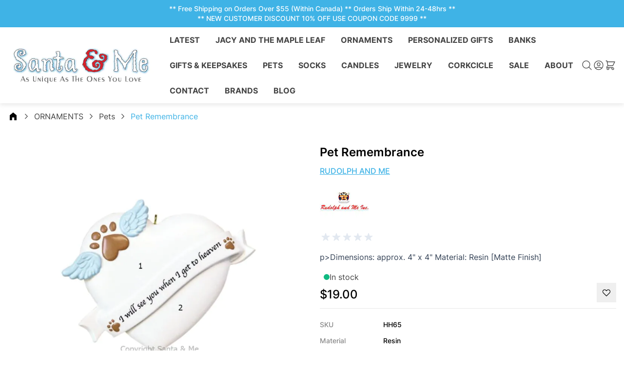

--- FILE ---
content_type: text/css
request_url: https://www.santaandme.ca/static/version1765226911/frontend/Aureatelabs/electro/en_US/css/styles.css
body_size: 45143
content:
/*! tailwindcss v3.2.7 | MIT License | https://tailwindcss.com*/*,:after,:before{box-sizing:border-box;border:0 solid #e5e7eb}:after,:before{--tw-content:""}html{line-height:1.5;-webkit-text-size-adjust:100%;-moz-tab-size:4;-o-tab-size:4;tab-size:4;font-family:var(--content-font),sans-serif;font-feature-settings:normal}body{margin:0;line-height:inherit}hr{height:0;color:inherit;border-top-width:1px}abbr:where([title]){-webkit-text-decoration:underline dotted;text-decoration:underline dotted}h1,h2,h3,h4,h5,h6{font-size:inherit;font-weight:inherit}a{color:inherit;text-decoration:inherit}b,strong{font-weight:bolder}code,kbd,pre,samp{font-family:ui-monospace,SFMono-Regular,Menlo,Monaco,Consolas,Liberation Mono,Courier New,monospace;font-size:1em}small{font-size:80%}sub,sup{font-size:75%;line-height:0;position:relative;vertical-align:initial}sub{bottom:-.25em}sup{top:-.5em}table{text-indent:0;border-color:inherit;border-collapse:collapse}button,input,optgroup,select,textarea{font-family:inherit;font-size:100%;font-weight:inherit;line-height:inherit;color:inherit;margin:0;padding:0}button,select{text-transform:none}[type=button],[type=reset],[type=submit],button{-webkit-appearance:button;background-color:initial;background-image:none}:-moz-focusring{outline:auto}:-moz-ui-invalid{box-shadow:none}progress{vertical-align:initial}::-webkit-inner-spin-button,::-webkit-outer-spin-button{height:auto}[type=search]{-webkit-appearance:textfield;outline-offset:-2px}::-webkit-search-decoration{-webkit-appearance:none}::-webkit-file-upload-button{-webkit-appearance:button;font:inherit}summary{display:list-item}blockquote,dd,dl,figure,h1,h2,h3,h4,h5,h6,hr,p,pre{margin:0}fieldset{margin:0}fieldset,legend{padding:0}menu,ol,ul{list-style:none;margin:0;padding:0}textarea{resize:vertical}input::-moz-placeholder,textarea::-moz-placeholder{opacity:1;color:#9ca3af}input::placeholder,textarea::placeholder{opacity:1;color:#9ca3af}[role=button],button{cursor:pointer}:disabled{cursor:default}audio,canvas,embed,iframe,img,object,svg,video{display:block;vertical-align:middle}img,video{max-width:100%;height:auto}[hidden]{display:none}[multiple],[type=date],[type=datetime-local],[type=email],[type=month],[type=number],[type=password],[type=search],[type=tel],[type=text],[type=time],[type=url],[type=week],input:where(:not([type])),select,textarea{-webkit-appearance:none;-moz-appearance:none;appearance:none;background-color:#fff;border-color:#6b7280;border-width:1px;border-radius:0;padding:.5rem .75rem;font-size:1rem;line-height:1.5rem;--tw-shadow:0 0 #0000}[multiple]:focus,[type=date]:focus,[type=datetime-local]:focus,[type=email]:focus,[type=month]:focus,[type=number]:focus,[type=password]:focus,[type=search]:focus,[type=tel]:focus,[type=text]:focus,[type=time]:focus,[type=url]:focus,[type=week]:focus,input:where(:not([type])):focus,select:focus,textarea:focus{outline:2px solid #0000;outline-offset:2px;--tw-ring-inset:var(--tw-empty,/*!*/ /*!*/);--tw-ring-offset-width:0px;--tw-ring-offset-color:#fff;--tw-ring-color:#2563eb;--tw-ring-offset-shadow:var(--tw-ring-inset) 0 0 0 var(--tw-ring-offset-width) var(--tw-ring-offset-color);--tw-ring-shadow:var(--tw-ring-inset) 0 0 0 calc(1px + var(--tw-ring-offset-width)) var(--tw-ring-color);box-shadow:var(--tw-ring-offset-shadow),var(--tw-ring-shadow),var(--tw-shadow);border-color:#2563eb}input::-moz-placeholder,textarea::-moz-placeholder{color:#6b7280;opacity:1}input::placeholder,textarea::placeholder{color:#6b7280;opacity:1}::-webkit-datetime-edit-fields-wrapper{padding:0}::-webkit-date-and-time-value{min-height:1.5em;text-align:inherit}::-webkit-datetime-edit{display:inline-flex}::-webkit-datetime-edit,::-webkit-datetime-edit-day-field,::-webkit-datetime-edit-hour-field,::-webkit-datetime-edit-meridiem-field,::-webkit-datetime-edit-millisecond-field,::-webkit-datetime-edit-minute-field,::-webkit-datetime-edit-month-field,::-webkit-datetime-edit-second-field,::-webkit-datetime-edit-year-field{padding-top:0;padding-bottom:0}select{background-image:url("data:image/svg+xml;charset=utf-8,%3Csvg xmlns='http://www.w3.org/2000/svg' fill='none' viewBox='0 0 20 20'%3E%3Cpath stroke='%236b7280' stroke-linecap='round' stroke-linejoin='round' stroke-width='1.5' d='m6 8 4 4 4-4'/%3E%3C/svg%3E");background-position:right .5rem center;background-repeat:no-repeat;background-size:1.5em 1.5em;padding-right:2.5rem;-webkit-print-color-adjust:exact;print-color-adjust:exact}[multiple],[size]:where(select:not([size="1"])){background-image:none;background-position:0 0;background-repeat:unset;background-size:initial;padding-right:.75rem;-webkit-print-color-adjust:unset;print-color-adjust:unset}[type=checkbox],[type=radio]{-webkit-appearance:none;-moz-appearance:none;appearance:none;padding:0;-webkit-print-color-adjust:exact;print-color-adjust:exact;display:inline-block;vertical-align:middle;background-origin:border-box;-webkit-user-select:none;-moz-user-select:none;user-select:none;flex-shrink:0;height:1rem;width:1rem;color:#2563eb;background-color:#fff;border-color:#6b7280;border-width:1px;--tw-shadow:0 0 #0000}[type=checkbox]{border-radius:0}[type=radio]{border-radius:100%}[type=checkbox]:focus,[type=radio]:focus{outline:2px solid #0000;outline-offset:2px;--tw-ring-inset:var(--tw-empty,/*!*/ /*!*/);--tw-ring-offset-width:2px;--tw-ring-offset-color:#fff;--tw-ring-color:#2563eb;--tw-ring-offset-shadow:var(--tw-ring-inset) 0 0 0 var(--tw-ring-offset-width) var(--tw-ring-offset-color);--tw-ring-shadow:var(--tw-ring-inset) 0 0 0 calc(2px + var(--tw-ring-offset-width)) var(--tw-ring-color);box-shadow:var(--tw-ring-offset-shadow),var(--tw-ring-shadow),var(--tw-shadow)}[type=checkbox]:checked,[type=radio]:checked{border-color:#0000;background-color:currentColor;background-size:100% 100%;background-position:50%;background-repeat:no-repeat}[type=checkbox]:checked{background-image:url("data:image/svg+xml;charset=utf-8,%3Csvg viewBox='0 0 16 16' fill='%23fff' xmlns='http://www.w3.org/2000/svg'%3E%3Cpath d='M12.207 4.793a1 1 0 0 1 0 1.414l-5 5a1 1 0 0 1-1.414 0l-2-2a1 1 0 0 1 1.414-1.414L6.5 9.086l4.293-4.293a1 1 0 0 1 1.414 0z'/%3E%3C/svg%3E")}@media (forced-colors:active) {[type=checkbox]:checked{-webkit-appearance:auto;-moz-appearance:auto;appearance:auto}}[type=radio]:checked{background-image:url("data:image/svg+xml;charset=utf-8,%3Csvg viewBox='0 0 16 16' fill='%23fff' xmlns='http://www.w3.org/2000/svg'%3E%3Ccircle cx='8' cy='8' r='3'/%3E%3C/svg%3E")}@media (forced-colors:active) {[type=radio]:checked{-webkit-appearance:auto;-moz-appearance:auto;appearance:auto}}[type=checkbox]:checked:focus,[type=checkbox]:checked:hover,[type=checkbox]:indeterminate,[type=radio]:checked:focus,[type=radio]:checked:hover{border-color:#0000;background-color:currentColor}[type=checkbox]:indeterminate{background-image:url("data:image/svg+xml;charset=utf-8,%3Csvg xmlns='http://www.w3.org/2000/svg' fill='none' viewBox='0 0 16 16'%3E%3Cpath stroke='%23fff' stroke-linecap='round' stroke-linejoin='round' stroke-width='2' d='M4 8h8'/%3E%3C/svg%3E");background-size:100% 100%;background-position:50%;background-repeat:no-repeat}@media (forced-colors:active) {[type=checkbox]:indeterminate{-webkit-appearance:auto;-moz-appearance:auto;appearance:auto}}[type=checkbox]:indeterminate:focus,[type=checkbox]:indeterminate:hover{border-color:#0000;background-color:currentColor}[type=file]{background:unset;border-color:inherit;border-width:0;border-radius:0;padding:0;font-size:unset;line-height:inherit}[type=file]:focus{outline:1px solid ButtonText;outline:1px auto -webkit-focus-ring-color}.amform-form h1{margin-bottom:2.25rem;font-size:2.25rem;line-height:2.5rem;font-weight:300}@media (min-width:768px){.amform-form h1{font-size:3rem;line-height:1}}.amform-form h2{margin-bottom:1.75rem;margin-top:2.25rem;font-size:2.25rem;line-height:2.5rem;font-weight:300}.amform-form h3{margin-top:1.75rem;margin-bottom:.75rem;font-size:1.875rem;line-height:2.25rem;font-weight:600}.amform-form h4{margin-top:1.75rem;margin-bottom:1.75rem;font-size:1.5rem;line-height:2rem;font-weight:700}body[class*=amblog-index-] #maincontent>.container.amform-form h4{flex-direction:row;justify-content:space-between}@media (min-width:1024px){body[class*=amblog-index-] #maincontent>.container.amform-form h4{flex-direction:column;align-items:flex-start}}.amform-form h5{margin-top:1.75rem;margin-bottom:1.75rem;font-size:1.25rem;line-height:1.75rem;font-weight:700}body[class*=amblog-index-] #maincontent>.container.amform-form h5{flex-direction:row;justify-content:space-between}@media (min-width:1024px){body[class*=amblog-index-] #maincontent>.container.amform-form h5{flex-direction:column;align-items:flex-start}}.amform-form h6{margin-top:1.75rem;margin-bottom:1.75rem;font-size:1rem;line-height:1.5rem;font-weight:700}body[class*=amblog-index-] #maincontent>.container.amform-form h6{flex-direction:row;justify-content:space-between}@media (min-width:1024px){body[class*=amblog-index-] #maincontent>.container.amform-form h6{flex-direction:column;align-items:flex-start}}.ambrands-brandlist-widget .brand-tooltip .subtitle.amform-form h6{display:flex;flex-direction:column;align-items:baseline}*,::backdrop,:after,:before{--tw-border-spacing-x:0;--tw-border-spacing-y:0;--tw-translate-x:0;--tw-translate-y:0;--tw-rotate:0;--tw-skew-x:0;--tw-skew-y:0;--tw-scale-x:1;--tw-scale-y:1;--tw-pan-x: ;--tw-pan-y: ;--tw-pinch-zoom: ;--tw-scroll-snap-strictness:proximity;--tw-ordinal: ;--tw-slashed-zero: ;--tw-numeric-figure: ;--tw-numeric-spacing: ;--tw-numeric-fraction: ;--tw-ring-inset: ;--tw-ring-offset-width:0px;--tw-ring-offset-color:#fff;--tw-ring-color:#3b82f680;--tw-ring-offset-shadow:0 0 #0000;--tw-ring-shadow:0 0 #0000;--tw-shadow:0 0 #0000;--tw-shadow-colored:0 0 #0000;--tw-blur: ;--tw-brightness: ;--tw-contrast: ;--tw-grayscale: ;--tw-hue-rotate: ;--tw-invert: ;--tw-saturate: ;--tw-sepia: ;--tw-drop-shadow: ;--tw-backdrop-blur: ;--tw-backdrop-brightness: ;--tw-backdrop-contrast: ;--tw-backdrop-grayscale: ;--tw-backdrop-hue-rotate: ;--tw-backdrop-invert: ;--tw-backdrop-opacity: ;--tw-backdrop-saturate: ;--tw-backdrop-sepia: }.\!container{width:100%!important;margin-right:auto!important;margin-left:auto!important;padding-right:var(--container-mobile-padding)!important;padding-left:var(--container-mobile-padding)!important}.container{width:100%;margin-right:auto;margin-left:auto;padding-right:var(--container-mobile-padding);padding-left:var(--container-mobile-padding)}@media (min-width:640px){.\!container{max-width:640px!important}.container{max-width:640px}}@media (min-width:768px){.\!container{max-width:768px!important;padding-right:var(--container-desktop-padding)!important;padding-left:var(--container-desktop-padding)!important}.container{max-width:768px;padding-right:var(--container-desktop-padding);padding-left:var(--container-desktop-padding)}}@media (min-width:1024px){.\!container{max-width:1024px!important}.container{max-width:1024px}}@media (min-width:1280px){.\!container{max-width:1280px!important}.container{max-width:1280px}}@media (min-width:1472px){.\!container{max-width:1472px!important}.container{max-width:1472px}}.form-input,.form-multiselect,.form-select,.form-textarea{-webkit-appearance:none;-moz-appearance:none;appearance:none;background-color:#fff;border-color:#6b7280;border-width:1px;border-radius:0;padding:.5rem .75rem;font-size:1rem;line-height:1.5rem;--tw-shadow:0 0 #0000}.form-input:focus,.form-multiselect:focus,.form-select:focus,.form-textarea:focus{outline:2px solid #0000;outline-offset:2px;--tw-ring-inset:var(--tw-empty,/*!*/ /*!*/);--tw-ring-offset-width:0px;--tw-ring-offset-color:#fff;--tw-ring-color:#2563eb;--tw-ring-offset-shadow:var(--tw-ring-inset) 0 0 0 var(--tw-ring-offset-width) var(--tw-ring-offset-color);--tw-ring-shadow:var(--tw-ring-inset) 0 0 0 calc(1px + var(--tw-ring-offset-width)) var(--tw-ring-color);box-shadow:var(--tw-ring-offset-shadow),var(--tw-ring-shadow),var(--tw-shadow);border-color:#2563eb}.form-input::-moz-placeholder,.form-textarea::-moz-placeholder{color:#6b7280;opacity:1}.form-input::placeholder,.form-textarea::placeholder{color:#6b7280;opacity:1}.form-input::-webkit-datetime-edit-fields-wrapper{padding:0}.form-input::-webkit-date-and-time-value{min-height:1.5em;text-align:inherit}.form-input::-webkit-datetime-edit{display:inline-flex}.form-input::-webkit-datetime-edit,.form-input::-webkit-datetime-edit-day-field,.form-input::-webkit-datetime-edit-hour-field,.form-input::-webkit-datetime-edit-meridiem-field,.form-input::-webkit-datetime-edit-millisecond-field,.form-input::-webkit-datetime-edit-minute-field,.form-input::-webkit-datetime-edit-month-field,.form-input::-webkit-datetime-edit-second-field,.form-input::-webkit-datetime-edit-year-field{padding-top:0;padding-bottom:0}.form-select{background-image:url("data:image/svg+xml;charset=utf-8,%3Csvg xmlns='http://www.w3.org/2000/svg' fill='none' viewBox='0 0 20 20'%3E%3Cpath stroke='%236b7280' stroke-linecap='round' stroke-linejoin='round' stroke-width='1.5' d='m6 8 4 4 4-4'/%3E%3C/svg%3E");background-position:right .5rem center;background-repeat:no-repeat;background-size:1.5em 1.5em;padding-right:2.5rem;-webkit-print-color-adjust:exact;print-color-adjust:exact}.form-select:where([size]:not([size="1"])){background-image:none;background-position:0 0;background-repeat:unset;background-size:initial;padding-right:.75rem;-webkit-print-color-adjust:unset;print-color-adjust:unset}.prose{color:var(--tw-prose-body);max-width:65ch}.prose :where(p):not(:where([class~=not-prose],[class~=not-prose] *)){margin-top:1.25em;margin-bottom:1.25em}.prose :where([class~=lead]):not(:where([class~=not-prose],[class~=not-prose] *)){color:var(--tw-prose-lead);font-size:1.25em;line-height:1.6;margin-top:1.2em;margin-bottom:1.2em}.prose :where(a):not(:where([class~=not-prose],[class~=not-prose] *)){color:var(--tw-prose-links);text-decoration:underline;font-weight:500}.prose :where(strong):not(:where([class~=not-prose],[class~=not-prose] *)){color:var(--tw-prose-bold);font-weight:600}.prose :where(a strong):not(:where([class~=not-prose],[class~=not-prose] *)){color:inherit}.prose :where(blockquote strong):not(:where([class~=not-prose],[class~=not-prose] *)){color:inherit}.prose :where(thead th strong):not(:where([class~=not-prose],[class~=not-prose] *)){color:inherit}.prose :where(ol):not(:where([class~=not-prose],[class~=not-prose] *)){list-style-type:decimal;margin-top:1.25em;margin-bottom:1.25em;padding-inline-start:1.625em}.prose :where(ol[type=A]):not(:where([class~=not-prose],[class~=not-prose] *)){list-style-type:upper-alpha}.prose :where(ol[type=a]):not(:where([class~=not-prose],[class~=not-prose] *)){list-style-type:lower-alpha}.prose :where(ol[type=A s]):not(:where([class~=not-prose],[class~=not-prose] *)){list-style-type:upper-alpha}.prose :where(ol[type=a s]):not(:where([class~=not-prose],[class~=not-prose] *)){list-style-type:lower-alpha}.prose :where(ol[type=I]):not(:where([class~=not-prose],[class~=not-prose] *)){list-style-type:upper-roman}.prose :where(ol[type=i]):not(:where([class~=not-prose],[class~=not-prose] *)){list-style-type:lower-roman}.prose :where(ol[type=I s]):not(:where([class~=not-prose],[class~=not-prose] *)){list-style-type:upper-roman}.prose :where(ol[type=i s]):not(:where([class~=not-prose],[class~=not-prose] *)){list-style-type:lower-roman}.prose :where(ol[type="1"]):not(:where([class~=not-prose],[class~=not-prose] *)){list-style-type:decimal}.prose :where(ul):not(:where([class~=not-prose],[class~=not-prose] *)){list-style-type:disc;margin-top:1.25em;margin-bottom:1.25em;padding-inline-start:1.625em}.prose :where(ol>li):not(:where([class~=not-prose],[class~=not-prose] *))::marker{font-weight:400;color:var(--tw-prose-counters)}.prose :where(ul>li):not(:where([class~=not-prose],[class~=not-prose] *))::marker{color:var(--tw-prose-bullets)}.prose :where(dt):not(:where([class~=not-prose],[class~=not-prose] *)){color:var(--tw-prose-headings);font-weight:600;margin-top:1.25em}.prose :where(hr):not(:where([class~=not-prose],[class~=not-prose] *)){border-color:var(--tw-prose-hr);border-top-width:1px;margin-top:3em;margin-bottom:3em}.prose :where(blockquote):not(:where([class~=not-prose],[class~=not-prose] *)){font-weight:500;font-style:italic;color:var(--tw-prose-quotes);border-inline-start-width:.25rem;border-inline-start-color:var(--tw-prose-quote-borders);quotes:"\201C""\201D""\2018""\2019";margin-top:1.6em;margin-bottom:1.6em;padding-inline-start:1em}.prose :where(blockquote p:first-of-type):not(:where([class~=not-prose],[class~=not-prose] *)):before{content:open-quote}.prose :where(blockquote p:last-of-type):not(:where([class~=not-prose],[class~=not-prose] *)):after{content:close-quote}.prose :where(h1):not(:where([class~=not-prose],[class~=not-prose] *)){color:var(--tw-prose-headings);font-weight:800;font-size:2.25em;margin-top:0;margin-bottom:.8888889em;line-height:1.1111111}.prose :where(h1 strong):not(:where([class~=not-prose],[class~=not-prose] *)){font-weight:900;color:inherit}.prose :where(h2):not(:where([class~=not-prose],[class~=not-prose] *)){color:var(--tw-prose-headings);font-weight:700;font-size:1.5em;margin-top:2em;margin-bottom:1em;line-height:1.3333333}.prose :where(h2 strong):not(:where([class~=not-prose],[class~=not-prose] *)){font-weight:800;color:inherit}.prose :where(h3):not(:where([class~=not-prose],[class~=not-prose] *)){color:var(--tw-prose-headings);font-weight:600;font-size:1.25em;margin-top:1.6em;margin-bottom:.6em;line-height:1.6}.prose :where(h3 strong):not(:where([class~=not-prose],[class~=not-prose] *)){font-weight:700;color:inherit}.prose :where(h4):not(:where([class~=not-prose],[class~=not-prose] *)){color:var(--tw-prose-headings);font-weight:600;margin-top:1.5em;margin-bottom:.5em;line-height:1.5}.prose :where(h4 strong):not(:where([class~=not-prose],[class~=not-prose] *)){font-weight:700;color:inherit}.prose :where(img):not(:where([class~=not-prose],[class~=not-prose] *)){margin-top:2em;margin-bottom:2em}.prose :where(picture):not(:where([class~=not-prose],[class~=not-prose] *)){display:block;margin-top:2em;margin-bottom:2em}.prose :where(video):not(:where([class~=not-prose],[class~=not-prose] *)){margin-top:2em;margin-bottom:2em}.prose :where(kbd):not(:where([class~=not-prose],[class~=not-prose] *)){font-weight:500;font-family:inherit;color:var(--tw-prose-kbd);box-shadow:0 0 0 1px rgb(var(--tw-prose-kbd-shadows)/10%),0 3px 0 rgb(var(--tw-prose-kbd-shadows)/10%);font-size:.875em;border-radius:.3125rem;padding-top:.1875em;padding-inline-end:.375em;padding-bottom:.1875em;padding-inline-start:.375em}.prose :where(code):not(:where([class~=not-prose],[class~=not-prose] *)){color:var(--tw-prose-code);font-weight:600;font-size:.875em}.prose :where(code):not(:where([class~=not-prose],[class~=not-prose] *)):before{content:"`"}.prose :where(code):not(:where([class~=not-prose],[class~=not-prose] *)):after{content:"`"}.prose :where(a code):not(:where([class~=not-prose],[class~=not-prose] *)){color:inherit}.prose :where(h1 code):not(:where([class~=not-prose],[class~=not-prose] *)){color:inherit}.prose :where(h2 code):not(:where([class~=not-prose],[class~=not-prose] *)){color:inherit;font-size:.875em}.prose :where(h3 code):not(:where([class~=not-prose],[class~=not-prose] *)){color:inherit;font-size:.9em}.prose :where(h4 code):not(:where([class~=not-prose],[class~=not-prose] *)){color:inherit}.prose :where(blockquote code):not(:where([class~=not-prose],[class~=not-prose] *)){color:inherit}.prose :where(thead th code):not(:where([class~=not-prose],[class~=not-prose] *)){color:inherit}.prose :where(pre):not(:where([class~=not-prose],[class~=not-prose] *)){color:var(--tw-prose-pre-code);background-color:var(--tw-prose-pre-bg);overflow-x:auto;font-weight:400;font-size:.875em;line-height:1.7142857;margin-top:1.7142857em;margin-bottom:1.7142857em;border-radius:.375rem;padding-top:.8571429em;padding-inline-end:1.1428571em;padding-bottom:.8571429em;padding-inline-start:1.1428571em}.prose :where(pre code):not(:where([class~=not-prose],[class~=not-prose] *)){background-color:initial;border-width:0;border-radius:0;padding:0;font-weight:inherit;color:inherit;font-size:inherit;font-family:inherit;line-height:inherit}.prose :where(pre code):not(:where([class~=not-prose],[class~=not-prose] *)):before{content:none}.prose :where(pre code):not(:where([class~=not-prose],[class~=not-prose] *)):after{content:none}.prose :where(table):not(:where([class~=not-prose],[class~=not-prose] *)){width:100%;table-layout:auto;margin-top:2em;margin-bottom:2em;font-size:.875em;line-height:1.7142857}.prose :where(thead):not(:where([class~=not-prose],[class~=not-prose] *)){border-bottom-width:1px;border-bottom-color:var(--tw-prose-th-borders)}.prose :where(thead th):not(:where([class~=not-prose],[class~=not-prose] *)){color:var(--tw-prose-headings);font-weight:600;vertical-align:bottom;padding-inline-end:.5714286em;padding-bottom:.5714286em;padding-inline-start:.5714286em}.prose :where(tbody tr):not(:where([class~=not-prose],[class~=not-prose] *)){border-bottom-width:1px;border-bottom-color:var(--tw-prose-td-borders)}.prose :where(tbody tr:last-child):not(:where([class~=not-prose],[class~=not-prose] *)){border-bottom-width:0}.prose :where(tbody td):not(:where([class~=not-prose],[class~=not-prose] *)){vertical-align:initial}.prose :where(tfoot):not(:where([class~=not-prose],[class~=not-prose] *)){border-top-width:1px;border-top-color:var(--tw-prose-th-borders)}.prose :where(tfoot td):not(:where([class~=not-prose],[class~=not-prose] *)){vertical-align:top}.prose :where(th,td):not(:where([class~=not-prose],[class~=not-prose] *)){text-align:start}.prose :where(figure>*):not(:where([class~=not-prose],[class~=not-prose] *)){margin-top:0;margin-bottom:0}.prose :where(figcaption):not(:where([class~=not-prose],[class~=not-prose] *)){color:var(--tw-prose-captions);font-size:.875em;line-height:1.4285714;margin-top:.8571429em}.prose{--tw-prose-body:#374151;--tw-prose-headings:#111827;--tw-prose-lead:#4b5563;--tw-prose-links:#111827;--tw-prose-bold:#111827;--tw-prose-counters:#6b7280;--tw-prose-bullets:#d1d5db;--tw-prose-hr:#e5e7eb;--tw-prose-quotes:#111827;--tw-prose-quote-borders:#e5e7eb;--tw-prose-captions:#6b7280;--tw-prose-kbd:#111827;--tw-prose-kbd-shadows:17 24 39;--tw-prose-code:#111827;--tw-prose-pre-code:#e5e7eb;--tw-prose-pre-bg:#1f2937;--tw-prose-th-borders:#d1d5db;--tw-prose-td-borders:#e5e7eb;--tw-prose-invert-body:#d1d5db;--tw-prose-invert-headings:#fff;--tw-prose-invert-lead:#9ca3af;--tw-prose-invert-links:#fff;--tw-prose-invert-bold:#fff;--tw-prose-invert-counters:#9ca3af;--tw-prose-invert-bullets:#4b5563;--tw-prose-invert-hr:#374151;--tw-prose-invert-quotes:#f3f4f6;--tw-prose-invert-quote-borders:#374151;--tw-prose-invert-captions:#9ca3af;--tw-prose-invert-kbd:#fff;--tw-prose-invert-kbd-shadows:255 255 255;--tw-prose-invert-code:#fff;--tw-prose-invert-pre-code:#d1d5db;--tw-prose-invert-pre-bg:#00000080;--tw-prose-invert-th-borders:#4b5563;--tw-prose-invert-td-borders:#374151;font-size:1rem;line-height:1.75}.prose :where(picture>img):not(:where([class~=not-prose],[class~=not-prose] *)){margin-top:0;margin-bottom:0}.prose :where(li):not(:where([class~=not-prose],[class~=not-prose] *)){margin-top:.5em;margin-bottom:.5em}.prose :where(ol>li):not(:where([class~=not-prose],[class~=not-prose] *)){padding-inline-start:.375em}.prose :where(ul>li):not(:where([class~=not-prose],[class~=not-prose] *)){padding-inline-start:.375em}.prose :where(.prose>ul>li p):not(:where([class~=not-prose],[class~=not-prose] *)){margin-top:.75em;margin-bottom:.75em}.prose :where(.prose>ul>li>p:first-child):not(:where([class~=not-prose],[class~=not-prose] *)){margin-top:1.25em}.prose :where(.prose>ul>li>p:last-child):not(:where([class~=not-prose],[class~=not-prose] *)){margin-bottom:1.25em}.prose :where(.prose>ol>li>p:first-child):not(:where([class~=not-prose],[class~=not-prose] *)){margin-top:1.25em}.prose :where(.prose>ol>li>p:last-child):not(:where([class~=not-prose],[class~=not-prose] *)){margin-bottom:1.25em}.prose :where(ul ul,ul ol,ol ul,ol ol):not(:where([class~=not-prose],[class~=not-prose] *)){margin-top:.75em;margin-bottom:.75em}.prose :where(dl):not(:where([class~=not-prose],[class~=not-prose] *)){margin-top:1.25em;margin-bottom:1.25em}.prose :where(dd):not(:where([class~=not-prose],[class~=not-prose] *)){margin-top:.5em;padding-inline-start:1.625em}.prose :where(hr+*):not(:where([class~=not-prose],[class~=not-prose] *)){margin-top:0}.prose :where(h2+*):not(:where([class~=not-prose],[class~=not-prose] *)){margin-top:0}.prose :where(h3+*):not(:where([class~=not-prose],[class~=not-prose] *)){margin-top:0}.prose :where(h4+*):not(:where([class~=not-prose],[class~=not-prose] *)){margin-top:0}.prose :where(thead th:first-child):not(:where([class~=not-prose],[class~=not-prose] *)){padding-inline-start:0}.prose :where(thead th:last-child):not(:where([class~=not-prose],[class~=not-prose] *)){padding-inline-end:0}.prose :where(tbody td,tfoot td):not(:where([class~=not-prose],[class~=not-prose] *)){padding-top:.5714286em;padding-inline-end:.5714286em;padding-bottom:.5714286em;padding-inline-start:.5714286em}.prose :where(tbody td:first-child,tfoot td:first-child):not(:where([class~=not-prose],[class~=not-prose] *)){padding-inline-start:0}.prose :where(tbody td:last-child,tfoot td:last-child):not(:where([class~=not-prose],[class~=not-prose] *)){padding-inline-end:0}.prose :where(figure):not(:where([class~=not-prose],[class~=not-prose] *)){margin-top:2em;margin-bottom:2em}.prose :where(.prose>:first-child):not(:where([class~=not-prose],[class~=not-prose] *)){margin-top:0}.prose :where(.prose>:last-child):not(:where([class~=not-prose],[class~=not-prose] *)){margin-bottom:0}.prose-slate{--tw-prose-body:#334155;--tw-prose-headings:#0f172a;--tw-prose-lead:#475569;--tw-prose-links:#0f172a;--tw-prose-bold:#0f172a;--tw-prose-counters:#64748b;--tw-prose-bullets:#cbd5e1;--tw-prose-hr:#e2e8f0;--tw-prose-quotes:#0f172a;--tw-prose-quote-borders:#e2e8f0;--tw-prose-captions:#64748b;--tw-prose-kbd:#0f172a;--tw-prose-kbd-shadows:15 23 42;--tw-prose-code:#0f172a;--tw-prose-pre-code:#e2e8f0;--tw-prose-pre-bg:#1e293b;--tw-prose-th-borders:#cbd5e1;--tw-prose-td-borders:#e2e8f0;--tw-prose-invert-body:#cbd5e1;--tw-prose-invert-headings:#fff;--tw-prose-invert-lead:#94a3b8;--tw-prose-invert-links:#fff;--tw-prose-invert-bold:#fff;--tw-prose-invert-counters:#94a3b8;--tw-prose-invert-bullets:#475569;--tw-prose-invert-hr:#334155;--tw-prose-invert-quotes:#f1f5f9;--tw-prose-invert-quote-borders:#334155;--tw-prose-invert-captions:#94a3b8;--tw-prose-invert-kbd:#fff;--tw-prose-invert-kbd-shadows:255 255 255;--tw-prose-invert-code:#fff;--tw-prose-invert-pre-code:#cbd5e1;--tw-prose-invert-pre-bg:#00000080;--tw-prose-invert-th-borders:#475569;--tw-prose-invert-td-borders:#334155}.btn{display:inline-flex;cursor:pointer;align-items:center;justify-content:center;gap:.375rem;border-radius:var(--btn-radius);--tw-bg-opacity:1;background-color:rgb(100 116 139/var(--tw-bg-opacity));padding:.5rem 1rem;text-align:center;font-family:var(--content-font),sans-serif;font-size:14px;font-weight:600;line-height:normal;--tw-text-opacity:1;color:rgb(255 255 255/var(--tw-text-opacity));--tw-shadow:0 0 #0000;--tw-shadow-colored:0 0 #0000;box-shadow:var(--tw-ring-offset-shadow,0 0 #0000),var(--tw-ring-shadow,0 0 #0000),var(--tw-shadow);outline:2px solid #0000;outline-offset:2px;transition-property:all;transition-duration:.5s;transition-timing-function:cubic-bezier(.4,0,.2,1)}@media (min-width:768px){.btn{padding:.75rem 1.5rem}}.btn svg{display:inline-flex}.btn span{vertical-align:middle}.btn:hover{background-color:var(--btn-primary-bg)}.btn:focus{border-color:#0000;--tw-shadow:0 0 #0000;--tw-shadow-colored:0 0 #0000;box-shadow:var(--tw-ring-offset-shadow,0 0 #0000),var(--tw-ring-shadow,0 0 #0000),var(--tw-shadow);outline:2px solid #0000;outline-offset:2px;--tw-ring-offset-shadow:var(--tw-ring-inset) 0 0 0 var(--tw-ring-offset-width) var(--tw-ring-offset-color);--tw-ring-shadow:var(--tw-ring-inset) 0 0 0 calc(var(--tw-ring-offset-width)) var(--tw-ring-color);box-shadow:var(--tw-ring-offset-shadow),var(--tw-ring-shadow),var(--tw-shadow,0 0 #0000)}.btn-primary{border-width:1px;border-color:var(--btn-primary-border);background-color:var(--btn-primary-bg);color:var(--btn-primary-text)}.btn-primary,.btn-primary:hover{--tw-shadow:0 0 #0000;--tw-shadow-colored:0 0 #0000;box-shadow:var(--tw-ring-offset-shadow,0 0 #0000),var(--tw-ring-shadow,0 0 #0000),var(--tw-shadow)}.btn-primary:hover{border-color:var(--btn-primary-border-hover);background-color:var(--btn-primary-hover-bg);color:var(--btn-primary-hover-text)}.btn-secondary{border-width:1px;border-color:var(--btn-secondary-border);background-color:var(--btn-secondary-bg);color:var(--btn-secondary-text)}.btn-secondary,.btn-secondary:hover{--tw-shadow:0 0 #0000;--tw-shadow-colored:0 0 #0000;box-shadow:var(--tw-ring-offset-shadow,0 0 #0000),var(--tw-ring-shadow,0 0 #0000),var(--tw-shadow)}.btn-secondary:hover{background-color:var(--btn-secondary-hover-bg);color:var(--btn-secondary-hover-text)}.btn-secondary:focus,.btn-secondary:hover{border-color:var(--btn-secondary-border-hover)}.btn-size-sm{padding:.5rem 1rem}.actions-toolbar .primary button{display:inline-flex;cursor:pointer;align-items:center;justify-content:center;gap:.375rem;border-radius:var(--btn-radius);--tw-bg-opacity:1;background-color:rgb(100 116 139/var(--tw-bg-opacity));padding:.5rem 1rem;text-align:center;font-family:var(--content-font),sans-serif;font-size:14px;font-weight:600;line-height:normal;--tw-text-opacity:1;color:rgb(255 255 255/var(--tw-text-opacity));outline:2px solid #0000;outline-offset:2px;transition-property:all;transition-duration:.5s;transition-timing-function:cubic-bezier(.4,0,.2,1)}@media (min-width:768px){.actions-toolbar .primary button{padding:.75rem 1.5rem}}.actions-toolbar .primary button svg{display:inline-flex}.actions-toolbar .primary button span{vertical-align:middle}.actions-toolbar .primary button:hover{background-color:var(--btn-primary-bg)}.actions-toolbar .primary button:focus{border-color:#0000;--tw-shadow:0 0 #0000;--tw-shadow-colored:0 0 #0000;box-shadow:var(--tw-ring-offset-shadow,0 0 #0000),var(--tw-ring-shadow,0 0 #0000),var(--tw-shadow);outline:2px solid #0000;outline-offset:2px;--tw-ring-offset-shadow:var(--tw-ring-inset) 0 0 0 var(--tw-ring-offset-width) var(--tw-ring-offset-color);--tw-ring-shadow:var(--tw-ring-inset) 0 0 0 calc(var(--tw-ring-offset-width)) var(--tw-ring-color);box-shadow:var(--tw-ring-offset-shadow),var(--tw-ring-shadow),var(--tw-shadow,0 0 #0000)}.actions-toolbar .primary button{border-width:1px;border-color:var(--btn-primary-border);background-color:var(--btn-primary-bg);color:var(--btn-primary-text)}.actions-toolbar .primary button,.actions-toolbar .primary button:hover{--tw-shadow:0 0 #0000;--tw-shadow-colored:0 0 #0000;box-shadow:var(--tw-ring-offset-shadow,0 0 #0000),var(--tw-ring-shadow,0 0 #0000),var(--tw-shadow)}.actions-toolbar .primary button:hover{border-color:var(--btn-primary-border-hover);background-color:var(--btn-primary-hover-bg);color:var(--btn-primary-hover-text)}@media (min-width:1280px){.amasty-xlanding-columns4 .products-grid .product-info button.actions-toolbar .primary button,.amasty-xlanding-columns5 .products-grid .product-info button.actions-toolbar .primary button{padding-left:.5rem;padding-right:.5rem}.amasty-xlanding-columns4 .products-grid .product-info button.actions-toolbar .primary button>span,.amasty-xlanding-columns5 .products-grid .product-info button.actions-toolbar .primary button>span{display:none}.amasty-xlanding-columns5.page-layout-3columns .products-grid .product-info button.actions-toolbar .primary button{margin-bottom:.5rem;width:100%}}@media (min-width:1024px){.amasty_xlanding-page-view.page-layout-3columns .products-grid .product-info button.actions-toolbar .primary button>span{display:none}}@media (min-width:1472px){.amasty_xlanding-page-view.page-layout-3columns .products-grid .product-info button.actions-toolbar .primary button>span{display:block}#gallery .fixed.amasty_xlanding-page-view.page-layout-3columns .products-grid .product-info button.actions-toolbar .primary button>span .amasty-label-container{display:none}[data-content-type$=block] .amasty_xlanding-page-view.page-layout-3columns .products-grid .product-info button.actions-toolbar .primary button>span p:last-child{margin-bottom:1rem;margin-top:0}.amasty_xlanding-page-view.page-layout-3columns .products-grid .product-info button.actions-toolbar .primary button>span.block-order-details-view{margin-bottom:.625rem}.amasty_xlanding-page-view.page-layout-3columns .products-grid .product-info button.actions-toolbar .primary button>span.block-order-details-view .block-title{margin-bottom:1.5rem}.amasty_xlanding-page-view.page-layout-3columns .products-grid .product-info button.actions-toolbar .primary button>span.block-order-details-view .block-content{display:flex;flex-direction:column;flex-wrap:wrap;justify-content:flex-start}@media (min-width:768px){.amasty_xlanding-page-view.page-layout-3columns .products-grid .product-info button.actions-toolbar .primary button>span.block-order-details-view .block-content{flex-direction:row}}.amasty_xlanding-page-view.page-layout-3columns .products-grid .product-info button.actions-toolbar .primary button>span.block-order-details-view .block-content .box{width:100%;flex:1 1 auto;padding-right:.375rem}@media (min-width:768px){.amasty_xlanding-page-view.page-layout-3columns .products-grid .product-info button.actions-toolbar .primary button>span.block-order-details-view .block-content .box{max-width:50%}}@media (min-width:1024px){.amasty_xlanding-page-view.page-layout-3columns .products-grid .product-info button.actions-toolbar .primary button>span.block-order-details-view .block-content .box{max-width:25%;flex-shrink:0;flex-grow:1}}.amasty_xlanding-page-view.page-layout-3columns .products-grid .product-info button.actions-toolbar .primary button>span.block-order-details-view .block-content .box-title{margin-bottom:.625rem;font-weight:600}.amasty_xlanding-page-view.page-layout-3columns .products-grid .product-info button.actions-toolbar .primary button>span.block-order-details-view .block-content .box-content{overflow-wrap:break-word;padding-bottom:1.25rem}.amasty_xlanding-page-view.page-layout-3columns .products-grid .product-info button.actions-toolbar .primary button>span.block-order-details-view .block-content .box-content a{--tw-text-opacity:1;color:rgb(37 99 235/var(--tw-text-opacity))}.amasty_xlanding-page-view.page-layout-3columns .products-grid .product-info button.actions-toolbar .primary button>span.block-order-details-view .block-content .box-content a:hover{text-decoration-line:underline}}.amcart-product-info .actions-toolbar .primary button{display:none}.cms-page-view .column.main a:not(.actions-toolbar .primary button):not(.btn-primary):not(.product-item-link):hover,.cms-page-view .column.main a:not(.btn):not(.actions-toolbar .primary button):not(.product-item-link):hover{text-decoration-line:underline}input[type=range]{--hv-fill-min:var(--tw-range-fill-min,0);--hv-fill:var(--tw-range-fill-max,0);--hv-fill-color:var(--tw-range-fill-color,var(--theme-color));--hv-track-size:var(--tw-range-track-size,0.5rem);--hv-thumb-size:var(--tw-range-thumb-size,1.5rem);--hv-thumb-color:var(--tw-range-thumb-color,#fff);--hv-track:linear-gradient(to right,currentcolor 0%,currentcolor calc(var(--hv-fill-min)*1%),var(--hv-fill-color) calc(var(--hv-fill-min)*1%),var(--hv-fill-color) calc(var(--hv-fill)*1%),currentcolor calc(var(--hv-fill)*1%),currentcolor 100%);-webkit-appearance:none;-moz-appearance:none;appearance:none;--tw-text-opacity:1;color:rgb(226 232 240/var(--tw-text-opacity))}input[type=range]:focus{outline:2px solid #0000;outline-offset:2px}input[type=range]{height:var(--hv-thumb-size)}input[type=range]:focus,input[type=range]:hover{--hv-thumb-color:var(--theme-color)}input[type=range]:focus::-webkit-slider-thumb{--tw-ring-offset-shadow:var(--tw-ring-inset) 0 0 0 var(--tw-ring-offset-width) var(--tw-ring-offset-color);--tw-ring-shadow:var(--tw-ring-inset) 0 0 0 calc(4px + var(--tw-ring-offset-width)) var(--tw-ring-color);box-shadow:var(--tw-ring-offset-shadow),var(--tw-ring-shadow),var(--tw-shadow,0 0 #0000)}input[type=range]:focus::-moz-range-thumb{--tw-ring-offset-shadow:var(--tw-ring-inset) 0 0 0 var(--tw-ring-offset-width) var(--tw-ring-offset-color);--tw-ring-shadow:var(--tw-ring-inset) 0 0 0 calc(4px + var(--tw-ring-offset-width)) var(--tw-ring-color);box-shadow:var(--tw-ring-offset-shadow),var(--tw-ring-shadow),var(--tw-shadow,0 0 #0000)}input[type=range]::-webkit-slider-runnable-track{width:100%;border-radius:.5rem;height:var(--hv-track-size);background:var(--hv-track)}input[type=range]::-moz-range-track{width:100%;border-radius:.5rem;height:var(--hv-track-size);background:var(--hv-track)}input[type=range]::-webkit-slider-thumb{cursor:pointer;-webkit-appearance:none;appearance:none;border-radius:9999px;border-width:3px;border-style:solid;--tw-border-opacity:1;border-color:rgb(255 255 255/var(--tw-border-opacity));--tw-shadow:0 4px 6px -1px #0000001a,0 2px 4px -2px #0000001a;--tw-shadow-colored:0 4px 6px -1px var(--tw-shadow-color),0 2px 4px -2px var(--tw-shadow-color);box-shadow:var(--tw-ring-offset-shadow,0 0 #0000),var(--tw-ring-shadow,0 0 #0000),var(--tw-shadow);-webkit-transition-property:color,background-color,border-color,text-decoration-color,fill,stroke;transition-property:color,background-color,border-color,text-decoration-color,fill,stroke;transition-timing-function:cubic-bezier(.4,0,.2,1);transition-duration:.15s;width:var(--hv-thumb-size);height:var(--hv-thumb-size);margin-top:calc(var(--hv-track-size)*.5 - var(--hv-thumb-size)*.5);background-color:var(--hv-thumb-color)}input[type=range]::-moz-range-thumb{box-sizing:border-box;cursor:pointer;-moz-appearance:none;appearance:none;border-radius:9999px;border-width:3px;border-style:solid;--tw-border-opacity:1;border-color:rgb(255 255 255/var(--tw-border-opacity));--tw-shadow:0 4px 6px -1px #0000001a,0 2px 4px -2px #0000001a;--tw-shadow-colored:0 4px 6px -1px var(--tw-shadow-color),0 2px 4px -2px var(--tw-shadow-color);box-shadow:var(--tw-ring-offset-shadow,0 0 #0000),var(--tw-ring-shadow,0 0 #0000),var(--tw-shadow);-moz-transition-property:color,background-color,border-color,text-decoration-color,fill,stroke;transition-property:color,background-color,border-color,text-decoration-color,fill,stroke;transition-timing-function:cubic-bezier(.4,0,.2,1);transition-duration:.15s;width:var(--hv-thumb-size);height:var(--hv-thumb-size);background-color:var(--hv-thumb-color)}.ambar-action-btn{border-radius:.125rem;padding:1rem .5rem;text-align:center;font-size:.875rem;line-height:1.25rem;transition-property:color,background-color,border-color,text-decoration-color,fill,stroke;transition-timing-function:cubic-bezier(.4,0,.2,1);transition-duration:.15s}#html-body.-amshopby-sticky .columns>.sidebar-main .swatch-attribute .min-w-20.z-10.ambar-action-btn.leading-tight.text-black{left:1.25rem;max-width:200px}#html-body.-amshopby-sticky .columns>.sidebar-main .swatch-attribute .min-w-20.z-10.ambar-action-btn.leading-tight.text-black+svg{right:-2rem}.ambar-action-btn:focus,.ambar-action-btn:hover{--tw-drop-shadow:drop-shadow(0 1px 2px #0000001a) drop-shadow(0 1px 1px #0000000f);filter:var(--tw-blur) var(--tw-brightness) var(--tw-contrast) var(--tw-grayscale) var(--tw-hue-rotate) var(--tw-invert) var(--tw-saturate) var(--tw-sepia) var(--tw-drop-shadow)}.ambar-btn-accept{border-radius:.125rem;padding:1rem .5rem;text-align:center;font-size:.875rem;line-height:1.25rem;transition-property:color,background-color,border-color,text-decoration-color,fill,stroke;transition-timing-function:cubic-bezier(.4,0,.2,1);transition-duration:.15s}#html-body.-amshopby-sticky .columns>.sidebar-main .swatch-attribute .min-w-20.z-10.ambar-btn-accept.leading-tight.text-black{left:1.25rem;max-width:200px}#html-body.-amshopby-sticky .columns>.sidebar-main .swatch-attribute .min-w-20.z-10.ambar-btn-accept.leading-tight.text-black+svg{right:-2rem}.ambar-btn-accept:focus,.ambar-btn-accept:hover{--tw-drop-shadow:drop-shadow(0 1px 2px #0000001a) drop-shadow(0 1px 1px #0000000f);filter:var(--tw-blur) var(--tw-brightness) var(--tw-contrast) var(--tw-grayscale) var(--tw-hue-rotate) var(--tw-invert) var(--tw-saturate) var(--tw-sepia) var(--tw-drop-shadow)}.ambar-btn-accept{color:var(--ambar-button-accept-text);background-color:var(--ambar-button-accept-color);order:var(--ambar-button-accept-order)}.ambar-btn-accept:hover{color:var(--ambar-button-accept-hover-text);background-color:var(--ambar-button-accept-hover-color)}.ambar-btn-allow{border-radius:.125rem;padding:1rem .5rem;text-align:center;font-size:.875rem;line-height:1.25rem;transition-property:color,background-color,border-color,text-decoration-color,fill,stroke;transition-timing-function:cubic-bezier(.4,0,.2,1);transition-duration:.15s}#html-body.-amshopby-sticky .columns>.sidebar-main .swatch-attribute .min-w-20.z-10.ambar-btn-allow.leading-tight.text-black{left:1.25rem;max-width:200px}#html-body.-amshopby-sticky .columns>.sidebar-main .swatch-attribute .min-w-20.z-10.ambar-btn-allow.leading-tight.text-black+svg{right:-2rem}.ambar-btn-allow:focus,.ambar-btn-allow:hover{--tw-drop-shadow:drop-shadow(0 1px 2px #0000001a) drop-shadow(0 1px 1px #0000000f);filter:var(--tw-blur) var(--tw-brightness) var(--tw-contrast) var(--tw-grayscale) var(--tw-hue-rotate) var(--tw-invert) var(--tw-saturate) var(--tw-sepia) var(--tw-drop-shadow)}.ambar-btn-allow{color:var(--ambar-button-allow-text);background-color:var(--ambar-button-allow-color);order:var(--ambar-button-allow-order)}.ambar-btn-allow:hover{color:var(--ambar-button-allow-hover-text);background-color:var(--ambar-button-allow-hover-color)}.ambar-btn-decline{border-radius:.125rem;padding:1rem .5rem;text-align:center;font-size:.875rem;line-height:1.25rem;transition-property:color,background-color,border-color,text-decoration-color,fill,stroke;transition-timing-function:cubic-bezier(.4,0,.2,1);transition-duration:.15s}#html-body.-amshopby-sticky .columns>.sidebar-main .swatch-attribute .min-w-20.z-10.ambar-btn-decline.leading-tight.text-black{left:1.25rem;max-width:200px}#html-body.-amshopby-sticky .columns>.sidebar-main .swatch-attribute .min-w-20.z-10.ambar-btn-decline.leading-tight.text-black+svg{right:-2rem}.ambar-btn-decline:focus,.ambar-btn-decline:hover{--tw-drop-shadow:drop-shadow(0 1px 2px #0000001a) drop-shadow(0 1px 1px #0000000f);filter:var(--tw-blur) var(--tw-brightness) var(--tw-contrast) var(--tw-grayscale) var(--tw-hue-rotate) var(--tw-invert) var(--tw-saturate) var(--tw-sepia) var(--tw-drop-shadow)}.ambar-btn-decline{color:var(--ambar-button-decline-text);background-color:var(--ambar-button-decline-color);order:var(--ambar-button-decline-order)}.ambar-btn-decline:hover{color:var(--ambar-button-decline-hover-text);background-color:var(--ambar-button-decline-hover-color)}.ambar-btn-settings{border-radius:.125rem;padding:1rem .5rem;text-align:center;font-size:.875rem;line-height:1.25rem;transition-property:color,background-color,border-color,text-decoration-color,fill,stroke;transition-timing-function:cubic-bezier(.4,0,.2,1);transition-duration:.15s}#html-body.-amshopby-sticky .columns>.sidebar-main .swatch-attribute .min-w-20.z-10.ambar-btn-settings.leading-tight.text-black{left:1.25rem;max-width:200px}#html-body.-amshopby-sticky .columns>.sidebar-main .swatch-attribute .min-w-20.z-10.ambar-btn-settings.leading-tight.text-black+svg{right:-2rem}.ambar-btn-settings:focus,.ambar-btn-settings:hover{--tw-drop-shadow:drop-shadow(0 1px 2px #0000001a) drop-shadow(0 1px 1px #0000000f);filter:var(--tw-blur) var(--tw-brightness) var(--tw-contrast) var(--tw-grayscale) var(--tw-hue-rotate) var(--tw-invert) var(--tw-saturate) var(--tw-sepia) var(--tw-drop-shadow)}.ambar-btn-settings{color:var(--ambar-button-settings-text);background-color:var(--ambar-button-settings-color);order:var(--ambar-button-settings-order)}.ambar-btn-settings:hover{color:var(--ambar-button-settings-hover-text);background-color:var(--ambar-button-settings-hover-color)}.am-cookie-bar-settings input[type=checkbox].amsettings-bar-input-toggle:not([disabled]):checked{background-color:var(--ambar-toggle-active-color)}.am-cookie-bar-settings input[type=checkbox].amsettings-bar-input-toggle:not([checked]){background-color:var(--ambar-toggle-inactive-color)}.am-cookie-sidebar input[type=checkbox].amsettings-bar-input-toggle:not([disabled]):checked{background-color:var(--ambar-sidebar-toggle-active-color)}.am-cookie-sidebar input[type=checkbox].amsettings-bar-input-toggle:not([checked]){background-color:var(--ambar-sidebar-toggle-inactive-color)}.amgdpr-consent-span>a{text-decoration-line:underline}#amgdpr-policy-content [data-content-type=row][data-appearance=contained]{padding-left:0;padding-right:0}@supports not (overflow-wrap:anywhere){.break-anywhere{word-break:break-word}}@supports (overflow-wrap:anywhere){.break-anywhere{overflow-wrap:anywhere}}.swiper-pagination-bullet{height:auto;width:auto;background-color:initial}.swiper-pagination-bullet:before{margin:1rem;display:block;height:.75rem;width:.75rem;flex-shrink:0;cursor:pointer;border-radius:9999px;background-color:rgb(0 0 0/var(--tw-bg-opacity));--tw-bg-opacity:1;content:var(--tw-content);--tw-shadow:0 1px 3px 0 #0000001a,0 1px 2px -1px #0000001a;--tw-shadow-colored:0 1px 3px 0 var(--tw-shadow-color),0 1px 2px -1px var(--tw-shadow-color);box-shadow:var(--tw-ring-offset-shadow,0 0 #0000),var(--tw-ring-shadow,0 0 #0000),var(--tw-shadow)}#gallery .swiper-pagination-bullet.fixed .amasty-label-container:before{content:var(--tw-content);display:none}@media (min-width:1280px){.amasty-xlanding-columns4 .products-grid .product-info .swatch-attribute-options>div,.amasty-xlanding-columns5 .products-grid .product-info .swatch-attribute-options>div{flex-wrap:wrap;justify-content:center}}@media (min-width:1472px){.amasty-xlanding-columns4 .products-grid .product-info .swatch-attribute-options>div,.amasty-xlanding-columns5 .products-grid .product-info .swatch-attribute-options>div{justify-content:flex-start}}@media (min-width:1280px){.amasty-xlanding-columns4 .products-grid .product-info button,.amasty-xlanding-columns5 .products-grid .product-info button{margin-left:auto;margin-right:auto}.amasty-xlanding-columns4 .products-grid .product-info button.btn-primary,.amasty-xlanding-columns5 .products-grid .product-info button.btn-primary{padding-left:.5rem;padding-right:.5rem}.amasty-xlanding-columns4 .products-grid .product-info button.btn-primary>span,.amasty-xlanding-columns5 .products-grid .product-info button.btn-primary>span{display:none}.amasty-xlanding-columns4 .products-grid .product-info .stock,.amasty-xlanding-columns5 .products-grid .product-info .stock{margin-bottom:.5rem}.amasty-xlanding-columns5.page-layout-3columns .products-grid .product-info button.btn-primary{margin-bottom:.5rem;width:100%}.amasty-xlanding-columns5.page-layout-3columns .products-grid .product-info .price,.amasty-xlanding-columns5.page-layout-3columns .products-grid .product-info .product-item-link,.amasty-xlanding-columns5.page-layout-3columns .products-grid .product-info .stock{font-size:.875rem;line-height:1.25rem}.amasty-xlanding-columns5.page-layout-3columns .products-grid .product-info .rating-summary svg{height:1.25rem;width:1.25rem}.amasty-xlanding-columns5.page-layout-3columns .products-grid>div,.amasty-xlanding-columns5.page-layout-3columns .products-grid>ul,.amasty-xlanding-columns5:not(.page-layout-3columns) .products-grid>div,.amasty-xlanding-columns5:not(.page-layout-3columns) .products-grid>ul{grid-template-columns:repeat(5,minmax(0,1fr))}.amasty-xlanding-columns3.page-layout-3columns .products-grid>div,.amasty-xlanding-columns3.page-layout-3columns .products-grid>ul,.amasty-xlanding-columns4:not(.page-layout-3columns) .products-grid>div,.amasty-xlanding-columns4:not(.page-layout-3columns) .products-grid>ul{grid-template-columns:repeat(4,minmax(0,1fr))}}.amasty_xlanding-page-view .columns .sidebar-column-additional{order:3}.amasty_xlanding-page-view .columns .main .amasty-catalog-topnav .block-content.filter-content{max-height:none!important}.amasty_xlanding-page-view.page-layout-2columns-left .columns .sidebar-column,.amasty_xlanding-page-view.page-layout-2columns-right .columns .sidebar-column{order:-1}.amasty_xlanding-page-view.page-layout-2columns-right .columns .main{order:1}@media (min-width:768px){.amasty_xlanding-page-view.page-layout-2columns-right .columns .sidebar-column{order:2}}@media (min-width:1024px){.amasty_xlanding-page-view.page-layout-3columns .products-grid .product-info button{margin-left:auto;margin-right:auto}.amasty_xlanding-page-view.page-layout-3columns .products-grid .product-info button.btn-primary>span{display:none}.amasty_xlanding-page-view.page-layout-3columns .products-grid .product-info .stock{margin-bottom:.5rem}}@media (min-width:1472px){.amasty_xlanding-page-view.page-layout-3columns .products-grid .product-info button.btn-primary>span{display:block}#gallery .fixed.amasty_xlanding-page-view.page-layout-3columns .products-grid .product-info button.btn-primary>span .amasty-label-container{display:none}[data-content-type$=block] .amasty_xlanding-page-view.page-layout-3columns .products-grid .product-info button.btn-primary>span p:last-child{margin-bottom:1rem;margin-top:0}.amasty_xlanding-page-view.page-layout-3columns .products-grid .product-info button.btn-primary>span.block-order-details-view{margin-bottom:.625rem}.amasty_xlanding-page-view.page-layout-3columns .products-grid .product-info button.btn-primary>span.block-order-details-view .block-title{margin-bottom:1.5rem}.amasty_xlanding-page-view.page-layout-3columns .products-grid .product-info button.btn-primary>span.block-order-details-view .block-content{display:flex;flex-direction:column;flex-wrap:wrap;justify-content:flex-start}@media (min-width:768px){.amasty_xlanding-page-view.page-layout-3columns .products-grid .product-info button.btn-primary>span.block-order-details-view .block-content{flex-direction:row}}.amasty_xlanding-page-view.page-layout-3columns .products-grid .product-info button.btn-primary>span.block-order-details-view .block-content .box{width:100%;flex:1 1 auto;padding-right:.375rem}@media (min-width:768px){.amasty_xlanding-page-view.page-layout-3columns .products-grid .product-info button.btn-primary>span.block-order-details-view .block-content .box{max-width:50%}}@media (min-width:1024px){.amasty_xlanding-page-view.page-layout-3columns .products-grid .product-info button.btn-primary>span.block-order-details-view .block-content .box{max-width:25%;flex-shrink:0;flex-grow:1}}.amasty_xlanding-page-view.page-layout-3columns .products-grid .product-info button.btn-primary>span.block-order-details-view .block-content .box-title{margin-bottom:.625rem;font-weight:600}.amasty_xlanding-page-view.page-layout-3columns .products-grid .product-info button.btn-primary>span.block-order-details-view .block-content .box-content{overflow-wrap:break-word;padding-bottom:1.25rem}.amasty_xlanding-page-view.page-layout-3columns .products-grid .product-info button.btn-primary>span.block-order-details-view .block-content .box-content a{--tw-text-opacity:1;color:rgb(37 99 235/var(--tw-text-opacity))}.amasty_xlanding-page-view.page-layout-3columns .products-grid .product-info button.btn-primary>span.block-order-details-view .block-content .box-content a:hover{text-decoration-line:underline}}.amcart-dialog-popup-content{max-height:calc(100vh - 13rem);overflow:auto}.amcart-dialog-popup-content .product-description,.amcart-dialog-popup-content h2,.amcart-dialog-popup-content p,.amcart-dialog-popup-content span{color:var(--amcart-dialog-text)}.amcart-product-info #add-to-compare,.amcart-product-info #add-to-wishlist,.amcart-product-info .amquote-addto-button,.amcart-product-info .btn-primary{display:none}.amcart-product-info .product-options-bottom{margin-right:1rem;width:66.666667%}.amcart-product-info .product-options-bottom>div{min-width:100%}.amcart-product-info .swatch-attribute-options{width:100%}.product-item-photo{position:relative}.product-item-photo:hover .amcart-card-info{display:flex}.amcart-card-info .amcart-icon-cart{height:60px;width:60px}.wishlist-index-index .products-grid.wishlist .product-item .product-item-inner{display:flex;flex-wrap:wrap;flex-direction:column}.wishlist-index-index .products-grid.wishlist .product-item .product-item-actions{order:2}.am-crosslink,.prose .am-crosslink{--tw-text-opacity:1;color:rgb(37 99 235/var(--tw-text-opacity));text-decoration-line:none}.am-crosslink:hover,.prose .am-crosslink:hover{text-decoration-line:underline}#category-view-container .category-image{overflow:hidden;border-radius:.375rem}@media (min-width:768px){#category-view-container .category-image{padding-top:.75rem;padding-bottom:.75rem}}@media (min-width:1024px){#category-view-container .category-image{padding-top:1.5rem;padding-bottom:1.5rem}}#category-view-container .category-image img{width:100%;border-radius:.375rem}.toolbar-products .modes-mode{background-size:contain}.toolbar-products .modes-mode span{position:absolute;width:1px;height:1px;padding:0;margin:-1px;overflow:hidden;clip:rect(0,0,0,0);white-space:nowrap;border-width:0}.toolbar-products .modes-mode.mode-grid{background-image:url("data:image/svg+xml;charset=utf-8,%3Csvg xmlns='http://www.w3.org/2000/svg' width='32' height='32' fill='none'%3E%3Cg clip-path='url(%23a)' stroke='%23000' stroke-width='2' stroke-linecap='round' stroke-linejoin='round'%3E%3Cpath d='M13 6H7a1 1 0 0 0-1 1v6a1 1 0 0 0 1 1h6a1 1 0 0 0 1-1V7a1 1 0 0 0-1-1ZM25 6h-6a1 1 0 0 0-1 1v6a1 1 0 0 0 1 1h6a1 1 0 0 0 1-1V7a1 1 0 0 0-1-1ZM13 18H7a1 1 0 0 0-1 1v6a1 1 0 0 0 1 1h6a1 1 0 0 0 1-1v-6a1 1 0 0 0-1-1ZM25 18h-6a1 1 0 0 0-1 1v6a1 1 0 0 0 1 1h6a1 1 0 0 0 1-1v-6a1 1 0 0 0-1-1Z'/%3E%3C/g%3E%3Cdefs%3E%3CclipPath id='a'%3E%3Cpath fill='%23fff' d='M0 0h32v32H0z'/%3E%3C/clipPath%3E%3C/defs%3E%3C/svg%3E")}.toolbar-products .modes-mode.mode-list{background-image:url("data:image/svg+xml;charset=utf-8,%3Csvg xmlns='http://www.w3.org/2000/svg' width='32' height='32' fill='none'%3E%3Cg clip-path='url(%23a)' stroke='%23000' stroke-width='2' stroke-linecap='round' stroke-linejoin='round'%3E%3Cpath d='M5 16h22M5 8h22M5 24h22'/%3E%3C/g%3E%3Cdefs%3E%3CclipPath id='a'%3E%3Cpath fill='%23fff' d='M0 0h32v32H0z'/%3E%3C/clipPath%3E%3C/defs%3E%3C/svg%3E")}.catalog-category-view .page-main{margin-top:1.5rem}.catalog-category-view .columns{-moz-column-gap:1.25rem;column-gap:1.25rem;padding-top:1.5rem}.catalog-category-view .page-title-container{margin-top:1.5rem;margin-bottom:1.5rem}.catalog-category-view .page-title{margin-bottom:0;width:100%;text-align:center}.price-including-tax+.price-excluding-tax{font-size:1rem;line-height:1.5rem;font-weight:400}.ambrands-brandlist-widget .brand-tooltip .subtitle.price-including-tax+.price-excluding-tax{display:flex;flex-direction:column;align-items:baseline}.price-including-tax+.price-excluding-tax:before{content:attr(data-label) ": ";font-size:1rem;line-height:1.5rem;font-weight:400;--tw-text-opacity:1;color:rgb(0 0 0/var(--tw-text-opacity))}.ambrands-brandlist-widget .brand-tooltip .subtitle.price-including-tax+.price-excluding-tax:before{display:flex;flex-direction:column;align-items:baseline}#html-body.-amshopby-sticky .columns>.sidebar-main .swatch-attribute .min-w-20.z-10.text-sm.leading-tight.price-including-tax+.price-excluding-tax:before{left:1.25rem;max-width:200px}#html-body.-amshopby-sticky .columns>.sidebar-main .swatch-attribute .min-w-20.z-10.text-sm.leading-tight.price-including-tax+.price-excluding-tax:before+svg{right:-2rem}.price-excluding-tax,.price-including-tax{white-space:nowrap}.price-excluding-tax .price,.price-including-tax .price{font-weight:600;line-height:1.625}.price-excluding-tax{display:block}#gallery .fixed.price-excluding-tax .amasty-label-container{display:none}[data-content-type$=block] .price-excluding-tax p:last-child{margin-bottom:1rem;margin-top:0}.price-excluding-tax.block-order-details-view{margin-bottom:.625rem}.price-excluding-tax.block-order-details-view .block-title{margin-bottom:1.5rem}.price-excluding-tax.block-order-details-view .block-content{display:flex;flex-direction:column;flex-wrap:wrap;justify-content:flex-start}@media (min-width:768px){.price-excluding-tax.block-order-details-view .block-content{flex-direction:row}}.price-excluding-tax.block-order-details-view .block-content .box{width:100%;flex:1 1 auto;padding-right:.375rem}@media (min-width:768px){.price-excluding-tax.block-order-details-view .block-content .box{max-width:50%}}@media (min-width:1024px){.price-excluding-tax.block-order-details-view .block-content .box{max-width:25%;flex-shrink:0;flex-grow:1}}.price-excluding-tax.block-order-details-view .block-content .box-title{margin-bottom:.625rem;font-weight:600}.price-excluding-tax.block-order-details-view .block-content .box-content{overflow-wrap:break-word;padding-bottom:1.25rem}.price-excluding-tax.block-order-details-view .block-content .box-content a{--tw-text-opacity:1;color:rgb(37 99 235/var(--tw-text-opacity))}.price-excluding-tax.block-order-details-view .block-content .box-content a:hover{text-decoration-line:underline}.price-container.price-tier_price{display:flex;gap:.25rem}.price-container.price-tier_price>.price-including-tax+.price-excluding-tax:before{content:"(" attr(data-label) ": "}.price-container.price-tier_price>.price-including-tax+.price-excluding-tax:after{content:")"}@media (min-width:1024px){.sticky-header+#maincontent .cart-summary-block{top:6rem}}#customer-login-container{margin-left:auto;margin-right:auto;display:grid;max-width:64rem;gap:1.25rem}#customer-login-container,.page-layout-2columns-left .column.main .widget.amsorting#customer-login-container .items-wrapper,.page-layout-2columns-right .column.main .widget.amsorting#customer-login-container .items-wrapper,.page-layout-3columns .column.main .widget.amsorting#customer-login-container .items-wrapper{grid-template-columns:repeat(1,minmax(0,1fr))}@media (min-width:640px){.page-layout-2columns-left .column.main .widget.amsorting#customer-login-container .items-wrapper,.page-layout-2columns-right .column.main .widget.amsorting#customer-login-container .items-wrapper,.page-layout-3columns .column.main .widget.amsorting#customer-login-container .items-wrapper{grid-template-columns:repeat(2,minmax(0,1fr))}}@media (min-width:1280px){.page-layout-2columns-left .column.main .widget.amsorting#customer-login-container .items-wrapper,.page-layout-2columns-right .column.main .widget.amsorting#customer-login-container .items-wrapper,.page-layout-3columns .column.main .widget.amsorting#customer-login-container .items-wrapper{grid-template-columns:repeat(3,minmax(0,1fr))}}@media (min-width:768px){#customer-login-container{grid-template-columns:repeat(2,minmax(0,1fr));padding-top:2rem;padding-bottom:2rem}}#password-strength-meter-container{margin-top:.375rem;font-size:14px;font-weight:500;color:var(--text-dark)}#password-strength-meter-container+.messages{margin-bottom:0}#password-strength-meter-container.password-weak{padding-bottom:.5rem;--tw-text-opacity:1;color:rgb(220 38 38/var(--tw-text-opacity))}#password-strength-meter-container.password-medium{padding-bottom:.5rem;--tw-text-opacity:1;color:rgb(217 119 6/var(--tw-text-opacity))}#password-strength-meter-container.password-strong{--tw-text-opacity:1;color:rgb(52 211 153/var(--tw-text-opacity))}#password-strength-meter-container.password-very-strong{--tw-text-opacity:1;color:rgb(5 150 105/var(--tw-text-opacity))}#password-strength-meter-container.password-very-strong .password-strength-meter:after{content:"✓";display:inline-block;font-size:18px}.form-email,.form-input,.form-multiselect,.form-select,.form-textarea{min-height:44px;width:100%;border-radius:.375rem;border-width:1px;--tw-border-opacity:1;border-color:rgb(203 213 225/var(--tw-border-opacity));padding-left:14px;padding-right:14px;font-size:14px;font-weight:500;line-height:1.5;color:var(--text-default);--tw-shadow:0 0 #0000;--tw-shadow-colored:0 0 #0000;box-shadow:var(--tw-ring-offset-shadow,0 0 #0000),var(--tw-ring-shadow,0 0 #0000),var(--tw-shadow);outline:2px solid #0000;outline-offset:2px;--tw-ring-offset-shadow:var(--tw-ring-inset) 0 0 0 var(--tw-ring-offset-width) var(--tw-ring-offset-color);--tw-ring-shadow:var(--tw-ring-inset) 0 0 0 calc(var(--tw-ring-offset-width)) var(--tw-ring-color);box-shadow:var(--tw-ring-offset-shadow),var(--tw-ring-shadow),var(--tw-shadow,0 0 #0000);transition-property:all;transition-duration:.5s;transition-timing-function:cubic-bezier(.4,0,.2,1)}.form-email::-moz-placeholder,.form-input::-moz-placeholder,.form-multiselect::-moz-placeholder,.form-select::-moz-placeholder,.form-textarea::-moz-placeholder{--tw-text-opacity:1;color:rgb(203 213 225/var(--tw-text-opacity))}.form-email::placeholder,.form-input::placeholder,.form-multiselect::placeholder,.form-select::placeholder,.form-textarea::placeholder{--tw-text-opacity:1;color:rgb(203 213 225/var(--tw-text-opacity))}@media (min-width:768px){.form-email,.form-input,.form-multiselect,.form-select,.form-textarea{font-size:16px}}.form-email:focus,.form-input:focus,.form-multiselect:focus,.form-select:focus,.form-textarea:focus{border-color:var(--theme-color);--tw-shadow:0 0 #0000;--tw-shadow-colored:0 0 #0000;box-shadow:var(--tw-ring-offset-shadow,0 0 #0000),var(--tw-ring-shadow,0 0 #0000),var(--tw-shadow);outline:2px solid #0000;outline-offset:2px;--tw-ring-offset-shadow:var(--tw-ring-inset) 0 0 0 var(--tw-ring-offset-width) var(--tw-ring-offset-color);--tw-ring-shadow:var(--tw-ring-inset) 0 0 0 calc(var(--tw-ring-offset-width)) var(--tw-ring-color);box-shadow:var(--tw-ring-offset-shadow),var(--tw-ring-shadow),var(--tw-shadow,0 0 #0000)}.form-select{width:auto;cursor:pointer;padding-right:2rem}.page.messages{position:sticky;top:0;z-index:20}.page.messages .messages section#messages{width:100%;padding-right:var(--container-mobile-padding);padding-left:var(--container-mobile-padding)}@media (min-width:640px){.page.messages .messages section#messages{max-width:640px}}@media (min-width:768px){.page.messages .messages section#messages{max-width:768px;padding-right:var(--container-desktop-padding);padding-left:var(--container-desktop-padding)}}@media (min-width:1024px){.page.messages .messages section#messages{max-width:1024px}}@media (min-width:1280px){.page.messages .messages section#messages{max-width:1280px}}@media (min-width:1472px){.page.messages .messages section#messages{max-width:1472px}}.page.messages .messages section#messages{margin-left:auto;margin-right:auto;padding-top:.75rem;padding-bottom:.75rem}@media (min-width:1472px){.page.messages .messages section#messages{max-width:var(--container-width)}}@media (max-width:1024px){.page.messages .messages section#messages{max-width:100%}}body[class*=amblog-index-] #maincontent>.page.messages .messages section#messages.font-bold{flex-direction:row;justify-content:space-between}@media (min-width:1024px){body[class*=amblog-index-] #maincontent>.page.messages .messages section#messages.font-bold{flex-direction:column;align-items:flex-start}}.faq-question-view .column.main>.page.messages .messages section#messages{padding-left:0;padding-right:0}.message{margin-bottom:.5rem;display:flex;width:100%;align-items:center;justify-content:space-between;border-radius:.25rem;--tw-bg-opacity:1;background-color:rgb(243 244 246/var(--tw-bg-opacity));padding:.5rem .5rem .5rem 1.25rem;font-weight:500;--tw-text-opacity:1;color:rgb(0 0 0/var(--tw-text-opacity));--tw-shadow:0 1px 3px 0 #0000001a,0 1px 2px -1px #0000001a;--tw-shadow-colored:0 1px 3px 0 var(--tw-shadow-color),0 1px 2px -1px var(--tw-shadow-color);box-shadow:var(--tw-ring-offset-shadow,0 0 #0000),var(--tw-ring-shadow,0 0 #0000),var(--tw-shadow)}#html-body.-amshopby-sticky .columns>.sidebar-main .swatch-attribute .min-w-20.z-10.text-sm.leading-tight.message{left:1.25rem;max-width:200px}#html-body.-amshopby-sticky .columns>.sidebar-main .swatch-attribute .min-w-20.z-10.text-sm.leading-tight.message+svg{right:-2rem}.message.error{border-color:rgb(239 68 68/var(--tw-border-opacity));background-color:rgb(254 242 242/var(--tw-bg-opacity))}.message.error,.message.success{border-width:2px;--tw-border-opacity:1;--tw-bg-opacity:1}.message.success{border-color:rgb(16 185 129/var(--tw-border-opacity));background-color:rgb(236 253 245/var(--tw-bg-opacity))}.message.info,.message.notice{border-color:rgb(59 130 246/var(--tw-border-opacity));background-color:rgb(239 246 255/var(--tw-bg-opacity))}.message.info,.message.notice,.message.warning{border-width:2px;--tw-border-opacity:1;--tw-bg-opacity:1}.message.warning{border-color:rgb(245 158 11/var(--tw-border-opacity));background-color:rgb(255 251 235/var(--tw-bg-opacity))}.message a{text-decoration-line:underline}.message .message-box+.message-box{margin-top:.5rem}.product-item .price-box{display:flex;flex-direction:column}.product-item .price-box .price{font-size:20px;font-weight:600;line-height:1.5;color:var(--theme-color)}@media (min-width:1024px){.product-item .price-box .price{font-size:24px}}.product-item .price-container .price-label{text-transform:lowercase;color:var(--text-dark)}.product-item .price-container .price{color:var(--theme-color)}.product-item .special-price .price-container .price-label{position:absolute;width:1px;height:1px;padding:0;margin:-1px;overflow:hidden;clip:rect(0,0,0,0);white-space:nowrap;border-width:0}.product-item .old-price .price-container .price-label{text-transform:lowercase;color:var(--text-light)}.product-item .old-price .price-container .price{color:var(--text-light);text-decoration-line:line-through}.catalog-product_compare-index .price-box{display:flex;flex-direction:row-reverse;justify-content:flex-end;gap:.5rem}.catalog-product_compare-index .price-box .price-label{position:absolute;width:1px;height:1px;padding:0;margin:-1px;overflow:hidden;clip:rect(0,0,0,0);white-space:nowrap;border-width:0}.catalog-product_compare-index .price-box .price{font-size:1.125rem;line-height:1.75rem;font-weight:500;color:var(--theme-color)}.catalog-product_compare-index .price-box .old-price .price{font-size:1.125rem;line-height:1.75rem;font-weight:500;color:var(--text-light);text-decoration-line:line-through}.alplprodcard{transition-property:all;transition-duration:.5s;transition-timing-function:cubic-bezier(.4,0,.2,1)}.page-product-bundle .price-box{display:flex;flex-wrap:wrap;gap:1.25rem}.page-product-bundle .price-final_price .price-from{margin-bottom:0}.page-product-bundle .price-final_price .price-from .price-container,.page-product-bundle .price-final_price .price-to .price-container{display:flex;align-items:baseline;--tw-text-opacity:1;color:rgb(0 0 0/var(--tw-text-opacity))}#html-body.-amshopby-sticky .columns>.sidebar-main .swatch-attribute .min-w-20.z-10.text-sm.leading-tight .page-product-bundle .price-final_price .price-to .price-container,#html-body.-amshopby-sticky .columns>.sidebar-main .swatch-attribute .min-w-20.z-10.text-sm.leading-tight.page-product-bundle .price-final_price .price-from .price-container{left:1.25rem;max-width:200px}#html-body.-amshopby-sticky .columns>.sidebar-main .swatch-attribute .min-w-20.z-10.text-sm.leading-tight .page-product-bundle .price-final_price .price-to .price-container+svg,#html-body.-amshopby-sticky .columns>.sidebar-main .swatch-attribute .min-w-20.z-10.text-sm.leading-tight.page-product-bundle .price-final_price .price-from .price-container+svg{right:-2rem}.page-product-bundle .price-final_price .price-from .price-container .price,.page-product-bundle .price-final_price .price-to .price-container .price{font-size:1.5rem;line-height:2rem;font-weight:600;line-height:1.25;--tw-text-opacity:1;color:rgb(0 0 0/var(--tw-text-opacity))}#html-body.-amshopby-sticky .columns>.sidebar-main .swatch-attribute .min-w-20.z-10.text-sm .page-product-bundle .price-final_price .price-to .price-container .price.text-black,#html-body.-amshopby-sticky .columns>.sidebar-main .swatch-attribute .min-w-20.z-10.text-sm.leading-tight .page-product-bundle .price-final_price .price-to .price-container .price,#html-body.-amshopby-sticky .columns>.sidebar-main .swatch-attribute .min-w-20.z-10.text-sm.leading-tight.page-product-bundle .price-final_price .price-from .price-container .price,#html-body.-amshopby-sticky .columns>.sidebar-main .swatch-attribute .min-w-20.z-10.text-sm.page-product-bundle .price-final_price .price-from .price-container .price.text-black{left:1.25rem}#html-body.-amshopby-sticky .columns>.sidebar-main .swatch-attribute .min-w-20.z-10.text-sm .page-product-bundle .price-final_price .price-to .price-container .price.text-black,#html-body.-amshopby-sticky .columns>.sidebar-main .swatch-attribute .min-w-20.z-10.text-sm.leading-tight .page-product-bundle .price-final_price .price-to .price-container .price,#html-body.-amshopby-sticky .columns>.sidebar-main .swatch-attribute .min-w-20.z-10.text-sm.leading-tight.page-product-bundle .price-final_price .price-from .price-container .price,#html-body.-amshopby-sticky .columns>.sidebar-main .swatch-attribute .min-w-20.z-10.text-sm.page-product-bundle .price-final_price .price-from .price-container .price.text-black{max-width:200px}#html-body.-amshopby-sticky .columns>.sidebar-main .swatch-attribute .min-w-20.z-10.text-sm .page-product-bundle .price-final_price .price-to .price-container .price.text-black+svg,#html-body.-amshopby-sticky .columns>.sidebar-main .swatch-attribute .min-w-20.z-10.text-sm.leading-tight .page-product-bundle .price-final_price .price-to .price-container .price+svg,#html-body.-amshopby-sticky .columns>.sidebar-main .swatch-attribute .min-w-20.z-10.text-sm.leading-tight.page-product-bundle .price-final_price .price-from .price-container .price+svg,#html-body.-amshopby-sticky .columns>.sidebar-main .swatch-attribute .min-w-20.z-10.text-sm.page-product-bundle .price-final_price .price-from .price-container .price.text-black+svg{right:-2rem}.page-product-bundle .price-final_price .price-from .price-including-tax+.price-excluding-tax,.page-product-bundle .price-final_price .price-to .price-including-tax+.price-excluding-tax{margin-top:.25rem}.page-product-bundle .price-final_price .price-from .price-including-tax+.price-excluding-tax .price,.page-product-bundle .price-final_price .price-to .price-including-tax+.price-excluding-tax .price{font-size:1rem;line-height:1.5rem}.ambrands-brandlist-widget .brand-tooltip .subtitle .page-product-bundle .price-final_price .price-to .price-including-tax+.price-excluding-tax .price,.ambrands-brandlist-widget .brand-tooltip .subtitle.page-product-bundle .price-final_price .price-from .price-including-tax+.price-excluding-tax .price{display:flex;flex-direction:column;align-items:baseline}.page-product-bundle .price-final_price .price-from .old-price .price-container .price,.page-product-bundle .price-final_price .price-from .old-price .price-container .price-label,.page-product-bundle .price-final_price .price-to .old-price .price-container .price,.page-product-bundle .price-final_price .price-to .old-price .price-container .price-label{display:inline;font-size:1rem;line-height:1.5rem;font-weight:400;--tw-text-opacity:1;color:rgb(0 0 0/var(--tw-text-opacity))}.ambrands-brandlist-widget .brand-tooltip .subtitle .page-product-bundle .price-final_price .price-from .old-price .price-container .price-label,.ambrands-brandlist-widget .brand-tooltip .subtitle .page-product-bundle .price-final_price .price-to .old-price .price-container .price,.ambrands-brandlist-widget .brand-tooltip .subtitle .page-product-bundle .price-final_price .price-to .old-price .price-container .price-label,.ambrands-brandlist-widget .brand-tooltip .subtitle.page-product-bundle .price-final_price .price-from .old-price .price-container .price{display:flex;flex-direction:column;align-items:baseline}#html-body.-amshopby-sticky .columns>.sidebar-main .swatch-attribute .min-w-20.z-10.text-sm.leading-tight .page-product-bundle .price-final_price .price-from .old-price .price-container .price-label,#html-body.-amshopby-sticky .columns>.sidebar-main .swatch-attribute .min-w-20.z-10.text-sm.leading-tight .page-product-bundle .price-final_price .price-to .old-price .price-container .price,#html-body.-amshopby-sticky .columns>.sidebar-main .swatch-attribute .min-w-20.z-10.text-sm.leading-tight .page-product-bundle .price-final_price .price-to .old-price .price-container .price-label,#html-body.-amshopby-sticky .columns>.sidebar-main .swatch-attribute .min-w-20.z-10.text-sm.leading-tight.page-product-bundle .price-final_price .price-from .old-price .price-container .price{left:1.25rem;max-width:200px}#html-body.-amshopby-sticky .columns>.sidebar-main .swatch-attribute .min-w-20.z-10.text-sm.leading-tight .page-product-bundle .price-final_price .price-from .old-price .price-container .price-label+svg,#html-body.-amshopby-sticky .columns>.sidebar-main .swatch-attribute .min-w-20.z-10.text-sm.leading-tight .page-product-bundle .price-final_price .price-to .old-price .price-container .price+svg,#html-body.-amshopby-sticky .columns>.sidebar-main .swatch-attribute .min-w-20.z-10.text-sm.leading-tight .page-product-bundle .price-final_price .price-to .old-price .price-container .price-label+svg,#html-body.-amshopby-sticky .columns>.sidebar-main .swatch-attribute .min-w-20.z-10.text-sm.leading-tight.page-product-bundle .price-final_price .price-from .old-price .price-container .price+svg{right:-2rem}.product-info-main>section .page-title-container{margin:0;max-height:100%;padding-left:0;padding-right:0}@media (min-width:768px){.product-info-main>section .page-title-container{text-align:left}}.product-info-main>section .page-title{margin-bottom:.75rem;display:block;padding-right:0;text-align:center;font-family:var(--content-font),sans-serif;font-size:20px;font-weight:600}#gallery .fixed.product-info-main>section .page-title .amasty-label-container{display:none}[data-content-type$=block] .product-info-main>section .page-title p:last-child{margin-bottom:1rem;margin-top:0}.product-info-main>section .page-title.block-order-details-view{margin-bottom:.625rem}.product-info-main>section .page-title.block-order-details-view .block-title{margin-bottom:1.5rem}.product-info-main>section .page-title.block-order-details-view .block-content{display:flex;flex-direction:column;flex-wrap:wrap;justify-content:flex-start}@media (min-width:768px){.product-info-main>section .page-title.block-order-details-view .block-content{flex-direction:row}}.product-info-main>section .page-title.block-order-details-view .block-content .box{width:100%;flex:1 1 auto;padding-right:.375rem}@media (min-width:768px){.product-info-main>section .page-title.block-order-details-view .block-content .box{max-width:50%}}@media (min-width:1024px){.product-info-main>section .page-title.block-order-details-view .block-content .box{max-width:25%;flex-shrink:0;flex-grow:1}}.product-info-main>section .page-title.block-order-details-view .block-content .box-title{margin-bottom:.625rem;font-weight:600}.product-info-main>section .page-title.block-order-details-view .block-content .box-content{overflow-wrap:break-word;padding-bottom:1.25rem}.product-info-main>section .page-title.block-order-details-view .block-content .box-content a{--tw-text-opacity:1;color:rgb(37 99 235/var(--tw-text-opacity))}.product-info-main>section .page-title.block-order-details-view .block-content .box-content a:hover{text-decoration-line:underline}.product-info-main>section .page-title:after,.product-info-main>section .page-title:before{content:var(--tw-content);display:none}@media (min-width:768px){.product-info-main>section .page-title{text-align:left;font-size:22px}}@media (min-width:1024px){.product-info-main>section .page-title{font-size:24px}}.product-info-main>section .main-price-container .price-label{--tw-text-opacity:1;color:rgb(0 0 0/var(--tw-text-opacity))}#html-body.-amshopby-sticky .columns>.sidebar-main .swatch-attribute .min-w-20.z-10.text-sm.leading-tight.product-info-main>section .main-price-container .price-label{left:1.25rem;max-width:200px}#html-body.-amshopby-sticky .columns>.sidebar-main .swatch-attribute .min-w-20.z-10.text-sm.leading-tight.product-info-main>section .main-price-container .price-label+svg{right:-2rem}.product-info-main>section .main-price-container .price-label.invisible{display:none}.product-info-main>section .main-price-container .old-price span{text-decoration-color:#dc2626}.product-info-main>section .main-price-container .old-price .price{color:var(--text-light)}.product-info-main>section .main-price-container .price{--tw-text-opacity:1;color:rgb(0 0 0/var(--tw-text-opacity))}#html-body.-amshopby-sticky .columns>.sidebar-main .swatch-attribute .min-w-20.z-10.text-sm.leading-tight.product-info-main>section .main-price-container .price{left:1.25rem;max-width:200px}#html-body.-amshopby-sticky .columns>.sidebar-main .swatch-attribute .min-w-20.z-10.text-sm.leading-tight.product-info-main>section .main-price-container .price+svg{right:-2rem}.product-info-main>section .prices-tier .price{font-weight:600;color:var(--theme-color)}.product-info-main>section #product_addtocart_form{margin-bottom:0}.product-options-bottom{margin-bottom:1.25rem;padding-left:0;padding-right:0}@media (min-width:768px){.product-options-bottom{margin-bottom:2.5rem}}.product-options-bottom .qty-holder{padding-top:1.25rem}.bundle-info #product-addtocart-button{margin-left:.5rem;align-self:flex-end}.alplprodtitle{margin-bottom:1.25rem;font-family:var(--heading-font),sans-serif;font-size:26px}@media (min-width:768px){.alplprodtitle{font-size:28px}}@media (min-width:1024px){.alplprodtitle{font-size:32px}}.wishlist-widget .price-box .old-price,.wishlist-widget .price-box .price-label{position:absolute;width:1px;height:1px;padding:0;margin:-1px;overflow:hidden;clip:rect(0,0,0,0);white-space:nowrap;border-width:0}.wishlist .product-item-inner .comment-box{margin-bottom:.5rem}.wishlist .product-item-inner>.product-item-actions{position:absolute;top:.75rem;right:.75rem;margin:0}.backdrop{position:fixed;top:0;right:0;bottom:0;left:0;display:flex;background-color:initial;--tw-backdrop-blur:blur(8px);backdrop-filter:var(--tw-backdrop-blur) var(--tw-backdrop-brightness) var(--tw-backdrop-contrast) var(--tw-backdrop-grayscale) var(--tw-backdrop-hue-rotate) var(--tw-backdrop-invert) var(--tw-backdrop-opacity) var(--tw-backdrop-saturate) var(--tw-backdrop-sepia)}#gallery .backdrop.block .amasty-label-container{display:none}.snap{scroll-snap-type:x mandatory;-ms-overflow-style:none;scroll-behavior:smooth;scrollbar-width:none}.snap::-webkit-scrollbar{display:none}.snap>div{scroll-snap-align:start}body{overflow-y:scroll}.clearfix:after{content:"";display:block;clear:both}.page-main{margin-top:2rem;margin-bottom:2rem}@media (min-width:768px){.page-main{margin-top:3rem}}.columns{width:100%;margin-right:auto;margin-left:auto;padding-right:var(--container-mobile-padding);padding-left:var(--container-mobile-padding)}@media (min-width:640px){.columns{max-width:640px}}@media (min-width:768px){.columns{max-width:768px;padding-right:var(--container-desktop-padding);padding-left:var(--container-desktop-padding)}}@media (min-width:1024px){.columns{max-width:1024px}}@media (min-width:1280px){.columns{max-width:1280px}}@media (min-width:1472px){.columns{max-width:1472px}}.columns{display:grid;grid-template-columns:repeat(1,minmax(0,1fr));-moz-column-gap:2rem;column-gap:2rem;row-gap:1rem}@media (min-width:1472px){.columns{max-width:var(--container-width)}}@media (max-width:1024px){.columns{max-width:100%}}body[class*=amblog-index-] #maincontent>.columns.font-bold{flex-direction:row;justify-content:space-between}@media (min-width:1024px){body[class*=amblog-index-] #maincontent>.columns.font-bold{flex-direction:column;align-items:flex-start}}.faq-question-view .column.main>.columns{padding-left:0;padding-right:0}.page-layout-2columns-left .column.main .widget.amsorting.columns .items-wrapper,.page-layout-2columns-right .column.main .widget.amsorting.columns .items-wrapper,.page-layout-3columns .column.main .widget.amsorting.columns .items-wrapper{grid-template-columns:repeat(1,minmax(0,1fr))}@media (min-width:640px){.page-layout-2columns-left .column.main .widget.amsorting.columns .items-wrapper,.page-layout-2columns-right .column.main .widget.amsorting.columns .items-wrapper,.page-layout-3columns .column.main .widget.amsorting.columns .items-wrapper{grid-template-columns:repeat(2,minmax(0,1fr))}}@media (min-width:1280px){.page-layout-2columns-left .column.main .widget.amsorting.columns .items-wrapper,.page-layout-2columns-right .column.main .widget.amsorting.columns .items-wrapper,.page-layout-3columns .column.main .widget.amsorting.columns .items-wrapper{grid-template-columns:repeat(3,minmax(0,1fr))}}.columns{grid-template-rows:auto minmax(0,1fr)}.columns .main{order:2}.columns .sidebar{order:3}.product-main-full-width .columns{max-width:none}.page-main-full-width .columns{max-width:none;padding-left:0;padding-right:0}.page-with-filter .columns .sidebar-main{position:relative;order:1}@media (min-width:768px){.page-layout-2columns-left .columns,.page-layout-2columns-right .columns,.page-layout-3columns .columns{grid-template-columns:repeat(2,minmax(0,1fr))}.page-layout-2columns-left .columns .main,.page-layout-2columns-right .columns .main,.page-layout-3columns .columns .main{grid-column:span 2/span 2}.page-layout-2columns-left .columns .sidebar,.page-layout-2columns-right .columns .sidebar,.page-layout-3columns .columns .sidebar{order:3}.page-with-filter .columns .sidebar-main{order:1;grid-column:span 2/span 2}.page-layout-2columns-left .columns,.page-layout-2columns-right .columns,.page-layout-3columns .columns{grid-template-columns:repeat(3,minmax(0,1fr))}.page-layout-2columns-left .columns .main,.page-layout-2columns-right .columns .main,.page-layout-3columns .columns .main{grid-row:span 2/span 2}.page-layout-2columns-left .columns .sidebar,.page-layout-2columns-right .columns .sidebar,.page-layout-3columns .columns .sidebar{grid-column:span 1/span 1}.page-layout-2columns-left .columns .main,.page-layout-3columns .columns .main{grid-column-start:2!important}.page-layout-2columns-left .columns .sidebar,.page-layout-3columns .columns .sidebar{order:1}.page-layout-2columns-left .columns .sidebar~.sidebar-additional,.page-layout-2columns-right .sidebar-main,.page-layout-2columns-right.page-with-filter .sidebar-main,.page-layout-3columns .columns .sidebar~.sidebar-additional{order:3}}@media (min-width:1024px){.page-layout-2columns-left .columns,.page-layout-2columns-right .columns,.page-layout-3columns .columns{grid-template-columns:repeat(4,minmax(0,1fr))}.page-layout-2columns-left .columns .main,.page-layout-2columns-right .columns .main{grid-column:span 3/span 3}.page-layout-3columns .columns .sidebar-additional{grid-column-start:4}}.product-image-container{width:100%!important}.product-image-container img{width:100%}.swatch-attribute .swatch-attribute-options{display:flex;flex-direction:row;flex-wrap:wrap}.swatch-attribute .swatch-attribute-options .swatch-option{margin:.25rem;display:flex;justify-content:center;border-width:1px;padding:.25rem .5rem;min-width:40px}@media (min-width:768px){.swatch-attribute .swatch-attribute-options .swatch-option.type-text{margin-left:0;margin-right:.125rem!important}}@media (min-width:1024px){.swatch-attribute .swatch-attribute-options .swatch-option.type-text{margin-left:.25rem;margin-right:.25rem}}.btn-link{display:inline-block;align-items:center;gap:.375rem;font-weight:500;line-height:normal;--tw-text-opacity:1;color:rgb(0 0 0/var(--tw-text-opacity));text-decoration-line:underline;text-underline-offset:4px;transition-property:all;transition-duration:.5s;transition-timing-function:cubic-bezier(.4,0,.2,1)}#html-body.-amshopby-sticky .columns>.sidebar-main .swatch-attribute .min-w-20.z-10.text-sm.leading-tight.btn-link{left:1.25rem;max-width:200px}#html-body.-amshopby-sticky .columns>.sidebar-main .swatch-attribute .min-w-20.z-10.text-sm.leading-tight.btn-link+svg{right:-2rem}.btn-link:hover{text-decoration-line:underline}.btn-link:hover,.group:hover .btn-link{color:var(--theme-color)}.btn-arrow{font-size:16px;font-weight:500;line-height:normal}@media (min-width:768px){.btn-arrow{font-size:18px}}.btn-arrow:after{content:"";background-image:url('data:image/svg+xml;charset=utf-8,<svg xmlns="http://www.w3.org/2000/svg" width="24" height="24" fill="none"><path fill-rule="evenodd" clip-rule="evenodd" d="M12.351 3.952a1.2 1.2 0 0 1 1.697 0l7.2 7.2a1.2 1.2 0 0 1 0 1.697l-7.2 7.2a1.2 1.2 0 1 1-1.697-1.697l5.152-5.152H3.6a1.2 1.2 0 0 1 0-2.4h13.903L12.35 5.65a1.2 1.2 0 0 1 0-1.697Z" fill="%23fff"/></svg>');display:block;height:1rem;width:1rem;background-size:contain;background-repeat:no-repeat;transition-property:all;transition-duration:.3s;transition-timing-function:cubic-bezier(.4,0,.2,1)}#gallery .fixed.btn-arrow:after .amasty-label-container{display:none}[data-content-type$=block] .btn-arrow:after p:last-child{margin-bottom:1rem;margin-top:0}.btn-arrow.block-order-details-view:after{margin-bottom:.625rem}.btn-arrow.block-order-details-view:after .block-title{margin-bottom:1.5rem}.btn-arrow.block-order-details-view:after .block-content{display:flex;flex-direction:column;flex-wrap:wrap;justify-content:flex-start}@media (min-width:768px){.btn-arrow.block-order-details-view:after .block-content{flex-direction:row}}.btn-arrow.block-order-details-view:after .block-content .box{width:100%;flex:1 1 auto;padding-right:.375rem}@media (min-width:768px){.btn-arrow.block-order-details-view:after .block-content .box{max-width:50%}}@media (min-width:1024px){.btn-arrow.block-order-details-view:after .block-content .box{max-width:25%;flex-shrink:0;flex-grow:1}}.btn-arrow.block-order-details-view:after .block-content .box-title{margin-bottom:.625rem;font-weight:600}.btn-arrow.block-order-details-view:after .block-content .box-content{overflow-wrap:break-word;padding-bottom:1.25rem}.btn-arrow.block-order-details-view:after .block-content .box-content a{--tw-text-opacity:1;color:rgb(37 99 235/var(--tw-text-opacity))}.btn-arrow.block-order-details-view:after .block-content .box-content a:hover{text-decoration-line:underline}@media (min-width:768px){.btn-arrow:after{height:1.5rem;width:1.5rem}}body{background-color:var(--section-default-bg)}#cart-drawer{--tw-text-opacity:1;color:rgb(0 0 0/var(--tw-text-opacity))}#html-body.-amshopby-sticky .columns>.sidebar-main .swatch-attribute .min-w-20.z-10.text-sm.leading-tight#cart-drawer{left:1.25rem;max-width:200px}#html-body.-amshopby-sticky .columns>.sidebar-main .swatch-attribute .min-w-20.z-10.text-sm.leading-tight#cart-drawer+svg{right:-2rem}[x-cloak]{display:none!important}.input{margin-right:.5rem;width:auto;border-radius:.25rem;border-width:1px;padding:.5rem 1rem;font-size:1rem;line-height:1.5rem}.ambrands-brandlist-widget .brand-tooltip .subtitle.input{display:flex;flex-direction:column;align-items:baseline}@media (min-width:768px){.input{margin-right:1rem}}@media (min-width:1024px){.input{margin-right:0}}@media (min-width:1280px){.input{margin-right:1rem}}.input-light{--tw-border-opacity:1;border-color:rgb(156 163 175/var(--tw-border-opacity));--tw-bg-opacity:1;background-color:rgb(255 255 255/var(--tw-bg-opacity))}.input-light:focus{--tw-border-opacity:1;border-color:rgb(226 232 240/var(--tw-border-opacity));outline:2px solid #0000;outline-offset:2px}.card{border-radius:.125rem;--tw-bg-opacity:1;background-color:rgb(255 255 255/var(--tw-bg-opacity));padding:1rem;--tw-shadow:0 1px 3px 0 #0000001a,0 1px 2px -1px #0000001a;--tw-shadow-colored:0 1px 3px 0 var(--tw-shadow-color),0 1px 2px -1px var(--tw-shadow-color);box-shadow:var(--tw-ring-offset-shadow,0 0 #0000),var(--tw-ring-shadow,0 0 #0000),var(--tw-shadow)}.card-interactive:hover{background-color:var(--section-default-bg)}.duration-200{transition-duration:.2s}.ease-in{transition-timing-function:cubic-bezier(.4,0,1,1)}.ease-out{transition-timing-function:cubic-bezier(0,0,.2,1)}.transition{transition:transform .25s ease,color .25s ease}.transform-180{transform:rotate(-180deg)}@font-face{font-family:Inter;src:url(../fonts/Inter-Light.woff2) format("woff2");font-weight:300;font-style:normal;font-display:swap}@font-face{font-family:Inter;src:url(../fonts/Inter-Regular.woff2) format("woff2");font-weight:400;font-style:normal;font-display:swap}@font-face{font-family:Inter;src:url(../fonts/Inter-Medium.woff2) format("woff2");font-weight:500;font-style:normal;font-display:swap}@font-face{font-family:Inter;src:url(../fonts/Inter-SemiBold.woff2) format("woff2");font-weight:600;font-style:normal;font-display:swap}@font-face{font-family:Inter;src:url(../fonts/Inter-Bold.woff2) format("woff2");font-weight:700;font-style:normal;font-display:swap}@font-face{font-family:Inter;src:url(../fonts/Inter-ExtraBold.woff2) format("woff2");font-weight:800;font-style:normal;font-display:swap}html{-webkit-font-smoothing:antialiased;-moz-osx-font-smoothing:grayscale}body{overflow-x:hidden;--tw-bg-opacity:1;background-color:rgb(255 255 255/var(--tw-bg-opacity));font-family:var(--content-font),sans-serif;font-size:14px;line-height:normal;letter-spacing:0;color:var(--text-default)}@media (min-width:768px){body{font-size:16px}}@media (min-width:1472px){.container,[data-content-type=html] div[class*=-container]:not(div[class*=-bg-container]):not(div[class*=-border-container]){max-width:var(--container-width)}}@media (max-width:1024px){.container,[data-content-type=html] div[class*=-container]:not(div[class*=-bg-container]):not(div[class*=-border-container]){max-width:100%}}h1{margin-bottom:1.25rem;font-family:var(--heading-font),sans-serif;font-size:32px;font-weight:600;line-height:normal;color:var(--heading-text-color)}@media (min-width:768px){h1{font-size:40px}}@media (min-width:1024px){h1{margin-bottom:2.5rem;font-size:60px}}h2{margin-bottom:1.25rem;font-family:var(--heading-font),sans-serif;font-size:26px;font-weight:600;line-height:normal;color:var(--heading-text-color)}@media (min-width:768px){h2{font-size:28px}}@media (min-width:1024px){h2{margin-bottom:2.5rem;font-size:32px}}h3{margin-bottom:1.25rem;font-family:var(--heading-font),sans-serif;font-size:22px;font-weight:600;line-height:normal;color:var(--heading-text-color)}@media (min-width:768px){h3{font-size:24px}}@media (min-width:1024px){h3{margin-bottom:1.5rem;font-size:26px}}h4{margin-bottom:1.25rem;font-family:var(--heading-font),sans-serif;font-size:20px;font-weight:600;line-height:normal;color:var(--heading-text-color)}@media (min-width:768px){h4{font-size:22px}}@media (min-width:1024px){h4{margin-bottom:1.5rem;font-size:24px}}h5{margin-bottom:1.25rem;font-family:var(--heading-font),sans-serif;font-size:16px;font-weight:600;line-height:normal;color:var(--heading-text-color)}@media (min-width:768px){h5{font-size:18px}}@media (min-width:1024px){h5{margin-bottom:1.5rem;font-size:20px}}h6{margin-bottom:1.25rem;font-family:var(--heading-font),sans-serif;font-size:14px;font-weight:600;line-height:normal;color:var(--heading-text-color)}@media (min-width:768px){h6{font-size:16px}}@media (min-width:1024px){h6{margin-bottom:1.5rem}}p{margin-bottom:.75rem;font-family:var(--content-font),sans-serif;line-height:1.5rem;color:var(--text-default)}p:last-child{margin-bottom:0}@media (min-width:1024px){p{margin-bottom:1.25rem}}a{color:var(--theme-color);transition-property:color,background-color,border-color,text-decoration-color,fill,stroke,opacity,box-shadow,transform,filter,backdrop-filter;transition-timing-function:cubic-bezier(.4,0,.2,1);transition-duration:.15s;transition:transform .25s ease,color .25s ease}a,a:hover{text-decoration-line:none}a:hover{--tw-text-opacity:1;color:rgb(0 0 0/var(--tw-text-opacity))}[type=checkbox],[type=radio]{color:var(--theme-color)}[type=checkbox]:focus,[type=radio]:focus{outline-width:0;--tw-ring-offset-shadow:var(--tw-ring-inset) 0 0 0 var(--tw-ring-offset-width) var(--tw-ring-offset-color);--tw-ring-shadow:var(--tw-ring-inset) 0 0 0 calc(var(--tw-ring-offset-width)) var(--tw-ring-color);box-shadow:var(--tw-ring-offset-shadow),var(--tw-ring-shadow),var(--tw-shadow,0 0 #0000)}address a{color:currentColor}.section-title{margin-bottom:1.25rem;text-align:left;font-family:var(--heading-font),sans-serif;font-size:26px}@media (min-width:768px){.section-title{padding-right:6rem;font-size:28px}}@media (min-width:1024px){.section-title{margin-bottom:2.5rem;padding-right:8rem;font-size:32px}}[data-content-type=row]{box-sizing:border-box}[data-content-type=row]>div{margin-bottom:.625rem;padding:.625rem}[data-content-type=row][data-appearance=contained]{width:100%;padding-right:var(--container-mobile-padding);padding-left:var(--container-mobile-padding)}@media (min-width:640px){[data-content-type=row][data-appearance=contained]{max-width:640px}}@media (min-width:768px){[data-content-type=row][data-appearance=contained]{max-width:768px;padding-right:var(--container-desktop-padding);padding-left:var(--container-desktop-padding)}}@media (min-width:1024px){[data-content-type=row][data-appearance=contained]{max-width:1024px}}@media (min-width:1280px){[data-content-type=row][data-appearance=contained]{max-width:1280px}}@media (min-width:1472px){[data-content-type=row][data-appearance=contained]{max-width:1472px;max-width:var(--container-width)}}@media (max-width:1024px){[data-content-type=row][data-appearance=contained]{max-width:100%}}body[class*=amblog-index-] #maincontent>[data-content-type=row][data-appearance=contained].font-bold{flex-direction:row;justify-content:space-between}@media (min-width:1024px){body[class*=amblog-index-] #maincontent>[data-content-type=row][data-appearance=contained].font-bold{flex-direction:column;align-items:flex-start}}.faq-question-view .column.main>[data-content-type=row][data-appearance=contained]{padding-left:0;padding-right:0}[data-content-type=row][data-appearance=contained]{margin-left:auto;margin-right:auto;box-sizing:border-box}[data-content-type=row][data-appearance=contained] [data-element=inner]{box-sizing:border-box;background-attachment:scroll!important}[data-content-type=row][data-appearance=full-bleed],[data-content-type=row][data-appearance=full-width]{background-attachment:scroll!important}[data-content-type=row][data-appearance=full-width]>.row-full-width-inner{width:100%;margin-right:auto;margin-left:auto;padding-right:var(--container-mobile-padding);padding-left:var(--container-mobile-padding)}@media (min-width:640px){[data-content-type=row][data-appearance=full-width]>.row-full-width-inner{max-width:640px}}@media (min-width:768px){[data-content-type=row][data-appearance=full-width]>.row-full-width-inner{max-width:768px;padding-right:var(--container-desktop-padding);padding-left:var(--container-desktop-padding)}}@media (min-width:1024px){[data-content-type=row][data-appearance=full-width]>.row-full-width-inner{max-width:1024px}}@media (min-width:1280px){[data-content-type=row][data-appearance=full-width]>.row-full-width-inner{max-width:1280px}}@media (min-width:1472px){[data-content-type=row][data-appearance=full-width]>.row-full-width-inner{max-width:1472px;max-width:var(--container-width)}}@media (max-width:1024px){[data-content-type=row][data-appearance=full-width]>.row-full-width-inner{max-width:100%}}body[class*=amblog-index-] #maincontent>[data-content-type=row][data-appearance=full-width]>.row-full-width-inner.font-bold{flex-direction:row;justify-content:space-between}@media (min-width:1024px){body[class*=amblog-index-] #maincontent>[data-content-type=row][data-appearance=full-width]>.row-full-width-inner.font-bold{flex-direction:column;align-items:flex-start}}.faq-question-view .column.main>[data-content-type=row][data-appearance=full-width]>.row-full-width-inner{padding-left:0;padding-right:0}[data-content-type=column-group]{margin-bottom:1rem}@media (min-width:1024px){[data-content-type=column-group]{margin-bottom:1.25rem}}[data-content-type=column-group],[data-content-type=column-line]{flex-wrap:wrap;gap:1rem}@media (min-width:768px){[data-content-type=column-group],[data-content-type=column-line]{flex-wrap:nowrap;gap:1.25rem}}[data-content-type=column]{box-sizing:border-box;width:100%;max-width:100%;background-attachment:scroll!important;flex-basis:100%}@media (min-width:768px){[data-content-type=column]{flex-basis:auto}}[data-content-type=tabs]{margin-bottom:1rem}@media (min-width:1024px){[data-content-type=tabs]{margin-bottom:1.25rem}}[data-content-type=tabs] .tabs-navigation{margin-bottom:-1px;display:block;padding:0;--tw-shadow:0 1px 3px 0 #0000001a,0 1px 2px -1px #0000001a;--tw-shadow-colored:0 1px 3px 0 var(--tw-shadow-color),0 1px 2px -1px var(--tw-shadow-color);box-shadow:var(--tw-ring-offset-shadow,0 0 #0000),var(--tw-ring-shadow,0 0 #0000),var(--tw-shadow)}#gallery .fixed[data-content-type=tabs] .tabs-navigation .amasty-label-container{display:none}[data-content-type$=block] [data-content-type=tabs] .tabs-navigation p:last-child{margin-bottom:1rem;margin-top:0}[data-content-type=tabs] .tabs-navigation.block-order-details-view{margin-bottom:.625rem}[data-content-type=tabs] .tabs-navigation.block-order-details-view .block-title{margin-bottom:1.5rem}[data-content-type=tabs] .tabs-navigation.block-order-details-view .block-content{display:flex;flex-direction:column;flex-wrap:wrap;justify-content:flex-start}@media (min-width:768px){[data-content-type=tabs] .tabs-navigation.block-order-details-view .block-content{flex-direction:row}}[data-content-type=tabs] .tabs-navigation.block-order-details-view .block-content .box{width:100%;flex:1 1 auto;padding-right:.375rem}@media (min-width:768px){[data-content-type=tabs] .tabs-navigation.block-order-details-view .block-content .box{max-width:50%}}@media (min-width:1024px){[data-content-type=tabs] .tabs-navigation.block-order-details-view .block-content .box{max-width:25%;flex-shrink:0;flex-grow:1}}[data-content-type=tabs] .tabs-navigation.block-order-details-view .block-content .box-title{margin-bottom:.625rem;font-weight:600}[data-content-type=tabs] .tabs-navigation.block-order-details-view .block-content .box-content{overflow-wrap:break-word;padding-bottom:1.25rem}[data-content-type=tabs] .tabs-navigation.block-order-details-view .block-content .box-content a{--tw-text-opacity:1;color:rgb(37 99 235/var(--tw-text-opacity))}[data-content-type=tabs] .tabs-navigation.block-order-details-view .block-content .box-content a:hover{text-decoration-line:underline}[data-content-type=tabs] .tabs-navigation li.tab-header{position:relative;margin:0 .125rem;display:inline-block;max-width:100%;overflow-wrap:break-word;border-radius:.375rem;border-bottom-left-radius:0;border-bottom-right-radius:0;border:solid #0000;border-width:1px 1px 2px;background-color:var(--theme-secondary-bg)}[data-content-type=tabs] .tabs-navigation li.tab-header:first-child{margin-left:0}[data-content-type=tabs] .tabs-navigation li.tab-header.active{z-index:20;border-bottom-width:2px!important;border-bottom-color:var(--theme-color);background-color:var(--theme-secondary-bg)}[data-content-type=tabs] .tabs-navigation li.tab-header.active a.tab-title span{color:var(--theme-color)}[data-content-type=tabs] .tabs-navigation li.tab-header a.tab-title{position:relative;display:block;cursor:pointer;white-space:normal;padding:.75rem 1.25rem;vertical-align:middle;font-size:.875rem;line-height:1.25rem;font-weight:600;text-decoration-line:none}#gallery .fixed[data-content-type=tabs] .tabs-navigation li.tab-header a.tab-title .amasty-label-container{display:none}[data-content-type$=block] [data-content-type=tabs] .tabs-navigation li.tab-header a.tab-title p:last-child{margin-bottom:1rem;margin-top:0}[data-content-type=tabs] .tabs-navigation li.tab-header a.tab-title.block-order-details-view{margin-bottom:.625rem}[data-content-type=tabs] .tabs-navigation li.tab-header a.tab-title.block-order-details-view .block-title{margin-bottom:1.5rem}[data-content-type=tabs] .tabs-navigation li.tab-header a.tab-title.block-order-details-view .block-content{display:flex;flex-direction:column;flex-wrap:wrap;justify-content:flex-start}@media (min-width:768px){[data-content-type=tabs] .tabs-navigation li.tab-header a.tab-title.block-order-details-view .block-content{flex-direction:row}}[data-content-type=tabs] .tabs-navigation li.tab-header a.tab-title.block-order-details-view .block-content .box{width:100%;flex:1 1 auto;padding-right:.375rem}@media (min-width:768px){[data-content-type=tabs] .tabs-navigation li.tab-header a.tab-title.block-order-details-view .block-content .box{max-width:50%}}@media (min-width:1024px){[data-content-type=tabs] .tabs-navigation li.tab-header a.tab-title.block-order-details-view .block-content .box{max-width:25%;flex-shrink:0;flex-grow:1}}[data-content-type=tabs] .tabs-navigation li.tab-header a.tab-title.block-order-details-view .block-content .box-title{margin-bottom:.625rem;font-weight:600}[data-content-type=tabs] .tabs-navigation li.tab-header a.tab-title.block-order-details-view .block-content .box-content{overflow-wrap:break-word;padding-bottom:1.25rem}[data-content-type=tabs] .tabs-navigation li.tab-header a.tab-title.block-order-details-view .block-content .box-content a{--tw-text-opacity:1;color:rgb(37 99 235/var(--tw-text-opacity))}[data-content-type=tabs] .tabs-navigation li.tab-header a.tab-title.block-order-details-view .block-content .box-content a:hover{text-decoration-line:underline}#html-body.-amshopby-sticky .columns>.sidebar-main .swatch-attribute .min-w-20.z-10[data-content-type=tabs] .tabs-navigation li.tab-header a.tab-title.leading-tight.text-black{left:1.25rem;max-width:200px}#html-body.-amshopby-sticky .columns>.sidebar-main .swatch-attribute .min-w-20.z-10[data-content-type=tabs] .tabs-navigation li.tab-header a.tab-title.leading-tight.text-black+svg{right:-2rem}[data-content-type=tabs] .tabs-navigation li.tab-header a.tab-title span{font-weight:600;line-height:1.25rem;--tw-text-opacity:1;color:rgb(0 0 0/var(--tw-text-opacity))}#html-body.-amshopby-sticky .columns>.sidebar-main .swatch-attribute .min-w-20.z-10.text-sm.leading-tight[data-content-type=tabs] .tabs-navigation li.tab-header a.tab-title span{left:1.25rem;max-width:200px}#html-body.-amshopby-sticky .columns>.sidebar-main .swatch-attribute .min-w-20.z-10.text-sm.leading-tight[data-content-type=tabs] .tabs-navigation li.tab-header a.tab-title span+svg{right:-2rem}[data-content-type=tabs] .tabs-content{position:relative;z-index:10;box-sizing:border-box;overflow:hidden;border-radius:.375rem;border-width:0!important;background-color:var(--theme-secondary-bg)}#html-body.-amshopby-sticky .columns>.sidebar-main .swatch-attribute .min-w-20[data-content-type=tabs] .tabs-content.text-sm.leading-tight.text-black{left:1.25rem;max-width:200px}#html-body.-amshopby-sticky .columns>.sidebar-main .swatch-attribute .min-w-20[data-content-type=tabs] .tabs-content.text-sm.leading-tight.text-black+svg{right:-2rem}[data-content-type=tabs] .tabs-content [data-content-type=tab-item]{box-sizing:border-box;padding:1.25rem}@media (min-width:768px){[data-content-type=tabs] .tabs-content [data-content-type=tab-item]{padding:1.5rem}}[data-content-type=tabs] .tabs-content [data-content-type=tab-item]{min-height:inherit;background-attachment:scroll!important}[data-content-type=tabs].tab-align-left .tabs-content{border-top-left-radius:0!important}[data-content-type=tabs].tab-align-right .tabs-content{border-top-right-radius:0!important}[data-content-type=text]{margin-bottom:1rem;overflow-wrap:break-word}@media (min-width:1024px){[data-content-type=text]{margin-bottom:1.25rem}}[data-content-type=heading]{margin-bottom:1rem;overflow-wrap:break-word}@media (min-width:1024px){[data-content-type=heading]{margin-bottom:1.25rem}}[data-content-type=buttons]{max-width:100%}[data-content-type=buttons] [data-content-type=button-item]{margin-right:.5rem;margin-bottom:.5rem;max-width:100%}[data-content-type=buttons] [data-content-type=button-item] [data-element=empty_link],[data-content-type=buttons] [data-content-type=button-item] [data-element=link]{max-width:100%;overflow-wrap:break-word}[data-content-type=buttons] [data-content-type=button-item] [data-element=empty_link]{cursor:default}[data-content-type=buttons] [data-content-type=button-item] a,[data-content-type=buttons] [data-content-type=button-item] button,[data-content-type=buttons] [data-content-type=button-item] div{display:inline-block}[data-content-type=buttons] [data-content-type=button-item] a.pagebuilder-button-link,[data-content-type=buttons] [data-content-type=button-item] button.pagebuilder-button-link,[data-content-type=buttons] [data-content-type=button-item] div.pagebuilder-button-link{box-sizing:border-box}a.pagebuilder-button-primary,button.pagebuilder-button-primary,div.pagebuilder-button-primary{display:inline-flex;cursor:pointer;align-items:center;justify-content:center;gap:.375rem;border-radius:var(--btn-radius);--tw-bg-opacity:1;background-color:rgb(100 116 139/var(--tw-bg-opacity));padding:.5rem 1rem;text-align:center;font-family:var(--content-font),sans-serif;font-size:14px;font-weight:600;line-height:normal;--tw-text-opacity:1;color:rgb(255 255 255/var(--tw-text-opacity));outline:2px solid #0000;outline-offset:2px;transition-property:all;transition-duration:.5s;transition-timing-function:cubic-bezier(.4,0,.2,1)}@media (min-width:768px){a.pagebuilder-button-primary,button.pagebuilder-button-primary,div.pagebuilder-button-primary{padding:.75rem 1.5rem}}a.pagebuilder-button-primary svg,button.pagebuilder-button-primary svg,div.pagebuilder-button-primary svg{display:inline-flex}a.pagebuilder-button-primary span,button.pagebuilder-button-primary span,div.pagebuilder-button-primary span{vertical-align:middle}a.pagebuilder-button-primary:hover,button.pagebuilder-button-primary:hover,div.pagebuilder-button-primary:hover{background-color:var(--btn-primary-bg)}a.pagebuilder-button-primary:focus,button.pagebuilder-button-primary:focus,div.pagebuilder-button-primary:focus{border-color:#0000;--tw-shadow:0 0 #0000;--tw-shadow-colored:0 0 #0000;box-shadow:var(--tw-ring-offset-shadow,0 0 #0000),var(--tw-ring-shadow,0 0 #0000),var(--tw-shadow);outline:2px solid #0000;outline-offset:2px;--tw-ring-offset-shadow:var(--tw-ring-inset) 0 0 0 var(--tw-ring-offset-width) var(--tw-ring-offset-color);--tw-ring-shadow:var(--tw-ring-inset) 0 0 0 calc(var(--tw-ring-offset-width)) var(--tw-ring-color);box-shadow:var(--tw-ring-offset-shadow),var(--tw-ring-shadow),var(--tw-shadow,0 0 #0000)}a.pagebuilder-button-primary,button.pagebuilder-button-primary,div.pagebuilder-button-primary{border-width:1px;border-color:var(--btn-primary-border);background-color:var(--btn-primary-bg);color:var(--btn-primary-text);--tw-shadow:0 0 #0000;--tw-shadow-colored:0 0 #0000;box-shadow:var(--tw-ring-offset-shadow,0 0 #0000),var(--tw-ring-shadow,0 0 #0000),var(--tw-shadow)}a.pagebuilder-button-primary:hover,button.pagebuilder-button-primary:hover,div.pagebuilder-button-primary:hover{border-color:var(--btn-primary-border-hover);background-color:var(--btn-primary-hover-bg);color:var(--btn-primary-hover-text);--tw-shadow:0 0 #0000;--tw-shadow-colored:0 0 #0000;box-shadow:var(--tw-ring-offset-shadow,0 0 #0000),var(--tw-ring-shadow,0 0 #0000),var(--tw-shadow)}@media (min-width:1280px){.amasty-xlanding-columns4 .products-grid .product-info button button.pagebuilder-button-primary,.amasty-xlanding-columns4 .products-grid .product-info button div.pagebuilder-button-primary,.amasty-xlanding-columns4 .products-grid .product-info buttona.pagebuilder-button-primary,.amasty-xlanding-columns5 .products-grid .product-info button button.pagebuilder-button-primary,.amasty-xlanding-columns5 .products-grid .product-info button div.pagebuilder-button-primary,.amasty-xlanding-columns5 .products-grid .product-info buttona.pagebuilder-button-primary{padding-left:.5rem;padding-right:.5rem}.amasty-xlanding-columns4 .products-grid .product-info button button.pagebuilder-button-primary>span,.amasty-xlanding-columns4 .products-grid .product-info button div.pagebuilder-button-primary>span,.amasty-xlanding-columns4 .products-grid .product-info buttona.pagebuilder-button-primary>span,.amasty-xlanding-columns5 .products-grid .product-info button button.pagebuilder-button-primary>span,.amasty-xlanding-columns5 .products-grid .product-info button div.pagebuilder-button-primary>span,.amasty-xlanding-columns5 .products-grid .product-info buttona.pagebuilder-button-primary>span{display:none}.amasty-xlanding-columns5.page-layout-3columns .products-grid .product-info button button.pagebuilder-button-primary,.amasty-xlanding-columns5.page-layout-3columns .products-grid .product-info button div.pagebuilder-button-primary,.amasty-xlanding-columns5.page-layout-3columns .products-grid .product-info buttona.pagebuilder-button-primary{margin-bottom:.5rem;width:100%}}@media (min-width:1024px){.amasty_xlanding-page-view.page-layout-3columns .products-grid .product-info button button.pagebuilder-button-primary>span,.amasty_xlanding-page-view.page-layout-3columns .products-grid .product-info button div.pagebuilder-button-primary>span,.amasty_xlanding-page-view.page-layout-3columns .products-grid .product-info buttona.pagebuilder-button-primary>span{display:none}}@media (min-width:1472px){.amasty_xlanding-page-view.page-layout-3columns .products-grid .product-info button button.pagebuilder-button-primary>span,.amasty_xlanding-page-view.page-layout-3columns .products-grid .product-info button div.pagebuilder-button-primary>span,.amasty_xlanding-page-view.page-layout-3columns .products-grid .product-info buttona.pagebuilder-button-primary>span{display:block}#gallery .fixed.amasty_xlanding-page-view.page-layout-3columns .products-grid .product-info button button.pagebuilder-button-primary>span .amasty-label-container,#gallery .fixed.amasty_xlanding-page-view.page-layout-3columns .products-grid .product-info button div.pagebuilder-button-primary>span .amasty-label-container,#gallery .fixed.amasty_xlanding-page-view.page-layout-3columns .products-grid .product-info buttona.pagebuilder-button-primary>span .amasty-label-container{display:none}[data-content-type$=block] .amasty_xlanding-page-view.page-layout-3columns .products-grid .product-info button button.pagebuilder-button-primary>span p:last-child,[data-content-type$=block] .amasty_xlanding-page-view.page-layout-3columns .products-grid .product-info button div.pagebuilder-button-primary>span p:last-child,[data-content-type$=block] .amasty_xlanding-page-view.page-layout-3columns .products-grid .product-info buttona.pagebuilder-button-primary>span p:last-child{margin-bottom:1rem;margin-top:0}.amasty_xlanding-page-view.page-layout-3columns .products-grid .product-info button button.pagebuilder-button-primary>span.block-order-details-view,.amasty_xlanding-page-view.page-layout-3columns .products-grid .product-info button div.pagebuilder-button-primary>span.block-order-details-view,.amasty_xlanding-page-view.page-layout-3columns .products-grid .product-info buttona.pagebuilder-button-primary>span.block-order-details-view{margin-bottom:.625rem}.amasty_xlanding-page-view.page-layout-3columns .products-grid .product-info button button.pagebuilder-button-primary>span.block-order-details-view .block-title,.amasty_xlanding-page-view.page-layout-3columns .products-grid .product-info button div.pagebuilder-button-primary>span.block-order-details-view .block-title,.amasty_xlanding-page-view.page-layout-3columns .products-grid .product-info buttona.pagebuilder-button-primary>span.block-order-details-view .block-title{margin-bottom:1.5rem}.amasty_xlanding-page-view.page-layout-3columns .products-grid .product-info button button.pagebuilder-button-primary>span.block-order-details-view .block-content,.amasty_xlanding-page-view.page-layout-3columns .products-grid .product-info button div.pagebuilder-button-primary>span.block-order-details-view .block-content,.amasty_xlanding-page-view.page-layout-3columns .products-grid .product-info buttona.pagebuilder-button-primary>span.block-order-details-view .block-content{display:flex;flex-direction:column;flex-wrap:wrap;justify-content:flex-start}@media (min-width:768px){.amasty_xlanding-page-view.page-layout-3columns .products-grid .product-info button button.pagebuilder-button-primary>span.block-order-details-view .block-content,.amasty_xlanding-page-view.page-layout-3columns .products-grid .product-info button div.pagebuilder-button-primary>span.block-order-details-view .block-content,.amasty_xlanding-page-view.page-layout-3columns .products-grid .product-info buttona.pagebuilder-button-primary>span.block-order-details-view .block-content{flex-direction:row}}.amasty_xlanding-page-view.page-layout-3columns .products-grid .product-info button button.pagebuilder-button-primary>span.block-order-details-view .block-content .box,.amasty_xlanding-page-view.page-layout-3columns .products-grid .product-info button div.pagebuilder-button-primary>span.block-order-details-view .block-content .box,.amasty_xlanding-page-view.page-layout-3columns .products-grid .product-info buttona.pagebuilder-button-primary>span.block-order-details-view .block-content .box{width:100%;flex:1 1 auto;padding-right:.375rem}@media (min-width:768px){.amasty_xlanding-page-view.page-layout-3columns .products-grid .product-info button button.pagebuilder-button-primary>span.block-order-details-view .block-content .box,.amasty_xlanding-page-view.page-layout-3columns .products-grid .product-info button div.pagebuilder-button-primary>span.block-order-details-view .block-content .box,.amasty_xlanding-page-view.page-layout-3columns .products-grid .product-info buttona.pagebuilder-button-primary>span.block-order-details-view .block-content .box{max-width:50%}}@media (min-width:1024px){.amasty_xlanding-page-view.page-layout-3columns .products-grid .product-info button button.pagebuilder-button-primary>span.block-order-details-view .block-content .box,.amasty_xlanding-page-view.page-layout-3columns .products-grid .product-info button div.pagebuilder-button-primary>span.block-order-details-view .block-content .box,.amasty_xlanding-page-view.page-layout-3columns .products-grid .product-info buttona.pagebuilder-button-primary>span.block-order-details-view .block-content .box{max-width:25%;flex-shrink:0;flex-grow:1}}.amasty_xlanding-page-view.page-layout-3columns .products-grid .product-info button button.pagebuilder-button-primary>span.block-order-details-view .block-content .box-title,.amasty_xlanding-page-view.page-layout-3columns .products-grid .product-info button div.pagebuilder-button-primary>span.block-order-details-view .block-content .box-title,.amasty_xlanding-page-view.page-layout-3columns .products-grid .product-info buttona.pagebuilder-button-primary>span.block-order-details-view .block-content .box-title{margin-bottom:.625rem;font-weight:600}.amasty_xlanding-page-view.page-layout-3columns .products-grid .product-info button button.pagebuilder-button-primary>span.block-order-details-view .block-content .box-content,.amasty_xlanding-page-view.page-layout-3columns .products-grid .product-info button div.pagebuilder-button-primary>span.block-order-details-view .block-content .box-content,.amasty_xlanding-page-view.page-layout-3columns .products-grid .product-info buttona.pagebuilder-button-primary>span.block-order-details-view .block-content .box-content{overflow-wrap:break-word;padding-bottom:1.25rem}.amasty_xlanding-page-view.page-layout-3columns .products-grid .product-info button button.pagebuilder-button-primary>span.block-order-details-view .block-content .box-content a,.amasty_xlanding-page-view.page-layout-3columns .products-grid .product-info button div.pagebuilder-button-primary>span.block-order-details-view .block-content .box-content a,.amasty_xlanding-page-view.page-layout-3columns .products-grid .product-info buttona.pagebuilder-button-primary>span.block-order-details-view .block-content .box-content a{--tw-text-opacity:1;color:rgb(37 99 235/var(--tw-text-opacity))}.amasty_xlanding-page-view.page-layout-3columns .products-grid .product-info button button.pagebuilder-button-primary>span.block-order-details-view .block-content .box-content a:hover,.amasty_xlanding-page-view.page-layout-3columns .products-grid .product-info button div.pagebuilder-button-primary>span.block-order-details-view .block-content .box-content a:hover,.amasty_xlanding-page-view.page-layout-3columns .products-grid .product-info buttona.pagebuilder-button-primary>span.block-order-details-view .block-content .box-content a:hover{text-decoration-line:underline}}.amcart-product-info a.pagebuilder-button-primary,.amcart-product-info button.pagebuilder-button-primary,.amcart-product-info div.pagebuilder-button-primary{display:none}.cms-page-view .column.main a:not(.btn):not(a.pagebuilder-button-primary):not(.product-item-link):hover,.cms-page-view .column.main a:not(.btn):not(button.pagebuilder-button-primary):not(.product-item-link):hover,.cms-page-view .column.main a:not(.btn):not(div.pagebuilder-button-primary):not(.product-item-link):hover,.cms-page-view .column.main a:not(a.pagebuilder-button-primary):not(.btn-primary):not(.product-item-link):hover,.cms-page-view .column.main a:not(button.pagebuilder-button-primary):not(.btn-primary):not(.product-item-link):hover,.cms-page-view .column.main a:not(div.pagebuilder-button-primary):not(.btn-primary):not(.product-item-link):hover{text-decoration-line:underline}a.pagebuilder-button-primary span,button.pagebuilder-button-primary span,div.pagebuilder-button-primary span{vertical-align:auto}a.pagebuilder-button-secondary,button.pagebuilder-button-secondary,div.pagebuilder-button-secondary{display:inline-flex;cursor:pointer;align-items:center;justify-content:center;gap:.375rem;border-radius:var(--btn-radius);--tw-bg-opacity:1;background-color:rgb(100 116 139/var(--tw-bg-opacity));padding:.5rem 1rem;text-align:center;font-family:var(--content-font),sans-serif;font-size:14px;font-weight:600;line-height:normal;--tw-text-opacity:1;color:rgb(255 255 255/var(--tw-text-opacity));outline:2px solid #0000;outline-offset:2px;transition-property:all;transition-duration:.5s;transition-timing-function:cubic-bezier(.4,0,.2,1)}@media (min-width:768px){a.pagebuilder-button-secondary,button.pagebuilder-button-secondary,div.pagebuilder-button-secondary{padding:.75rem 1.5rem}}a.pagebuilder-button-secondary svg,button.pagebuilder-button-secondary svg,div.pagebuilder-button-secondary svg{display:inline-flex}a.pagebuilder-button-secondary span,button.pagebuilder-button-secondary span,div.pagebuilder-button-secondary span{vertical-align:middle}a.pagebuilder-button-secondary:hover,button.pagebuilder-button-secondary:hover,div.pagebuilder-button-secondary:hover{background-color:var(--btn-primary-bg)}a.pagebuilder-button-secondary:focus,button.pagebuilder-button-secondary:focus,div.pagebuilder-button-secondary:focus{border-color:#0000;--tw-shadow:0 0 #0000;--tw-shadow-colored:0 0 #0000;box-shadow:var(--tw-ring-offset-shadow,0 0 #0000),var(--tw-ring-shadow,0 0 #0000),var(--tw-shadow);outline:2px solid #0000;outline-offset:2px;--tw-ring-offset-shadow:var(--tw-ring-inset) 0 0 0 var(--tw-ring-offset-width) var(--tw-ring-offset-color);--tw-ring-shadow:var(--tw-ring-inset) 0 0 0 calc(var(--tw-ring-offset-width)) var(--tw-ring-color);box-shadow:var(--tw-ring-offset-shadow),var(--tw-ring-shadow),var(--tw-shadow,0 0 #0000)}a.pagebuilder-button-secondary,button.pagebuilder-button-secondary,div.pagebuilder-button-secondary{border-width:1px;border-color:var(--btn-secondary-border);background-color:var(--btn-secondary-bg);color:var(--btn-secondary-text);--tw-shadow:0 0 #0000;--tw-shadow-colored:0 0 #0000;box-shadow:var(--tw-ring-offset-shadow,0 0 #0000),var(--tw-ring-shadow,0 0 #0000),var(--tw-shadow)}a.pagebuilder-button-secondary:hover,button.pagebuilder-button-secondary:hover,div.pagebuilder-button-secondary:hover{border-color:var(--btn-secondary-border-hover);background-color:var(--btn-secondary-hover-bg);color:var(--btn-secondary-hover-text);--tw-shadow:0 0 #0000;--tw-shadow-colored:0 0 #0000;box-shadow:var(--tw-ring-offset-shadow,0 0 #0000),var(--tw-ring-shadow,0 0 #0000),var(--tw-shadow)}a.pagebuilder-button-secondary:focus,button.pagebuilder-button-secondary:focus,div.pagebuilder-button-secondary:focus{border-color:var(--btn-secondary-border-hover)}.cms-page-view .column.main a:not(a.pagebuilder-button-secondary):not(.btn-primary):not(.product-item-link):hover,.cms-page-view .column.main a:not(button.pagebuilder-button-secondary):not(.btn-primary):not(.product-item-link):hover,.cms-page-view .column.main a:not(div.pagebuilder-button-secondary):not(.btn-primary):not(.product-item-link):hover{text-decoration-line:underline}a.pagebuilder-button-link,button.pagebuilder-button-link,div.pagebuilder-button-link{margin-top:.625rem;display:inline-block;align-items:center;gap:.375rem;font-weight:500;line-height:normal;--tw-text-opacity:1;color:rgb(0 0 0/var(--tw-text-opacity));text-decoration-line:underline;text-underline-offset:4px;transition-property:all;transition-duration:.5s;transition-timing-function:cubic-bezier(.4,0,.2,1)}#html-body.-amshopby-sticky .columns>.sidebar-main .swatch-attribute a.min-w-20.z-10.text-sm.leading-tight.pagebuilder-button-link,#html-body.-amshopby-sticky .columns>.sidebar-main .swatch-attribute button.min-w-20.z-10.text-sm.leading-tight.pagebuilder-button-link,#html-body.-amshopby-sticky .columns>.sidebar-main .swatch-attribute div.min-w-20.z-10.text-sm.leading-tight.pagebuilder-button-link{left:1.25rem;max-width:200px}#html-body.-amshopby-sticky .columns>.sidebar-main .swatch-attribute a.min-w-20.z-10.text-sm.leading-tight.pagebuilder-button-link+svg,#html-body.-amshopby-sticky .columns>.sidebar-main .swatch-attribute button.min-w-20.z-10.text-sm.leading-tight.pagebuilder-button-link+svg,#html-body.-amshopby-sticky .columns>.sidebar-main .swatch-attribute div.min-w-20.z-10.text-sm.leading-tight.pagebuilder-button-link+svg{right:-2rem}a.pagebuilder-button-link:hover,button.pagebuilder-button-link:hover,div.pagebuilder-button-link:hover{color:var(--theme-color);text-decoration-line:underline}.group:hover a.pagebuilder-button-link,.group:hover button.pagebuilder-button-link,.group:hover div.pagebuilder-button-link{color:var(--theme-color)}[data-content-type=html]{margin-bottom:1rem;overflow-wrap:break-word}@media (min-width:1024px){[data-content-type=html]{margin-bottom:1.25rem}}[data-content-type=image]{box-sizing:border-box}[data-content-type=image]>[data-element=link],[data-content-type=image]>[data-element=link] img{border-radius:inherit}[data-content-type=image] .pagebuilder-mobile-hidden{display:none}@media (min-width:768px){[data-content-type=image] .pagebuilder-mobile-hidden{display:block}#gallery [data-content-type=image] .pagebuilder-mobile-hidden.fixed .amasty-label-container,[data-content-type=image] .pagebuilder-mobile-only{display:none}}[data-content-type=image] figcaption{overflow-wrap:break-word}[data-content-type=video]{margin-bottom:1rem;font-size:0}@media (min-width:1024px){[data-content-type=video]{margin-bottom:1.25rem}}[data-content-type=video] .pagebuilder-video-inner{box-sizing:border-box;display:inline-block;width:100%}[data-content-type=video] .pagebuilder-video-container{position:relative;overflow:hidden;border-radius:inherit;padding-top:56.25%}[data-content-type=video] iframe,[data-content-type=video] video{position:absolute;left:0;top:0;height:100%;width:100%}[data-content-type=banner]{margin-bottom:1rem}@media (min-width:1024px){[data-content-type=banner]{margin-bottom:1.25rem}}[data-content-type=banner]>[data-element=empty_link],[data-content-type=banner]>[data-element=empty_link]:hover,[data-content-type=banner]>[data-element=link],[data-content-type=banner]>[data-element=link]:hover{color:inherit;text-decoration:inherit}[data-content-type=banner] .pagebuilder-banner-wrapper{box-sizing:border-box;overflow-wrap:break-word;background-clip:padding-box;border-radius:inherit;background-attachment:scroll!important}[data-content-type=banner] .pagebuilder-banner-wrapper .pagebuilder-overlay{position:relative;box-sizing:border-box;padding:2rem;transition-property:color,background-color,border-color,text-decoration-color,fill,stroke,opacity,box-shadow,transform,filter,backdrop-filter;transition-duration:.5s;transition-timing-function:cubic-bezier(.4,0,.2,1);transition:transform .25s ease,color .25s ease}[data-content-type=banner] .pagebuilder-banner-wrapper .pagebuilder-overlay.pagebuilder-poster-overlay{display:flex;align-items:center;justify-content:center}[data-content-type=banner] .pagebuilder-banner-wrapper .pagebuilder-overlay:not(.pagebuilder-poster-overlay){max-width:none}@media (min-width:768px){[data-content-type=banner] .pagebuilder-banner-wrapper .pagebuilder-overlay:not(.pagebuilder-poster-overlay){max-width:36rem}}[data-content-type=banner] .pagebuilder-banner-wrapper.jarallax .video-overlay{z-index:0}[data-content-type=banner] .pagebuilder-banner-wrapper [data-element=content]{overflow:auto;min-height:50px}[data-content-type=banner] .pagebuilder-banner-wrapper .pagebuilder-banner-button{margin:1.25rem 0 0;display:inline-block;max-width:100%;overflow-wrap:break-word;transition-property:opacity;transition-duration:.5s;transition-timing-function:cubic-bezier(.4,0,.2,1);text-align:inherit}[data-content-type=banner] .pagebuilder-banner-wrapper .pagebuilder-poster-content{width:100%}[data-content-type=banner][data-appearance=collage-centered] .pagebuilder-banner-wrapper .pagebuilder-overlay{margin-left:auto;margin-right:auto}[data-content-type=banner][data-appearance=collage-left] .pagebuilder-banner-wrapper .pagebuilder-overlay{margin-right:auto}[data-content-type=banner][data-appearance=collage-right] .pagebuilder-banner-wrapper .pagebuilder-overlay{margin-left:auto}[data-content-type=slider]{visibility:hidden;position:relative;margin-bottom:1rem}.product-info-main>section .main-price-container .price-label[data-content-type=slider]{display:none}@media (min-width:1024px){[data-content-type=slider]{margin-bottom:1.25rem}}[data-content-type=slider].glider-initialized{visibility:visible}[data-content-type=slider] [data-role=glider-content]{overflow-y:hidden}[data-content-type=slider] a.button{color:initial;padding:.625rem;text-decoration-line:none;padding:10px}[data-content-type=slider] .carousel-nav{margin:0;padding:0}[data-content-type=slider] .carousel-nav .glider-dots{position:absolute;bottom:.625rem;left:0;width:100%}[data-content-type=slider] .carousel-nav .glider-prev{position:absolute;left:.375rem;top:50%;right:auto;--tw-translate-y:-50%;transform:translate(var(--tw-translate-x),var(--tw-translate-y)) rotate(var(--tw-rotate)) skewX(var(--tw-skew-x)) skewY(var(--tw-skew-y)) scaleX(var(--tw-scale-x)) scaleY(var(--tw-scale-y))}@media (min-width:768px){[data-content-type=slider] .carousel-nav .glider-prev{left:1rem}}@media (max-width:767px){[data-content-type=slider] .carousel-nav .glider-prev{padding:.25rem}}[data-content-type=slider] .carousel-nav .glider-next{position:absolute;right:.375rem;top:50%;--tw-translate-y:-50%;transform:translate(var(--tw-translate-x),var(--tw-translate-y)) rotate(var(--tw-rotate)) skewX(var(--tw-skew-x)) skewY(var(--tw-skew-y)) scaleX(var(--tw-scale-x)) scaleY(var(--tw-scale-y))}@media (min-width:768px){[data-content-type=slider] .carousel-nav .glider-next{right:1rem}}@media (max-width:767px){[data-content-type=slider] .carousel-nav .glider-next{padding:.25rem}}[data-content-type=slide]{margin-bottom:1rem;box-sizing:border-box;overflow:hidden;line-height:1.25rem}@media (min-width:1024px){[data-content-type=slide]{margin-bottom:1.25rem}}[data-content-type=slide]{min-height:inherit}[data-content-type=slide]>[data-element=empty_link],[data-content-type=slide]>[data-element=link]{color:inherit;min-height:inherit;text-decoration:inherit}[data-content-type=slide]>[data-element=empty_link]:hover,[data-content-type=slide]>[data-element=link]:hover{color:inherit;text-decoration:inherit}[data-content-type=slide]+[data-content-type=slide]{height:0;min-height:0}[data-content-type=slide] .pagebuilder-slide-wrapper{box-sizing:border-box;overflow-wrap:break-word;border-radius:inherit;min-height:inherit}[data-content-type=slide] .pagebuilder-slide-wrapper .jarallax-viewport-element{position:absolute;top:0;z-index:50;height:100%;width:.125rem;left:-15000vw}[data-content-type=slide] .pagebuilder-slide-wrapper.jarallax .video-overlay{z-index:10}#html-body.-amshopby-sticky .columns>.sidebar-main .swatch-attribute .min-w-20[data-content-type=slide] .pagebuilder-slide-wrapper.jarallax .video-overlay.text-sm.leading-tight.text-black{left:1.25rem;max-width:200px}#html-body.-amshopby-sticky .columns>.sidebar-main .swatch-attribute .min-w-20[data-content-type=slide] .pagebuilder-slide-wrapper.jarallax .video-overlay.text-sm.leading-tight.text-black+svg{right:-2rem}[data-content-type=slide] .pagebuilder-slide-wrapper.jarallax .video-overlay{-webkit-transform:unset;z-index:1}[data-content-type=slide] .pagebuilder-slide-wrapper.jarallax .pagebuilder-overlay{position:relative;z-index:20}[data-content-type=slide] .pagebuilder-slide-wrapper.jarallax [id*=jarallax-container]>div,[data-content-type=slide] .pagebuilder-slide-wrapper.jarallax [id*=jarallax-container]>iframe,[data-content-type=slide] .pagebuilder-slide-wrapper.jarallax [id*=jarallax-container]>img,[data-content-type=slide] .pagebuilder-slide-wrapper.jarallax [id*=jarallax-container]>video{margin:auto!important;transform:none!important}[data-content-type=slide] .pagebuilder-slide-wrapper .pagebuilder-overlay{box-sizing:border-box;padding:2rem;transition-property:color,background-color,border-color,text-decoration-color,fill,stroke;transition-timing-function:cubic-bezier(.4,0,.2,1);transition-duration:.15s;border-radius:inherit}[data-content-type=slide] .pagebuilder-slide-wrapper .pagebuilder-overlay.pagebuilder-poster-overlay{display:flex;align-items:center;justify-content:center;min-height:inherit}[data-content-type=slide] .pagebuilder-slide-wrapper .pagebuilder-overlay:not(.pagebuilder-poster-overlay){max-width:none}@media (min-width:768px){[data-content-type=slide] .pagebuilder-slide-wrapper .pagebuilder-overlay:not(.pagebuilder-poster-overlay){max-width:32rem}}[data-content-type=slide] .pagebuilder-slide-wrapper [data-element=content]{overflow:auto;min-height:50px}[data-content-type=slide] .pagebuilder-slide-wrapper .pagebuilder-slide-button{margin:1.25rem 0 0;max-width:100%;overflow-wrap:break-word;transition-property:opacity;transition-timing-function:cubic-bezier(.4,0,.2,1);transition-duration:.15s;text-align:inherit}[data-content-type=slide] .pagebuilder-slide-wrapper .pagebuilder-poster-content{width:100%}[data-content-type=slide][data-appearance=collage-centered] .pagebuilder-slide-wrapper .pagebuilder-overlay{margin-left:auto;margin-right:auto}[data-content-type=slide][data-appearance=collage-left] .pagebuilder-slide-wrapper .pagebuilder-overlay{margin-right:auto}[data-content-type=slide][data-appearance=collage-right] .pagebuilder-slide-wrapper .pagebuilder-overlay{margin-left:auto}[data-content-type=map]{margin-bottom:1rem;box-sizing:border-box;height:18rem}@media (min-width:1024px){[data-content-type=map]{margin-bottom:1.25rem}}[data-content-type$=block] .block p:last-child{margin-bottom:1rem;margin-top:0}[data-content-type=dynamic_block] [data-content-type=image] img{display:inline}[data-content-type=dynamic_block] .block-banners .banner-item-content,[data-content-type=dynamic_block] .block-banners-inline .banner-item-content{margin-bottom:auto}[data-content-type=products][data-appearance=carousel] [data-role=glider-content]{grid-template-columns:repeat(100,calc(50% - 1rem))}@media (min-width:768px){[data-content-type=products][data-appearance=carousel] [data-role=glider-content]{grid-template-columns:repeat(100,calc(33% - 1rem))}}@media (min-width:1024px){[data-content-type=products][data-appearance=carousel] [data-role=glider-content]{grid-template-columns:repeat(100,calc(25% - 1rem))}}.glider-contain{position:relative;margin:0 auto;width:100%;padding-bottom:2.5rem}.glider{overflow-y:hidden}.glider.draggable{cursor:grab}.glider.draggable,.glider.draggable .glider-slide img{-webkit-user-select:none;-moz-user-select:none;user-select:none}.glider.draggable .glider-slide img{pointer-events:none}.glider.drag{cursor:grabbing}.glider::-webkit-scrollbar{height:0;opacity:0}.glider .glider-track{z-index:10;margin:0;display:flex;width:100%;padding:0}#html-body.-amshopby-sticky .columns>.sidebar-main .swatch-attribute .min-w-20.glider .glider-track.text-sm.leading-tight.text-black{left:1.25rem;max-width:200px}#html-body.-amshopby-sticky .columns>.sidebar-main .swatch-attribute .min-w-20.glider .glider-track.text-sm.leading-tight.text-black+svg{right:-2rem}.glider-slide{margin:.5rem .25rem;width:100%;-webkit-user-select:none;-moz-user-select:none;user-select:none;align-content:center;justify-content:center;min-width:150px}.glider-slide img{max-width:100%}.glider-hide{opacity:0}.glider-next.disabled,.glider-prev.disabled{cursor:not-allowed;opacity:.25}.glider-dot{display:block;height:.75rem;width:.75rem;cursor:pointer;border-radius:9999px;background-color:var(--theme-secondary-bg);transition-property:all;transition-duration:.5s;transition-timing-function:cubic-bezier(.4,0,.2,1)}#gallery .fixed.glider-dot .amasty-label-container{display:none}[data-content-type$=block] .glider-dot p:last-child{margin-bottom:1rem;margin-top:0}.glider-dot.block-order-details-view{margin-bottom:.625rem}.glider-dot.block-order-details-view .block-title{margin-bottom:1.5rem}.glider-dot.block-order-details-view .block-content{display:flex;flex-direction:column;flex-wrap:wrap;justify-content:flex-start}@media (min-width:768px){.glider-dot.block-order-details-view .block-content{flex-direction:row}}.glider-dot.block-order-details-view .block-content .box{width:100%;flex:1 1 auto;padding-right:.375rem}@media (min-width:768px){.glider-dot.block-order-details-view .block-content .box{max-width:50%}}@media (min-width:1024px){.glider-dot.block-order-details-view .block-content .box{max-width:25%;flex-shrink:0;flex-grow:1}}.glider-dot.block-order-details-view .block-content .box-title{margin-bottom:.625rem;font-weight:600}.glider-dot.block-order-details-view .block-content .box-content{overflow-wrap:break-word;padding-bottom:1.25rem}.glider-dot.block-order-details-view .block-content .box-content a{--tw-text-opacity:1;color:rgb(37 99 235/var(--tw-text-opacity))}.glider-dot.block-order-details-view .block-content .box-content a:hover{text-decoration-line:underline}.glider-dot.active,.glider-dot:hover{background-color:var(--theme-color)}@media (max-width:36em){.glider::-webkit-scrollbar{height:.25rem;width:.5rem;-webkit-appearance:none;appearance:none;opacity:1}.glider::-webkit-scrollbar-thumb{opacity:1;border-radius:99px;background-color:#9c9c9c40;box-shadow:0 0 1px #ffffff40}}[data-show-arrows=false] .glider-next,[data-show-arrows=false] .glider-prev,[data-show-dots=false] .glider-dots{display:none}@media (min-width:1024px){[data-content-type=products] .block-content>div{grid-template-columns:repeat(3,minmax(0,1fr))}}@media (min-width:1280px){[data-content-type=products] .block-content>div{grid-template-columns:repeat(4,minmax(0,1fr))}}.page-layout-1column [data-appearance=contained],.page-layout-1column [data-appearance=contained]>div{padding-left:0;padding-right:0}.sr-only{position:absolute;width:1px;height:1px;padding:0;margin:-1px;overflow:hidden;clip:rect(0,0,0,0);white-space:nowrap;border-width:0}.pointer-events-none{pointer-events:none}.visible{visibility:visible}.invisible{visibility:hidden}.collapse{visibility:collapse}.\!static{position:static!important}.static{position:static}.fixed{position:fixed}.absolute{position:absolute}.\!relative{position:relative!important}.relative{position:relative}.sticky{position:sticky}.-inset-4{top:-1rem;right:-1rem;bottom:-1rem;left:-1rem}.inset-0{top:0;bottom:0}.inset-0,.inset-x-0{right:0;left:0}.inset-y-0{top:0;bottom:0}.\!-top-3{top:-.75rem!important}.\!left-0{left:0!important}.\!left-4{left:1rem!important}.\!right-0{right:0!important}.\!right-4{right:1rem!important}.\!top-full{top:100%!important}.-bottom-14{bottom:-3.5rem}.-bottom-4{bottom:-1rem}.-bottom-5{bottom:-1.25rem}.-left-1{left:-.25rem}.-left-4{left:-1rem}.-right-2{right:-.5rem}.-right-2\.5{right:-.625rem}.-right-5{right:-1.25rem}.-top-1{top:-.25rem}.-top-2{top:-.5rem}.-top-2\.5{top:-.625rem}.-top-3{top:-.75rem}.bottom-0{bottom:0}.bottom-1{bottom:.25rem}.bottom-2\/4{bottom:50%}.bottom-\[75\%\]{bottom:75%}.bottom-px{bottom:1px}.left-0{left:0}.left-1{left:.25rem}.left-1\/2{left:50%}.left-1\/3{left:33.333333%}.left-10{left:2.5rem}.left-2{left:.5rem}.left-2\/4{left:50%}.left-28{left:7rem}.left-3{left:.75rem}.left-4{left:1rem}.left-80{left:20rem}.left-\[-28px\]{left:-28px}.left-\[40\%\]{left:40%}.left-auto{left:auto}.left-full{left:100%}.right-0{right:0}.right-1{right:.25rem}.right-12{right:3rem}.right-2{right:.5rem}.right-2\.5{right:.625rem}.right-3{right:.75rem}.right-4{right:1rem}.right-\[40\%\]{right:40%}.top-0{top:0}.top-1\/2{top:50%}.top-12{top:3rem}.top-14{top:3.5rem}.top-2{top:.5rem}.top-2\.5{top:.625rem}.top-3{top:.75rem}.top-4{top:1rem}.top-5{top:1.25rem}.top-6{top:1.5rem}.top-\[-2px\]{top:-2px}.top-\[-4px\]{top:-4px}.top-auto{top:auto}.top-full{top:100%}.-z-1{z-index:-1}.z-0{z-index:0}.z-1{z-index:1}.z-10{z-index:10}.z-20{z-index:20}.z-30{z-index:30}.z-40{z-index:40}.z-5{z-index:5}.z-50{z-index:50}.z-\[-1\]{z-index:-1}.z-\[1\]{z-index:1}.order-1{order:1}.order-2{order:2}.order-3{order:3}.order-first{order:-9999}.order-last{order:9999}.col-span-1{grid-column:span 1/span 1}.col-span-2{grid-column:span 2/span 2}.col-span-3{grid-column:span 3/span 3}.col-span-4{grid-column:span 4/span 4}.col-span-6{grid-column:span 6/span 6}.float-left{float:left}.clear-left{clear:left}.\!m-0{margin:0!important}.-m-4{margin:-1rem}.m-0{margin:0}.m-1{margin:.25rem}.m-4{margin:1rem}.m-5{margin:1.25rem}.m-\[1px\]{margin:1px}.m-auto{margin:auto}.-mx-1{margin-left:-.25rem;margin-right:-.25rem}.-mx-1\.5{margin-left:-.375rem;margin-right:-.375rem}.-mx-4{margin-left:-1rem;margin-right:-1rem}.mx-0{margin-left:0;margin-right:0}.mx-1{margin-left:.25rem;margin-right:.25rem}.mx-2{margin-left:.5rem;margin-right:.5rem}.mx-4{margin-left:1rem;margin-right:1rem}.mx-6{margin-left:1.5rem;margin-right:1.5rem}.mx-\[10px\]{margin-left:10px;margin-right:10px}.mx-auto{margin-left:auto;margin-right:auto}.my-0{margin-top:0;margin-bottom:0}.my-1{margin-top:.25rem;margin-bottom:.25rem}.my-10{margin-top:2.5rem;margin-bottom:2.5rem}.my-12{margin-top:3rem;margin-bottom:3rem}.my-2{margin-top:.5rem;margin-bottom:.5rem}.my-2\.5{margin-top:.625rem;margin-bottom:.625rem}.my-3{margin-top:.75rem;margin-bottom:.75rem}.my-4{margin-top:1rem;margin-bottom:1rem}.my-5{margin-top:1.25rem;margin-bottom:1.25rem}.my-6{margin-top:1.5rem;margin-bottom:1.5rem}.\!mr-1{margin-right:.25rem!important}.\!mr-2{margin-right:.5rem!important}.\!mt-0{margin-top:0!important}.-mb-4{margin-bottom:-1rem}.-ml-4{margin-left:-1rem}.-ml-px{margin-left:-1px}.-mr-3{margin-right:-.75rem}.-mr-4{margin-right:-1rem}.-mt-12{margin-top:-3rem}.-mt-3{margin-top:-.75rem}.-mt-5{margin-top:-1.25rem}.-mt-6{margin-top:-1.5rem}.mb-0{margin-bottom:0}.mb-0\.5{margin-bottom:.125rem}.mb-1{margin-bottom:.25rem}.mb-1\.5{margin-bottom:.375rem}.mb-10{margin-bottom:2.5rem}.mb-12{margin-bottom:3rem}.mb-2{margin-bottom:.5rem}.mb-2\.5{margin-bottom:.625rem}.mb-3{margin-bottom:.75rem}.mb-4{margin-bottom:1rem}.mb-5{margin-bottom:1.25rem}.mb-6{margin-bottom:1.5rem}.mb-7{margin-bottom:1.75rem}.mb-8{margin-bottom:2rem}.mb-9{margin-bottom:2.25rem}.mb-\[1\.25rem\]{margin-bottom:1.25rem}.mb-\[18px\]{margin-bottom:18px}.ml-0{margin-left:0}.ml-0\.5{margin-left:.125rem}.ml-1{margin-left:.25rem}.ml-10{margin-left:2.5rem}.ml-2{margin-left:.5rem}.ml-3{margin-left:.75rem}.ml-4{margin-left:1rem}.ml-5{margin-left:1.25rem}.ml-6{margin-left:1.5rem}.ml-\[2px\]{margin-left:2px}.ml-\[5px\]{margin-left:5px}.ml-\[8vw\]{margin-left:8vw}.ml-auto{margin-left:auto}.mr-0{margin-right:0}.mr-1{margin-right:.25rem}.mr-1\.5{margin-right:.375rem}.mr-10{margin-right:2.5rem}.mr-2{margin-right:.5rem}.mr-2\.5{margin-right:.625rem}.mr-3{margin-right:.75rem}.mr-4{margin-right:1rem}.mr-5{margin-right:1.25rem}.mr-6{margin-right:1.5rem}.mr-7{margin-right:1.75rem}.mr-8{margin-right:2rem}.mr-\[8vw\]{margin-right:8vw}.mr-\[var\(--thumbs-gap\)\]{margin-right:var(--thumbs-gap)}.mr-auto{margin-right:auto}.mt-0{margin-top:0}.mt-0\.5{margin-top:.125rem}.mt-1{margin-top:.25rem}.mt-1\.5{margin-top:.375rem}.mt-10{margin-top:2.5rem}.mt-12{margin-top:3rem}.mt-16{margin-top:4rem}.mt-2{margin-top:.5rem}.mt-2\.5{margin-top:.625rem}.mt-3{margin-top:.75rem}.mt-4{margin-top:1rem}.mt-5{margin-top:1.25rem}.mt-6{margin-top:1.5rem}.mt-7{margin-top:1.75rem}.mt-8{margin-top:2rem}.mt-9{margin-top:2.25rem}.mt-\[2px\]{margin-top:2px}.mt-\[30px\]{margin-top:30px}.mt-\[3px\]{margin-top:3px}.mt-\[4px\]{margin-top:4px}.mt-\[4vh\]{margin-top:4vh}.mt-auto{margin-top:auto}.box-border{box-sizing:border-box}.box-content{box-sizing:initial}.\!block{display:block!important}.block{display:block}.inline-block{display:inline-block}.inline{display:inline}.flex{display:flex}.inline-flex{display:inline-flex}.table{display:table}.table-caption{display:table-caption}.table-cell{display:table-cell}.table-row{display:table-row}.grid{display:grid}.contents{display:contents}.\!hidden{display:none!important}.hidden{display:none}.aspect-square{aspect-ratio:1/1}.\!h-10{height:2.5rem!important}.h-0{height:0}.h-10{height:2.5rem}.h-11{height:2.75rem}.h-12{height:3rem}.h-14{height:3.5rem}.h-16{height:4rem}.h-2{height:.5rem}.h-20{height:5rem}.h-24{height:6rem}.h-28{height:7rem}.h-3{height:.75rem}.h-32{height:8rem}.h-36{height:9rem}.h-4{height:1rem}.h-48{height:12rem}.h-5{height:1.25rem}.h-56{height:14rem}.h-6{height:1.5rem}.h-64{height:16rem}.h-7{height:1.75rem}.h-8{height:2rem}.h-9{height:2.25rem}.h-96{height:24rem}.h-\[100px\]{height:100px}.h-\[120px\]{height:120px}.h-\[17px\]{height:17px}.h-\[18px\]{height:18px}.h-\[21px\]{height:21px}.h-\[22px\]{height:22px}.h-\[30px\]{height:30px}.h-\[350px\]{height:350px}.h-\[38px\]{height:38px}.h-\[calc\(100\%-20px\)\]{height:calc(100% - 20px)}.h-am-latter{height:32px}.h-am-popup-content{height:415px}.h-auto{height:auto}.h-carousel-product-item{height:540px}.h-fit,.h-fit-content{height:-moz-fit-content;height:fit-content}.h-full{height:100%}.h-max{height:-moz-max-content;height:max-content}.h-screen{height:100vh}.max-h-48{max-height:12rem}.max-h-\[30vh\]{max-height:30vh}.max-h-\[500px\]{max-height:500px}.max-h-\[70vh\]{max-height:70vh}.max-h-\[80vh\]{max-height:80vh}.max-h-\[90vh\]{max-height:90vh}.max-h-\[92vh\]{max-height:92vh}.max-h-\[95vh\]{max-height:95vh}.max-h-\[calc\(100vh-164px\)\]{max-height:calc(100vh - 164px)}.max-h-\[calc\(100vh-theme\(space\.52\)\)\]{max-height:calc(100vh - 13rem)}.max-h-\[calc\(95vh-5rem\)\]{max-height:calc(95vh - 5rem)}.max-h-\[var\(--ambrands-img-height\)\]{max-height:var(--ambrands-img-height)}.max-h-am-75{max-height:75vh}.max-h-full{max-height:100%}.max-h-screen{max-height:100vh}.max-h-screen-75{max-height:75vh}.min-h-14{min-height:3.5rem}.min-h-\[22px\]{min-height:22px}.min-h-\[40px\]{min-height:40px}.min-h-\[46px\]{min-height:46px}.min-h-\[90px\]{min-height:90px}.min-h-a11y{min-height:44px}.\!w-10{width:2.5rem!important}.\!w-auto{width:auto!important}.w-0{width:0}.w-1\/2{width:50%}.w-1\/3{width:33.333333%}.w-1\/4{width:25%}.w-10{width:2.5rem}.w-10\/12{width:83.333333%}.w-11{width:2.75rem}.w-11\/12{width:91.666667%}.w-12{width:3rem}.w-14{width:3.5rem}.w-16{width:4rem}.w-2{width:.5rem}.w-2\/3{width:66.666667%}.w-20{width:5rem}.w-24{width:6rem}.w-28{width:7rem}.w-3{width:.75rem}.w-3\/4{width:75%}.w-32{width:8rem}.w-4{width:1rem}.w-4\/12{width:33.333333%}.w-40{width:10rem}.w-44{width:11rem}.w-5{width:1.25rem}.w-5\/12{width:41.666667%}.w-56{width:14rem}.w-6{width:1.5rem}.w-60{width:15rem}.w-64{width:16rem}.w-7{width:1.75rem}.w-7\/12{width:58.333333%}.w-72{width:18rem}.w-8{width:2rem}.w-8\/12{width:66.666667%}.w-80{width:20rem}.w-9{width:2.25rem}.w-\[100px\]{width:100px}.w-\[115px\]{width:115px}.w-\[120px\]{width:120px}.w-\[18px\]{width:18px}.w-\[20\%\]{width:20%}.w-\[22px\]{width:22px}.w-\[25px\]{width:25px}.w-\[28px\]{width:28px}.w-\[38px\]{width:38px}.w-\[50px\]{width:50px}.w-\[60px\]{width:60px}.w-\[90\%\]{width:90%}.w-\[95vw\]{width:95vw}.w-am-latter{width:32px}.w-am-popup-content{width:600px}.w-auto{width:auto}.w-fit-content{width:-moz-fit-content;width:fit-content}.w-full{width:100%}.w-max{width:-moz-max-content;width:max-content}.w-min{width:-moz-min-content;width:min-content}.w-screen{width:100vw}.\!min-w-0{min-width:0!important}.min-w-200{min-width:800px}.min-w-40{min-width:10rem}.min-w-48{min-width:12rem}.min-w-\[100px\]{min-width:100px}.min-w-\[120px\]{min-width:120px}.min-w-\[130px\]{min-width:130px}.min-w-\[25px\]{min-width:25px}.min-w-\[30\%\]{min-width:30%}.min-w-\[30px\]{min-width:30px}.min-w-\[320px\]{min-width:320px}.min-w-\[40px\]{min-width:40px}.min-w-\[7rem\]{min-width:7rem}.min-w-\[90px\]{min-width:90px}.min-w-\[96px\]{min-width:96px}.min-w-fit{min-width:-moz-fit-content;min-width:fit-content}.min-w-full{min-width:100%}.max-w-2xl{max-width:42rem}.max-w-3xl{max-width:48rem}.max-w-4xl{max-width:56rem}.max-w-6xl{max-width:72rem}.max-w-\[115px\]{max-width:115px}.max-w-\[180px\]{max-width:180px}.max-w-\[200px\]{max-width:200px}.max-w-\[30\%\]{max-width:30%}.max-w-\[300px\]{max-width:300px}.max-w-\[320px\]{max-width:320px}.max-w-\[500px\]{max-width:500px}.max-w-\[65vw\]{max-width:65vw}.max-w-\[740px\]{max-width:740px}.max-w-\[90\%\]{max-width:90%}.max-w-\[90vw\]{max-width:90vw}.max-w-\[calc\(100\%-32px\)\]{max-width:calc(100% - 32px)}.max-w-\[var\(--ambrands-img-width\)\]{max-width:var(--ambrands-img-width)}.max-w-\[var\(--ambrands-slider-max-width\)\]{max-width:var(--ambrands-slider-max-width)}.max-w-amrel-75{max-width:75%}.max-w-fit{max-width:-moz-fit-content;max-width:fit-content}.max-w-full{max-width:100%}.max-w-lg{max-width:32rem}.max-w-max{max-width:-moz-max-content;max-width:max-content}.max-w-md{max-width:28rem}.max-w-min{max-width:-moz-min-content;max-width:min-content}.max-w-none{max-width:none}.max-w-screen-md{max-width:768px}.max-w-screen-sm{max-width:640px}.max-w-sm{max-width:24rem}.max-w-xl{max-width:36rem}.max-w-xs{max-width:20rem}.flex-1{flex:1 1 0%}.flex-am-search-sidebar{flex:0 1 100%}.flex-auto{flex:1 1 auto}.flex-none{flex:none}.flex-shrink-0,.shrink-0{flex-shrink:0}.flex-grow{flex-grow:1}.flex-grow-0{flex-grow:0}.grow{flex-grow:1}.basis-auto{flex-basis:auto}.basis-full{flex-basis:100%}.table-auto{table-layout:auto}.table-fixed{table-layout:fixed}.border-collapse{border-collapse:collapse}.origin-top-left{transform-origin:top left}.origin-top-right{transform-origin:top right}.-translate-x-1{--tw-translate-x:-0.25rem}.-translate-x-1,.-translate-x-1\/2{transform:translate(var(--tw-translate-x),var(--tw-translate-y)) rotate(var(--tw-rotate)) skewX(var(--tw-skew-x)) skewY(var(--tw-skew-y)) scaleX(var(--tw-scale-x)) scaleY(var(--tw-scale-y))}.-translate-x-1\/2{--tw-translate-x:-50%}.-translate-x-1\/3{--tw-translate-x:-33.333333%}.-translate-x-1\/3,.-translate-x-1\/4{transform:translate(var(--tw-translate-x),var(--tw-translate-y)) rotate(var(--tw-rotate)) skewX(var(--tw-skew-x)) skewY(var(--tw-skew-y)) scaleX(var(--tw-scale-x)) scaleY(var(--tw-scale-y))}.-translate-x-1\/4{--tw-translate-x:-25%}.-translate-x-12{--tw-translate-x:-3rem}.-translate-x-12,.-translate-x-full{transform:translate(var(--tw-translate-x),var(--tw-translate-y)) rotate(var(--tw-rotate)) skewX(var(--tw-skew-x)) skewY(var(--tw-skew-y)) scaleX(var(--tw-scale-x)) scaleY(var(--tw-scale-y))}.-translate-x-full{--tw-translate-x:-100%}.-translate-y-1\/2{--tw-translate-y:-50%}.-translate-y-1\/2,.-translate-y-8{transform:translate(var(--tw-translate-x),var(--tw-translate-y)) rotate(var(--tw-rotate)) skewX(var(--tw-skew-x)) skewY(var(--tw-skew-y)) scaleX(var(--tw-scale-x)) scaleY(var(--tw-scale-y))}.-translate-y-8{--tw-translate-y:-2rem}.-translate-y-full{--tw-translate-y:-100%}.-translate-y-full,.translate-x-0{transform:translate(var(--tw-translate-x),var(--tw-translate-y)) rotate(var(--tw-rotate)) skewX(var(--tw-skew-x)) skewY(var(--tw-skew-y)) scaleX(var(--tw-scale-x)) scaleY(var(--tw-scale-y))}.translate-x-0{--tw-translate-x:0px}.translate-x-1{--tw-translate-x:0.25rem}.translate-x-1,.translate-x-full{transform:translate(var(--tw-translate-x),var(--tw-translate-y)) rotate(var(--tw-rotate)) skewX(var(--tw-skew-x)) skewY(var(--tw-skew-y)) scaleX(var(--tw-scale-x)) scaleY(var(--tw-scale-y))}.translate-x-full{--tw-translate-x:100%}.translate-y-1\/2{--tw-translate-y:50%}.translate-y-1\/2,.translate-y-1\/4{transform:translate(var(--tw-translate-x),var(--tw-translate-y)) rotate(var(--tw-rotate)) skewX(var(--tw-skew-x)) skewY(var(--tw-skew-y)) scaleX(var(--tw-scale-x)) scaleY(var(--tw-scale-y))}.translate-y-1\/4{--tw-translate-y:25%}.translate-y-2\/4{--tw-translate-y:50%}.translate-y-2\/4,.translate-y-\[-50\%\]{transform:translate(var(--tw-translate-x),var(--tw-translate-y)) rotate(var(--tw-rotate)) skewX(var(--tw-skew-x)) skewY(var(--tw-skew-y)) scaleX(var(--tw-scale-x)) scaleY(var(--tw-scale-y))}.translate-y-\[-50\%\]{--tw-translate-y:-50%}.translate-y-px{--tw-translate-y:1px}.-rotate-45,.translate-y-px{transform:translate(var(--tw-translate-x),var(--tw-translate-y)) rotate(var(--tw-rotate)) skewX(var(--tw-skew-x)) skewY(var(--tw-skew-y)) scaleX(var(--tw-scale-x)) scaleY(var(--tw-scale-y))}.-rotate-45{--tw-rotate:-45deg}.rotate-0{--tw-rotate:0deg}.rotate-0,.rotate-180{transform:translate(var(--tw-translate-x),var(--tw-translate-y)) rotate(var(--tw-rotate)) skewX(var(--tw-skew-x)) skewY(var(--tw-skew-y)) scaleX(var(--tw-scale-x)) scaleY(var(--tw-scale-y))}.rotate-180{--tw-rotate:180deg}.rotate-90{--tw-rotate:90deg}.rotate-90,.scale-0{transform:translate(var(--tw-translate-x),var(--tw-translate-y)) rotate(var(--tw-rotate)) skewX(var(--tw-skew-x)) skewY(var(--tw-skew-y)) scaleX(var(--tw-scale-x)) scaleY(var(--tw-scale-y))}.scale-0{--tw-scale-x:0;--tw-scale-y:0}.scale-100{--tw-scale-x:1;--tw-scale-y:1}.scale-100,.scale-90{transform:translate(var(--tw-translate-x),var(--tw-translate-y)) rotate(var(--tw-rotate)) skewX(var(--tw-skew-x)) skewY(var(--tw-skew-y)) scaleX(var(--tw-scale-x)) scaleY(var(--tw-scale-y))}.scale-90{--tw-scale-x:.9;--tw-scale-y:.9}.scale-95{--tw-scale-x:.95;--tw-scale-y:.95;transform:translate(var(--tw-translate-x),var(--tw-translate-y)) rotate(var(--tw-rotate)) skewX(var(--tw-skew-x)) skewY(var(--tw-skew-y)) scaleX(var(--tw-scale-x)) scaleY(var(--tw-scale-y))}.\!scale-x-100{--tw-scale-x:1!important;transform:translate(var(--tw-translate-x),var(--tw-translate-y)) rotate(var(--tw-rotate)) skewX(var(--tw-skew-x)) skewY(var(--tw-skew-y)) scaleX(var(--tw-scale-x)) scaleY(var(--tw-scale-y))!important}.-scale-x-100{--tw-scale-x:-1}.-scale-x-100,.scale-y-100{transform:translate(var(--tw-translate-x),var(--tw-translate-y)) rotate(var(--tw-rotate)) skewX(var(--tw-skew-x)) skewY(var(--tw-skew-y)) scaleX(var(--tw-scale-x)) scaleY(var(--tw-scale-y))}.scale-y-100{--tw-scale-y:1}.scale-y-\[-1\]{--tw-scale-y:-1}.scale-y-\[-1\],.transform{transform:translate(var(--tw-translate-x),var(--tw-translate-y)) rotate(var(--tw-rotate)) skewX(var(--tw-skew-x)) skewY(var(--tw-skew-y)) scaleX(var(--tw-scale-x)) scaleY(var(--tw-scale-y))}.animate-bounce{animation:bounce 1s infinite}@keyframes ping{75%,to{transform:scale(2);opacity:0}}.animate-ping{animation:ping 1s cubic-bezier(0,0,.2,1) infinite}@keyframes pulse{50%{opacity:.5}}.animate-pulse{animation:pulse 2s cubic-bezier(.4,0,.6,1) infinite}@keyframes slideLeft{0%{transform:translateX(500%)}to{transform:translateX(0)}}.animate-slide_left{animation:slideLeft .1s forwards}@keyframes slideRight{0%{transform:translateX(-500%)}to{transform:translateX(0)}}.animate-slide_right{animation:slideRight .1s forwards}@keyframes spin{to{transform:rotate(1turn)}}.animate-spin{animation:spin 1s linear infinite}.cursor-default{cursor:default}.cursor-not-allowed{cursor:not-allowed}.cursor-pointer{cursor:pointer}.cursor-wait{cursor:wait}.select-none{-webkit-user-select:none;-moz-user-select:none;user-select:none}.resize{resize:both}.scroll-mt-8{scroll-margin-top:2rem}.list-none{list-style-type:none}.appearance-none{-webkit-appearance:none;-moz-appearance:none;appearance:none}.grid-flow-row{grid-auto-flow:row}.grid-cols-1{grid-template-columns:repeat(1,minmax(0,1fr))}.grid-cols-2{grid-template-columns:repeat(2,minmax(0,1fr))}.grid-cols-3{grid-template-columns:repeat(3,minmax(0,1fr))}.grid-cols-4{grid-template-columns:repeat(4,minmax(0,1fr))}.grid-cols-5{grid-template-columns:repeat(5,minmax(0,1fr))}.grid-cols-6{grid-template-columns:repeat(6,minmax(0,1fr))}.grid-cols-7{grid-template-columns:repeat(7,minmax(0,1fr))}.grid-rows-\[auto_var\(--thumbs-size\)\]{grid-template-rows:auto var(--thumbs-size)}.flex-row{flex-direction:row}.flex-col{flex-direction:column}.flex-wrap{flex-wrap:wrap}.flex-nowrap{flex-wrap:nowrap}.place-items-center{place-items:center}.content-center{align-content:center}.content-start{align-content:flex-start}.items-start{align-items:flex-start}.items-end{align-items:flex-end}.items-center{align-items:center}.items-baseline{align-items:baseline}.items-stretch{align-items:stretch}.justify-start{justify-content:flex-start}.justify-end{justify-content:flex-end}.justify-center{justify-content:center}.justify-between{justify-content:space-between}.gap-0{gap:0}.gap-0\.5{gap:.125rem}.gap-1{gap:.25rem}.gap-1\.5{gap:.375rem}.gap-2{gap:.5rem}.gap-2\.5{gap:.625rem}.gap-3{gap:.75rem}.gap-4{gap:1rem}.gap-5{gap:1.25rem}.gap-6{gap:1.5rem}.gap-8{gap:2rem}.gap-amlabel-margin{gap:var(--amlabel-margin-between)}.gap-x-1{-moz-column-gap:.25rem;column-gap:.25rem}.gap-x-2{-moz-column-gap:.5rem;column-gap:.5rem}.gap-x-4{-moz-column-gap:1rem;column-gap:1rem}.gap-y-1{row-gap:.25rem}.gap-y-3{row-gap:.75rem}.gap-y-4{row-gap:1rem}.gap-y-6{row-gap:1.5rem}.-space-x-0>:not([hidden])~:not([hidden]){--tw-space-x-reverse:0;margin-right:calc(0px*var(--tw-space-x-reverse));margin-left:calc(0px*(1 - var(--tw-space-x-reverse)))}.-space-x-0\.5>:not([hidden])~:not([hidden]){--tw-space-x-reverse:0;margin-right:calc(-.125rem*var(--tw-space-x-reverse));margin-left:calc(-.125rem*(1 - var(--tw-space-x-reverse)))}.-space-x-1>:not([hidden])~:not([hidden]){--tw-space-x-reverse:0;margin-right:calc(-.25rem*var(--tw-space-x-reverse));margin-left:calc(-.25rem*(1 - var(--tw-space-x-reverse)))}.space-x-0>:not([hidden])~:not([hidden]){--tw-space-x-reverse:0;margin-right:calc(0px*var(--tw-space-x-reverse));margin-left:calc(0px*(1 - var(--tw-space-x-reverse)))}.space-x-0\.5>:not([hidden])~:not([hidden]){--tw-space-x-reverse:0;margin-right:calc(.125rem*var(--tw-space-x-reverse));margin-left:calc(.125rem*(1 - var(--tw-space-x-reverse)))}.space-x-1>:not([hidden])~:not([hidden]){--tw-space-x-reverse:0;margin-right:calc(.25rem*var(--tw-space-x-reverse));margin-left:calc(.25rem*(1 - var(--tw-space-x-reverse)))}.space-x-4>:not([hidden])~:not([hidden]){--tw-space-x-reverse:0;margin-right:calc(1rem*var(--tw-space-x-reverse));margin-left:calc(1rem*(1 - var(--tw-space-x-reverse)))}.space-y-1>:not([hidden])~:not([hidden]){--tw-space-y-reverse:0;margin-top:calc(.25rem*(1 - var(--tw-space-y-reverse)));margin-bottom:calc(.25rem*var(--tw-space-y-reverse))}.space-y-3>:not([hidden])~:not([hidden]){--tw-space-y-reverse:0;margin-top:calc(.75rem*(1 - var(--tw-space-y-reverse)));margin-bottom:calc(.75rem*var(--tw-space-y-reverse))}.space-y-4>:not([hidden])~:not([hidden]){--tw-space-y-reverse:0;margin-top:calc(1rem*(1 - var(--tw-space-y-reverse)));margin-bottom:calc(1rem*var(--tw-space-y-reverse))}.space-y-6>:not([hidden])~:not([hidden]){--tw-space-y-reverse:0;margin-top:calc(1.5rem*(1 - var(--tw-space-y-reverse)));margin-bottom:calc(1.5rem*var(--tw-space-y-reverse))}.divide-y>:not([hidden])~:not([hidden]){--tw-divide-y-reverse:0;border-top-width:calc(1px*(1 - var(--tw-divide-y-reverse)));border-bottom-width:calc(1px*var(--tw-divide-y-reverse))}.divide-gray-200>:not([hidden])~:not([hidden]){--tw-divide-opacity:1;border-color:rgb(229 231 235/var(--tw-divide-opacity))}.self-end{align-self:flex-end}.self-center{align-self:center}.self-stretch{align-self:stretch}.overflow-auto{overflow:auto}.overflow-hidden{overflow:hidden}.overflow-visible{overflow:visible}.overflow-x-auto{overflow-x:auto}.overflow-y-auto{overflow-y:auto}.overflow-x-hidden{overflow-x:hidden}.overflow-y-hidden{overflow-y:hidden}.overflow-y-clip{overflow-y:clip}.overflow-x-scroll{overflow-x:scroll}.overflow-y-scroll{overflow-y:scroll}.overscroll-contain{overscroll-behavior:contain}.overscroll-y-contain{overscroll-behavior-y:contain}.overscroll-x-contain{overscroll-behavior-x:contain}.truncate{overflow:hidden;white-space:nowrap}.text-ellipsis,.truncate{text-overflow:ellipsis}.whitespace-nowrap{white-space:nowrap}.whitespace-pre-line{white-space:pre-line}.break-words{overflow-wrap:break-word}.break-all{word-break:break-all}.rounded{border-radius:.25rem}.rounded-2xl{border-radius:1rem}.rounded-3xl{border-radius:1.5rem}.rounded-\[inherit\]{border-radius:inherit}.rounded-full{border-radius:9999px}.rounded-lg{border-radius:.5rem}.rounded-md{border-radius:.375rem}.rounded-none{border-radius:0}.rounded-sm{border-radius:.125rem}.rounded-xl{border-radius:.75rem}.rounded-b{border-bottom-right-radius:.25rem;border-bottom-left-radius:.25rem}.rounded-b-md{border-bottom-right-radius:.375rem;border-bottom-left-radius:.375rem}.rounded-b-none{border-bottom-right-radius:0;border-bottom-left-radius:0}.rounded-l{border-top-left-radius:.25rem;border-bottom-left-radius:.25rem}.rounded-l-md{border-top-left-radius:.375rem;border-bottom-left-radius:.375rem}.rounded-l-none{border-top-left-radius:0;border-bottom-left-radius:0}.rounded-r{border-top-right-radius:.25rem;border-bottom-right-radius:.25rem}.rounded-r-md{border-top-right-radius:.375rem;border-bottom-right-radius:.375rem}.rounded-t{border-top-left-radius:.25rem;border-top-right-radius:.25rem}.rounded-bl{border-bottom-left-radius:.25rem}.rounded-bl-2xl{border-bottom-left-radius:1rem}.rounded-br{border-bottom-right-radius:.25rem}.rounded-br-2xl{border-bottom-right-radius:1rem}.rounded-tl{border-top-left-radius:.25rem}.rounded-tr{border-top-right-radius:.25rem}.rounded-tr-2xl{border-top-right-radius:1rem}.\!border-0{border-width:0!important}.\!border-2{border-width:2px!important}.border{border-width:1px}.border-0{border-width:0}.border-2{border-width:2px}.border-\[1px\]{border-width:1px}.border-x-0{border-left-width:0;border-right-width:0}.border-b{border-bottom-width:1px}.border-b-0{border-bottom-width:0}.border-b-2{border-bottom-width:2px}.border-l{border-left-width:1px}.border-l-0{border-left-width:0}.border-l-2{border-left-width:2px}.border-l-4{border-left-width:4px}.border-r-0{border-right-width:0}.border-t{border-top-width:1px}.border-t-0{border-top-width:0}.border-t-2{border-top-width:2px}.border-solid{border-style:solid}.border-none{border-style:none}.border-EEEEEE{--tw-border-opacity:1;border-color:rgb(238 238 238/var(--tw-border-opacity))}.border-am_blue{--tw-border-opacity:1;border-color:rgb(30 121 194/var(--tw-border-opacity))}.border-am_dark_gray{--tw-border-opacity:1;border-color:rgb(218 218 218/var(--tw-border-opacity))}.border-amb_grey{--tw-border-opacity:1;border-color:rgb(189 189 189/var(--tw-border-opacity))}.border-amb_light_grey{--tw-border-opacity:1;border-color:rgb(250 250 250/var(--tw-border-opacity))}.border-amrel-blue-border{--tw-border-opacity:1;border-color:rgb(57 120 189/var(--tw-border-opacity))}.border-amrel-grey-border{--tw-border-opacity:1;border-color:rgb(233 246 255/var(--tw-border-opacity))}.border-amrel-grey-border-light{--tw-border-opacity:1;border-color:rgb(232 232 232/var(--tw-border-opacity))}.border-blue-400{--tw-border-opacity:1;border-color:rgb(96 165 250/var(--tw-border-opacity))}.border-blue-500{--tw-border-opacity:1;border-color:rgb(59 130 246/var(--tw-border-opacity))}.border-blue-900{--tw-border-opacity:1;border-color:rgb(30 58 138/var(--tw-border-opacity))}.border-container{border-color:var(--border-default)}.border-container-darker{border-color:var(--border-dark)}.border-container-lighter{border-color:var(--border-light)}.border-current{border-color:currentColor}.border-gray-100{--tw-border-opacity:1;border-color:rgb(243 244 246/var(--tw-border-opacity))}.border-gray-200{--tw-border-opacity:1;border-color:rgb(229 231 235/var(--tw-border-opacity))}.border-gray-300{--tw-border-opacity:1;border-color:rgb(209 213 219/var(--tw-border-opacity))}.border-gray-400{--tw-border-opacity:1;border-color:rgb(156 163 175/var(--tw-border-opacity))}.border-gray-500{--tw-border-opacity:1;border-color:rgb(107 114 128/var(--tw-border-opacity))}.border-gray-600{--tw-border-opacity:1;border-color:rgb(75 85 99/var(--tw-border-opacity))}.border-gray-900{--tw-border-opacity:1;border-color:rgb(17 24 39/var(--tw-border-opacity))}.border-inherit{border-color:inherit}.border-primary{--tw-border-opacity:1;border-color:rgb(226 232 240/var(--tw-border-opacity))}.border-red-500{--tw-border-opacity:1;border-color:rgb(239 68 68/var(--tw-border-opacity))}.border-red-600{--tw-border-opacity:1;border-color:rgb(220 38 38/var(--tw-border-opacity))}.border-slate-200{--tw-border-opacity:1;border-color:rgb(226 232 240/var(--tw-border-opacity))}.border-slate-300{--tw-border-opacity:1;border-color:rgb(203 213 225/var(--tw-border-opacity))}.border-slate-500{--tw-border-opacity:1;border-color:rgb(100 116 139/var(--tw-border-opacity))}.border-themeColor{border-color:var(--theme-color)}.border-transparent{border-color:#0000}.border-white{--tw-border-opacity:1;border-color:rgb(255 255 255/var(--tw-border-opacity))}.border-b-container{border-bottom-color:var(--border-default)}.border-l-themeColor{border-left-color:var(--theme-color)}.\!bg-gray-400{--tw-bg-opacity:1!important;background-color:rgb(156 163 175/var(--tw-bg-opacity))!important}.bg-\[var\(--ambrands-bg-color\)\]{background-color:var(--ambrands-bg-color)}.bg-\[var\(--ammenu-current-category-color\)\]{background-color:var(--ammenu-current-category-color)}.bg-\[var\(--ammenu-main-menu-background\)\]{background-color:var(--ammenu-main-menu-background)}.bg-\[var\(--ammenu-main-menu-text\)\]{background-color:var(--ammenu-main-menu-text)}.bg-\[var\(--ammenu-submenu-background-color\)\]{background-color:var(--ammenu-submenu-background-color)}.bg-\[var\(--ammenu-submenu-text\)\]{background-color:var(--ammenu-submenu-text)}.bg-\[var\(--ammenu-third-level-menu\)\]{background-color:var(--ammenu-third-level-menu)}.bg-am_blue{--tw-bg-opacity:1;background-color:rgb(30 121 194/var(--tw-bg-opacity))}.bg-am_blue_light{--tw-bg-opacity:1;background-color:rgb(232 246 255/var(--tw-bg-opacity))}.bg-am_gray{--tw-bg-opacity:1;background-color:rgb(240 240 240/var(--tw-bg-opacity))}.bg-amb_yellow{--tw-bg-opacity:1;background-color:rgb(253 240 213/var(--tw-bg-opacity))}.bg-ambar-background{background-color:var(--ambar-background)}.bg-ambar-info-bar-background{background-color:var(--ambar-information-background)}.bg-ambar-info-bar-button{background-color:var(--ambar-information-button-color)}.bg-ambar-settings-bar-button{background-color:var(--ambar-setting-button-color)}.bg-amber-100{--tw-bg-opacity:1;background-color:rgb(254 243 199/var(--tw-bg-opacity))}.bg-amcart-background{background-color:var(--amcart-background)}.bg-amcart-continue-btn{background-color:var(--amcart-continue-btn)}.bg-amcart-view-cart-btn{background-color:var(--amcart-view-cart-btn)}.bg-amgdpr-button-settings{--tw-bg-opacity:1;background-color:rgb(232 246 255/var(--tw-bg-opacity))}.bg-amgdpr-button-settings-active{--tw-bg-opacity:1;background-color:rgb(61 159 233/var(--tw-bg-opacity))}.bg-amrel-blue-bg{--tw-bg-opacity:1;background-color:rgb(225 241 248/var(--tw-bg-opacity))}.bg-amrel-grey-border{--tw-bg-opacity:1;background-color:rgb(233 246 255/var(--tw-bg-opacity))}.bg-amrel-red-bg{--tw-bg-opacity:1;background-color:rgb(159 56 56/var(--tw-bg-opacity))}.bg-amrel-yellow{--tw-bg-opacity:1;background-color:rgb(255 250 229/var(--tw-bg-opacity))}.bg-black{--tw-bg-opacity:1;background-color:rgb(0 0 0/var(--tw-bg-opacity))}.bg-blue-100{--tw-bg-opacity:1;background-color:rgb(219 234 254/var(--tw-bg-opacity))}.bg-blue-50{--tw-bg-opacity:1;background-color:rgb(239 246 255/var(--tw-bg-opacity))}.bg-blue-500{--tw-bg-opacity:1;background-color:rgb(59 130 246/var(--tw-bg-opacity))}.bg-blue-700{--tw-bg-opacity:1;background-color:rgb(29 78 216/var(--tw-bg-opacity))}.bg-container{background-color:var(--section-default-bg)}.bg-container-darker{background-color:var(--section-dark-bg)}.bg-container-lighter{background-color:var(--section-light-bg)}.bg-gray-100{--tw-bg-opacity:1;background-color:rgb(243 244 246/var(--tw-bg-opacity))}.bg-gray-200{--tw-bg-opacity:1;background-color:rgb(229 231 235/var(--tw-bg-opacity))}.bg-gray-300{--tw-bg-opacity:1;background-color:rgb(209 213 219/var(--tw-bg-opacity))}.bg-gray-50{--tw-bg-opacity:1;background-color:rgb(249 250 251/var(--tw-bg-opacity))}.bg-gray-500\/50{background-color:#6b728080}.bg-gray-600{--tw-bg-opacity:1;background-color:rgb(75 85 99/var(--tw-bg-opacity))}.bg-green-500{--tw-bg-opacity:1;background-color:rgb(16 185 129/var(--tw-bg-opacity))}.bg-green-600{--tw-bg-opacity:1;background-color:rgb(5 150 105/var(--tw-bg-opacity))}.bg-headerBg{background-color:var(--header-bg)}.bg-notificationBg{background-color:var(--notification-bg)}.bg-primary{background-color:var(--btn-primary-bg)}.bg-red-100{--tw-bg-opacity:1;background-color:rgb(254 226 226/var(--tw-bg-opacity))}.bg-red-400{--tw-bg-opacity:1;background-color:rgb(248 113 113/var(--tw-bg-opacity))}.bg-red-500{--tw-bg-opacity:1;background-color:rgb(239 68 68/var(--tw-bg-opacity))}.bg-red-600{--tw-bg-opacity:1;background-color:rgb(220 38 38/var(--tw-bg-opacity))}.bg-secondary{background-color:var(--theme-secondary-bg)}.bg-sky-600{--tw-bg-opacity:1;background-color:rgb(2 132 199/var(--tw-bg-opacity))}.bg-slate-200{--tw-bg-opacity:1;background-color:rgb(226 232 240/var(--tw-bg-opacity))}.bg-slate-700{--tw-bg-opacity:1;background-color:rgb(51 65 85/var(--tw-bg-opacity))}.bg-themeColor{background-color:var(--theme-color)}.bg-themeColor-10{background-color:var(--theme-color-10)}.bg-transparent{background-color:initial}.bg-white{--tw-bg-opacity:1;background-color:rgb(255 255 255/var(--tw-bg-opacity))}.bg-white\/25{background-color:#ffffff40}.bg-white\/30{background-color:#ffffff4d}.bg-white\/90{background-color:#ffffffe6}.bg-yellow-100{--tw-bg-opacity:1;background-color:rgb(254 243 199/var(--tw-bg-opacity))}.bg-yellow-300{--tw-bg-opacity:1;background-color:rgb(252 211 77/var(--tw-bg-opacity))}.bg-yellow-500{background-color:rgb(245 158 11/var(--tw-bg-opacity))}.bg-opacity-100,.bg-yellow-500{--tw-bg-opacity:1}.bg-opacity-25{--tw-bg-opacity:0.25}.bg-opacity-50{--tw-bg-opacity:0.5}.bg-opacity-60{--tw-bg-opacity:0.6}.bg-opacity-70{--tw-bg-opacity:0.7}.bg-opacity-75{--tw-bg-opacity:0.75}.bg-opacity-90{--tw-bg-opacity:0.9}.bg-opacity-95{--tw-bg-opacity:0.95}.bg-\[image\:var\(--ammenu-submenu-background-image\)\]{background-image:var(--ammenu-submenu-background-image)}.bg-amgdpr-anonymize-active{background-image:url(../Amasty_GdprHyva/svg/active/anonymize.svg)}.bg-amgdpr-anonymize-solid{background-image:url(../Amasty_GdprHyva/svg/solid/anonymize.svg)}.bg-amgdpr-consents-active{background-image:url(../Amasty_GdprHyva/svg/active/consents.svg)}.bg-amgdpr-consents-solid{background-image:url(../Amasty_GdprHyva/svg/solid/consents.svg)}.bg-amgdpr-delete-active{background-image:url(../Amasty_GdprHyva/svg/active/delete.svg)}.bg-amgdpr-delete-solid{background-image:url(../Amasty_GdprHyva/svg/solid/delete.svg)}.bg-amgdpr-download-active{background-image:url(../Amasty_GdprHyva/svg/active/download.svg)}.bg-amgdpr-download-solid{background-image:url(../Amasty_GdprHyva/svg/solid/download.svg)}.bg-amgdpr-dpoinfo-active{background-image:url(../Amasty_GdprHyva/svg/active/dpoinfo.svg)}.bg-amgdpr-dpoinfo-solid{background-image:url(../Amasty_GdprHyva/svg/solid/dpoinfo.svg)}.bg-amgdpr-policy-active{background-image:url(../Amasty_GdprHyva/svg/active/policy.svg)}.bg-amgdpr-policy-solid{background-image:url(../Amasty_GdprHyva/svg/solid/policy.svg)}.bg-gradient-to-b{background-image:linear-gradient(to bottom,var(--tw-gradient-stops))}.from-white{--tw-gradient-from:#fff;--tw-gradient-to:#fff0;--tw-gradient-stops:var(--tw-gradient-from),var(--tw-gradient-to)}.to-gray-300{--tw-gradient-to:#d1d5db}.bg-contain{background-size:contain}.bg-cover{background-size:cover}.bg-amgdpr-top-35{background-position:center top 35%}.bg-center{background-position:50%}.bg-no-repeat{background-repeat:no-repeat}.fill-amb_blue_icon{fill:#1979c2}.fill-amb_grey{fill:#bdbdbd}.fill-amrel-grey-blue{fill:#cbd5e0}.fill-amrel-star-yellow{fill:#f8ce0b}.fill-current{fill:currentColor}.stroke-current{stroke:currentColor}.stroke-white{stroke:#fff}.stroke-1{stroke-width:1}.stroke-2{stroke-width:2}.object-contain{-o-object-fit:contain;object-fit:contain}.object-cover{-o-object-fit:cover;object-fit:cover}.object-fill{-o-object-fit:fill;object-fit:fill}.object-center{-o-object-position:center;object-position:center}.\!p-0{padding:0!important}.p-0{padding:0}.p-1{padding:.25rem}.p-10{padding:2.5rem}.p-2{padding:.5rem}.p-2\.5{padding:.625rem}.p-3{padding:.75rem}.p-4{padding:1rem}.p-5{padding:1.25rem}.p-6{padding:1.5rem}.p-8{padding:2rem}.p-\[5px\]{padding:5px}.px-0{padding-left:0;padding-right:0}.px-0\.5{padding-left:.125rem;padding-right:.125rem}.px-1{padding-left:.25rem;padding-right:.25rem}.px-1\.5{padding-left:.375rem;padding-right:.375rem}.px-16{padding-left:4rem;padding-right:4rem}.px-2{padding-left:.5rem;padding-right:.5rem}.px-2\.5{padding-left:.625rem;padding-right:.625rem}.px-3{padding-left:.75rem;padding-right:.75rem}.px-3\.5{padding-left:14px;padding-right:14px}.px-4{padding-left:1rem;padding-right:1rem}.px-5{padding-left:1.25rem;padding-right:1.25rem}.px-6{padding-left:1.5rem;padding-right:1.5rem}.px-7{padding-left:1.75rem;padding-right:1.75rem}.px-8{padding-left:2rem;padding-right:2rem}.px-\[15px\]{padding-left:15px;padding-right:15px}.px-\[25px\]{padding-left:25px;padding-right:25px}.px-\[5px\]{padding-left:5px;padding-right:5px}.px-\[var\(--ambrands-slider-padding\)\]{padding-left:var(--ambrands-slider-padding);padding-right:var(--ambrands-slider-padding)}.py-0{padding-top:0;padding-bottom:0}.py-1{padding-top:.25rem;padding-bottom:.25rem}.py-1\.5{padding-top:.375rem;padding-bottom:.375rem}.py-10{padding-top:2.5rem;padding-bottom:2.5rem}.py-2{padding-top:.5rem;padding-bottom:.5rem}.py-2\.5{padding-top:.625rem;padding-bottom:.625rem}.py-3{padding-top:.75rem;padding-bottom:.75rem}.py-4{padding-top:1rem;padding-bottom:1rem}.py-5{padding-top:1.25rem;padding-bottom:1.25rem}.py-6{padding-top:1.5rem;padding-bottom:1.5rem}.py-\[13px\]{padding-top:13px;padding-bottom:13px}.py-\[15px\]{padding-top:15px;padding-bottom:15px}.py-\[5px\]{padding-top:5px;padding-bottom:5px}.pb-0{padding-bottom:0}.pb-1{padding-bottom:.25rem}.pb-12{padding-bottom:3rem}.pb-2{padding-bottom:.5rem}.pb-2\.5{padding-bottom:.625rem}.pb-20{padding-bottom:5rem}.pb-3{padding-bottom:.75rem}.pb-4{padding-bottom:1rem}.pb-5{padding-bottom:1.25rem}.pb-6{padding-bottom:1.5rem}.pb-9{padding-bottom:2.25rem}.pb-\[100\%\]{padding-bottom:100%}.pl-0{padding-left:0}.pl-1{padding-left:.25rem}.pl-2{padding-left:.5rem}.pl-3{padding-left:.75rem}.pl-4{padding-left:1rem}.pl-5{padding-left:1.25rem}.pl-7{padding-left:1.75rem}.pl-8{padding-left:2rem}.pl-9{padding-left:2.25rem}.pr-0{padding-right:0}.pr-1{padding-right:.25rem}.pr-2{padding-right:.5rem}.pr-3{padding-right:.75rem}.pr-4{padding-right:1rem}.pr-6{padding-right:1.5rem}.pr-8{padding-right:2rem}.pr-9{padding-right:2.25rem}.pt-0{padding-top:0}.pt-1{padding-top:.25rem}.pt-10{padding-top:2.5rem}.pt-2{padding-top:.5rem}.pt-2\.5{padding-top:.625rem}.pt-3{padding-top:.75rem}.pt-4{padding-top:1rem}.pt-5{padding-top:1.25rem}.pt-6{padding-top:1.5rem}.pt-full{padding-top:100%}.text-left{text-align:left}.text-center{text-align:center}.text-right{text-align:right}.text-start{text-align:start}.align-top{vertical-align:top}.align-middle{vertical-align:middle}.align-bottom{vertical-align:bottom}.font-sans{font-family:var(--content-font),sans-serif}.font-serif{font-family:var(--heading-font),sans-serif}.text-12{font-size:12px}.text-14{font-size:14px}.text-16{font-size:16px}.text-18{font-size:18px}.text-20{font-size:20px}.text-24{font-size:24px}.text-26{font-size:26px}.text-2xl{font-size:1.5rem;line-height:2rem}.text-3xl{font-size:1.875rem;line-height:2.25rem}.text-4xl{font-size:2.25rem;line-height:2.5rem}.text-\[1\.6rem\]{font-size:1.6rem}.text-\[12px\]{font-size:12px}.text-\[14px\]{font-size:14px}.text-\[30px\]{font-size:30px}.text-\[90px\]{font-size:90px}.text-\[length\:var\(--ambrands-text-size\)\]{font-size:var(--ambrands-text-size)}.text-base{font-size:1rem;line-height:1.5rem}.text-lg{font-size:1.125rem;line-height:1.75rem}.text-md{font-size:.938rem;line-height:1.438rem}.text-sm{font-size:.875rem;line-height:1.25rem}.text-xl{font-size:1.25rem;line-height:1.75rem}.text-xs{font-size:.75rem;line-height:1rem}.font-bold{font-weight:700}.font-extrabold{font-weight:800}.font-light{font-weight:300}.font-medium{font-weight:500}.font-normal{font-weight:400}.font-semibold{font-weight:600}.font-thin{font-weight:100}.uppercase{text-transform:uppercase}.capitalize{text-transform:capitalize}.italic{font-style:italic}.not-italic{font-style:normal}.tabular-nums{--tw-numeric-spacing:tabular-nums;font-variant-numeric:var(--tw-ordinal) var(--tw-slashed-zero) var(--tw-numeric-figure) var(--tw-numeric-spacing) var(--tw-numeric-fraction)}.leading-4{line-height:1rem}.leading-5{line-height:1.25rem}.leading-6{line-height:1.5rem}.leading-7{line-height:1.75rem}.leading-8{line-height:2rem}.leading-9{line-height:2.25rem}.leading-\[100px\]{line-height:100px}.leading-\[42px\]{line-height:42px}.leading-\[var\(--ambrands-img-width\)\]{line-height:var(--ambrands-img-width)}.leading-default{line-height:normal}.leading-none{line-height:1}.leading-normal{line-height:1.5}.leading-relaxed{line-height:1.625}.leading-tight{line-height:1.25}.tracking-wider{letter-spacing:.05em}.\!text-\[var\(--ammenu-main-menu-text-hover\)\]{color:var(--ammenu-main-menu-text-hover)!important}.\!text-\[var\(--ammenu-submenu-text-hover\)\]{color:var(--ammenu-submenu-text-hover)!important}.\!text-primary-lighter{color:var(--text-light)!important}.text-\[color\:var\(--ambrands-text-color\)\]{color:var(--ambrands-text-color)}.text-\[var\(--ammenu-current-category-color\)\]{color:var(--ammenu-current-category-color)}.text-\[var\(--ammenu-main-menu-text\)\]{color:var(--ammenu-main-menu-text)}.text-\[var\(--ammenu-main-menu-text-hover\)\]{color:var(--ammenu-main-menu-text-hover)}.text-\[var\(--ammenu-submenu-text\)\]{color:var(--ammenu-submenu-text)}.text-\[var\(--ammenu-submenu-text-hover\)\]{color:var(--ammenu-submenu-text-hover)}.text-\[var\(--ammenu-third-level-menu\)\]{color:var(--ammenu-third-level-menu)}.text-\[var\(--ammenu-toggle-icon-color\)\]{color:var(--ammenu-toggle-icon-color)}.text-am_blue{--tw-text-opacity:1;color:rgb(30 121 194/var(--tw-text-opacity))}.text-amb_blue_icon{--tw-text-opacity:1;color:rgb(25 121 194/var(--tw-text-opacity))}.text-amb_grey{--tw-text-opacity:1;color:rgb(189 189 189/var(--tw-text-opacity))}.text-amb_grey_3{--tw-text-opacity:1;color:rgb(91 91 91/var(--tw-text-opacity))}.text-amb_orange{--tw-text-opacity:1;color:rgb(111 68 0/var(--tw-text-opacity))}.text-ambar-info-bar-button-text{color:var(--ambar-information-button-text)}.text-ambar-info-bar-description{color:var(--ambar-information-description)}.text-ambar-info-bar-table-content{color:var(--ambar-information-table-content)}.text-ambar-info-bar-table-header{color:var(--ambar-information-table-header)}.text-ambar-info-bar-title{color:var(--ambar-information-title)}.text-ambar-policy-text{color:var(--ambar-policy-text)}.text-ambar-settings-bar-button-text{color:var(--ambar-setting-button-text)}.text-amcart-button{color:var(--amcart-btn-text)}.text-amcart-product-name{color:var(--amcart-product-name)}.text-amcart-text{color:var(--amcart-dialog-text)}.text-amfaq_gray{--tw-text-opacity:1;color:rgb(87 87 102/var(--tw-text-opacity))}.text-amrel-blue-text{--tw-text-opacity:1;color:rgb(109 136 176/var(--tw-text-opacity))}.text-amrel-grey-blue{--tw-text-opacity:1;color:rgb(203 213 224/var(--tw-text-opacity))}.text-amrel-grey-dark-text{--tw-text-opacity:1;color:rgb(51 51 51/var(--tw-text-opacity))}.text-amrel-star-yellow{--tw-text-opacity:1;color:rgb(248 206 11/var(--tw-text-opacity))}.text-amsb_graystarts{--tw-text-opacity:1;color:rgb(203 213 224/var(--tw-text-opacity))}.text-amsb_yellowstars{--tw-text-opacity:1;color:rgb(246 224 94/var(--tw-text-opacity))}.text-black{--tw-text-opacity:1;color:rgb(0 0 0/var(--tw-text-opacity))}.text-blue-400{--tw-text-opacity:1;color:rgb(96 165 250/var(--tw-text-opacity))}.text-blue-500{--tw-text-opacity:1;color:rgb(59 130 246/var(--tw-text-opacity))}.text-blue-600{--tw-text-opacity:1;color:rgb(37 99 235/var(--tw-text-opacity))}.text-blue-900{--tw-text-opacity:1;color:rgb(30 58 138/var(--tw-text-opacity))}.text-cornflower-100{--tw-text-opacity:1;color:rgb(131 146 167/var(--tw-text-opacity))}.text-emerald-600{--tw-text-opacity:1;color:rgb(5 150 105/var(--tw-text-opacity))}.text-gray-200{--tw-text-opacity:1;color:rgb(229 231 235/var(--tw-text-opacity))}.text-gray-300{--tw-text-opacity:1;color:rgb(209 213 219/var(--tw-text-opacity))}.text-gray-400{--tw-text-opacity:1;color:rgb(156 163 175/var(--tw-text-opacity))}.text-gray-500{--tw-text-opacity:1;color:rgb(107 114 128/var(--tw-text-opacity))}.text-gray-600{--tw-text-opacity:1;color:rgb(75 85 99/var(--tw-text-opacity))}.text-gray-700{--tw-text-opacity:1;color:rgb(55 65 81/var(--tw-text-opacity))}.text-gray-800{--tw-text-opacity:1;color:rgb(31 41 55/var(--tw-text-opacity))}.text-gray-900{--tw-text-opacity:1;color:rgb(17 24 39/var(--tw-text-opacity))}.text-green-500{--tw-text-opacity:1;color:rgb(16 185 129/var(--tw-text-opacity))}.text-green-600{--tw-text-opacity:1;color:rgb(5 150 105/var(--tw-text-opacity))}.text-green-700{--tw-text-opacity:1;color:rgb(4 120 87/var(--tw-text-opacity))}.text-inherit{color:inherit}.text-notificationText{color:var(--notification-text)}.text-primary{color:var(--text-default)}.text-primary-darker{color:var(--text-dark)}.text-primary-lighter{color:var(--text-light)}.text-ratingText{color:var(--text-rating)}.text-red{--tw-text-opacity:1;color:rgb(239 68 68/var(--tw-text-opacity))}.text-red-600{--tw-text-opacity:1;color:rgb(220 38 38/var(--tw-text-opacity))}.text-red-700{--tw-text-opacity:1;color:rgb(185 28 28/var(--tw-text-opacity))}.text-red-800{--tw-text-opacity:1;color:rgb(153 27 27/var(--tw-text-opacity))}.text-secondary{--tw-text-opacity:1;color:rgb(75 85 99/var(--tw-text-opacity))}.text-secondary-darker{--tw-text-opacity:1;color:rgb(31 41 55/var(--tw-text-opacity))}.text-slate-400{--tw-text-opacity:1;color:rgb(148 163 184/var(--tw-text-opacity))}.text-slate-500{--tw-text-opacity:1;color:rgb(100 116 139/var(--tw-text-opacity))}.text-slate-600{--tw-text-opacity:1;color:rgb(71 85 105/var(--tw-text-opacity))}.text-slate-700{--tw-text-opacity:1;color:rgb(51 65 85/var(--tw-text-opacity))}.text-slate-800{--tw-text-opacity:1;color:rgb(30 41 59/var(--tw-text-opacity))}.text-starEmpty{color:var(--star-empty)}.text-starFilled{color:var(--star-filled)}.text-themeColor{color:var(--theme-color)}.text-white{--tw-text-opacity:1;color:rgb(255 255 255/var(--tw-text-opacity))}.text-yellow-400{--tw-text-opacity:1;color:rgb(251 191 36/var(--tw-text-opacity))}.text-yellow-500{--tw-text-opacity:1;color:rgb(245 158 11/var(--tw-text-opacity))}.text-yellow-600{--tw-text-opacity:1;color:rgb(217 119 6/var(--tw-text-opacity))}.text-opacity-60{--tw-text-opacity:0.6}.underline{text-decoration-line:underline}.line-through{text-decoration-line:line-through}.no-underline{text-decoration-line:none}.opacity-0{opacity:0}.opacity-100{opacity:1}.opacity-25{opacity:.25}.opacity-30{opacity:.3}.opacity-50{opacity:.5}.opacity-75{opacity:.75}.shadow{--tw-shadow:0 1px 3px 0 #0000001a,0 1px 2px -1px #0000001a;--tw-shadow-colored:0 1px 3px 0 var(--tw-shadow-color),0 1px 2px -1px var(--tw-shadow-color)}.shadow,.shadow-\[0_2px_4px_0_rgba\(16\2c 31\2c 48\2c 0\.2\)\]{box-shadow:var(--tw-ring-offset-shadow,0 0 #0000),var(--tw-ring-shadow,0 0 #0000),var(--tw-shadow)}.shadow-\[0_2px_4px_0_rgba\(16\2c 31\2c 48\2c 0\.2\)\]{--tw-shadow:0 2px 4px 0 #101f3033;--tw-shadow-colored:0 2px 4px 0 var(--tw-shadow-color)}.shadow-\[0_4px_8px_0_rgba\(0\2c 0\2c 0\2c 0\.08\)\]{--tw-shadow:0 4px 8px 0 #00000014;--tw-shadow-colored:0 4px 8px 0 var(--tw-shadow-color)}.shadow-\[0_4px_8px_0_rgba\(0\2c 0\2c 0\2c 0\.08\)\],.shadow-amb_blue{box-shadow:var(--tw-ring-offset-shadow,0 0 #0000),var(--tw-ring-shadow,0 0 #0000),var(--tw-shadow)}.shadow-amb_blue{--tw-shadow:0 4px 8px #0062b033;--tw-shadow-colored:0 4px 8px var(--tw-shadow-color)}.shadow-card{--tw-shadow:0px -1px 2px 0px #0000000f,0px 1px 3px 0px #0000001a;--tw-shadow-colored:0px -1px 2px 0px var(--tw-shadow-color),0px 1px 3px 0px var(--tw-shadow-color)}.shadow-card,.shadow-lg{box-shadow:var(--tw-ring-offset-shadow,0 0 #0000),var(--tw-ring-shadow,0 0 #0000),var(--tw-shadow)}.shadow-lg{--tw-shadow:0 10px 15px -3px #0000001a,0 4px 6px -4px #0000001a;--tw-shadow-colored:0 10px 15px -3px var(--tw-shadow-color),0 4px 6px -4px var(--tw-shadow-color)}.shadow-md{--tw-shadow:0 4px 6px -1px #0000001a,0 2px 4px -2px #0000001a;--tw-shadow-colored:0 4px 6px -1px var(--tw-shadow-color),0 2px 4px -2px var(--tw-shadow-color)}.shadow-md,.shadow-none{box-shadow:var(--tw-ring-offset-shadow,0 0 #0000),var(--tw-ring-shadow,0 0 #0000),var(--tw-shadow)}.shadow-none{--tw-shadow:0 0 #0000;--tw-shadow-colored:0 0 #0000}.shadow-product-card{--tw-shadow:0px 1px 2px 0px #0000000f,0px 1px 3px 0px #0000001a;--tw-shadow-colored:0px 1px 2px 0px var(--tw-shadow-color),0px 1px 3px 0px var(--tw-shadow-color)}.shadow-product-card,.shadow-sm{box-shadow:var(--tw-ring-offset-shadow,0 0 #0000),var(--tw-ring-shadow,0 0 #0000),var(--tw-shadow)}.shadow-sm{--tw-shadow:0 1px 2px 0 #0000000d;--tw-shadow-colored:0 1px 2px 0 var(--tw-shadow-color)}.shadow-xl{--tw-shadow:0 20px 25px -5px #0000001a,0 8px 10px -6px #0000001a;--tw-shadow-colored:0 20px 25px -5px var(--tw-shadow-color),0 8px 10px -6px var(--tw-shadow-color);box-shadow:var(--tw-ring-offset-shadow,0 0 #0000),var(--tw-ring-shadow,0 0 #0000),var(--tw-shadow)}.shadow-amb_blue{--tw-shadow-color:#3f51b5;--tw-shadow:var(--tw-shadow-colored)}.outline-none{outline:2px solid #0000;outline-offset:2px}.outline-0{outline-width:0}.outline-\[5px\]{outline-width:5px}.outline-offset-2{outline-offset:2px}.outline-offset-4{outline-offset:4px}.outline-offset-\[-2px\]{outline-offset:-2px}.outline-\[\#52B4A8\]{outline-color:#52b4a8}.ring{--tw-ring-offset-shadow:var(--tw-ring-inset) 0 0 0 var(--tw-ring-offset-width) var(--tw-ring-offset-color);--tw-ring-shadow:var(--tw-ring-inset) 0 0 0 calc(3px + var(--tw-ring-offset-width)) var(--tw-ring-color)}.ring,.ring-0{box-shadow:var(--tw-ring-offset-shadow),var(--tw-ring-shadow),var(--tw-shadow,0 0 #0000)}.ring-0{--tw-ring-offset-shadow:var(--tw-ring-inset) 0 0 0 var(--tw-ring-offset-width) var(--tw-ring-offset-color);--tw-ring-shadow:var(--tw-ring-inset) 0 0 0 calc(var(--tw-ring-offset-width)) var(--tw-ring-color)}.ring-2{--tw-ring-offset-shadow:var(--tw-ring-inset) 0 0 0 var(--tw-ring-offset-width) var(--tw-ring-offset-color);--tw-ring-shadow:var(--tw-ring-inset) 0 0 0 calc(2px + var(--tw-ring-offset-width)) var(--tw-ring-color);box-shadow:var(--tw-ring-offset-shadow),var(--tw-ring-shadow),var(--tw-shadow,0 0 #0000)}.ring-blue-500\/50{--tw-ring-color:#3b82f680}.ring-current{--tw-ring-color:currentColor}.ring-primary{--tw-ring-color:var(--theme-color)}.ring-red-500{--tw-ring-opacity:1;--tw-ring-color:rgb(239 68 68/var(--tw-ring-opacity))}.ring-slate-200{--tw-ring-opacity:1;--tw-ring-color:rgb(226 232 240/var(--tw-ring-opacity))}.ring-opacity-50{--tw-ring-opacity:0.5}.ring-opacity-75{--tw-ring-opacity:0.75}.ring-offset-2{--tw-ring-offset-width:2px}.blur{--tw-blur:blur(8px)}.blur,.filter{filter:var(--tw-blur) var(--tw-brightness) var(--tw-contrast) var(--tw-grayscale) var(--tw-hue-rotate) var(--tw-invert) var(--tw-saturate) var(--tw-sepia) var(--tw-drop-shadow)}.backdrop-blur-sm{--tw-backdrop-blur:blur(4px);backdrop-filter:var(--tw-backdrop-blur) var(--tw-backdrop-brightness) var(--tw-backdrop-contrast) var(--tw-backdrop-grayscale) var(--tw-backdrop-hue-rotate) var(--tw-backdrop-invert) var(--tw-backdrop-opacity) var(--tw-backdrop-saturate) var(--tw-backdrop-sepia)}.transition{transition-property:color,background-color,border-color,text-decoration-color,fill,stroke,opacity,box-shadow,transform,filter,backdrop-filter;transition-timing-function:cubic-bezier(.4,0,.2,1);transition-duration:.15s}.transition-\[left\2c top\]{transition-property:left,top;transition-timing-function:cubic-bezier(.4,0,.2,1);transition-duration:.15s}.transition-\[right\2c top\]{transition-property:right,top;transition-timing-function:cubic-bezier(.4,0,.2,1);transition-duration:.15s}.transition-all{transition-property:all;transition-timing-function:cubic-bezier(.4,0,.2,1);transition-duration:.15s}.transition-colors{transition-property:color,background-color,border-color,text-decoration-color,fill,stroke;transition-timing-function:cubic-bezier(.4,0,.2,1);transition-duration:.15s}.transition-none{transition-property:none}.transition-opacity{transition-property:opacity;transition-timing-function:cubic-bezier(.4,0,.2,1);transition-duration:.15s}.transition-transform{transition-property:transform;transition-timing-function:cubic-bezier(.4,0,.2,1);transition-duration:.15s}.duration-100{transition-duration:.1s}.duration-150{transition-duration:.15s}.duration-200{transition-duration:.2s}.duration-300{transition-duration:.3s}.duration-500{transition-duration:.5s}.duration-700{transition-duration:.7s}.duration-75{transition-duration:75ms}.ease-in{transition-timing-function:cubic-bezier(.4,0,1,1)}.ease-in-out{transition-timing-function:cubic-bezier(.4,0,.2,1)}.ease-out{transition-timing-function:cubic-bezier(0,0,.2,1)}.will-change-transform{will-change:transform}.theme-scrollbar::-webkit-scrollbar{width:.125rem;background-color:initial}.theme-scrollbar::-webkit-scrollbar-thumb{border-width:0;background-color:var(--theme-color)}.mask-overflow{--tw-mask-dir:to right;--tw-mask-size:2rem;--tw-mask-color:0 0 0;--tw-mask-start:rgb(var(--tw-mask-color)/0%);--tw-mask-end:rgb(var(--tw-mask-color)/0%);--tw-mask:linear-gradient(var(--tw-mask-dir),var(--tw-mask-start),rgb(var(--tw-mask-color)) var(--tw-mask-size),rgb(var(--tw-mask-color)) calc(100% - var(--tw-mask-size)),var(--tw-mask-end));-webkit-mask-image:var(--tw-mask);mask-image:var(--tw-mask)}.mask-overflow-start{--tw-mask-end:rgb(var(--tw-mask-color))}.mask-overflow-end{--tw-mask-start:rgb(var(--tw-mask-color))}.page-loader{position:relative;height:4rem;width:4rem;--loader-gradient:radial-gradient(farthest-side,#000 92%,#0000);background:var(--loader-gradient) 50% 0,var(--loader-gradient) 50% 100%,var(--loader-gradient) 100% 50%,var(--loader-gradient) 0 50%;background-size:10px 10px;background-repeat:no-repeat;animation:loaderRotate 1s infinite}.page-loader:before{content:"";position:absolute;top:0;right:0;bottom:0;left:0;margin:.25rem;border-radius:9999px;background:repeating-conic-gradient(#0000 0 35deg,#000 0 90deg);-webkit-mask:radial-gradient(farthest-side,#0000 calc(100% - 3px),#000 0)}@keyframes loaderRotate{to{transform:rotate(.5turn)}}.amcart-confirmation-popup-content{margin-top:.5rem}.amcart-confirmation-popup-content label,.amcart-confirmation-popup-content p,.amcart-confirmation-popup-content span,.amcart-related-container .am-subtitle,.amcart-related-container .price,.amcart-related-container h4{color:var(--amcart-dialog-text)}.amcart-related-container .product-item-link{color:var(--amcart-product-name)}.amcart-related-container .product-slider{width:100%}.amcart-related-container .product-slider .my-12{margin-top:.75rem;margin-bottom:.75rem}@media (min-width:1024px){.amcart-related-container .product-slider .js_slides>div{width:50%}}@media (min-width:1280px){.amcart-related-container .product-slider .js_slides>div{width:50%}}#am-a-count,.amcart-subtotal .am_price{font-weight:700}body[class*=amblog-index-] #maincontent>.container .amcart-subtotal .am_price,body[class*=amblog-index-] #maincontent>.container#am-a-count{flex-direction:row;justify-content:space-between}@media (min-width:1024px){body[class*=amblog-index-] #maincontent>.container .amcart-subtotal .am_price,body[class*=amblog-index-] #maincontent>.container#am-a-count{flex-direction:column;align-items:flex-start}}#gallery .fixed.\!block .amasty-label-container,#gallery .fixed.block .amasty-label-container{display:none}.amasty-label-container.-link:hover .amlabel-text{text-decoration-line:underline}.swiper-slide .amasty-label-container [role=tooltip]{display:none}.\[--thumbs-gap\:theme\(\'spacing\.2\'\)\]{--thumbs-gap:0.5rem}.\[wire\:model\]{wire:model}.\[wire\:select\]{wire:select}.page-footer{background-color:var(--footer-bg)}.page-footer [data-content-type=html],.page-footer [data-content-type=text]{margin-bottom:0}.page-header{position:relative;z-index:20}.page-header .sale-category>a{position:relative;color:var(--theme-color)}.page-header .sale-category>a:after{content:"";position:absolute;top:.75rem;left:3.5rem;height:.75rem;width:.75rem}@keyframes bounce{0%,to{transform:translateY(-25%);animation-timing-function:cubic-bezier(.8,0,1,1)}50%{transform:none;animation-timing-function:cubic-bezier(0,0,.2,1)}}.page-header .sale-category>a:after{animation:bounce 1s infinite;background-repeat:no-repeat}@media (min-width:768px){.page-header .sale-category>a:after{top:-.25rem;right:-.5rem;left:auto}}.page-header [data-content-type=html],.page-header [data-content-type=text]{margin-bottom:0}.sticky-header{position:sticky;top:0;left:0;z-index:20;width:100%}.menu-overlay:before{content:"";position:fixed;top:0;left:0;z-index:20;display:block;height:100%;width:100%;background-color:rgb(0 0 0/var(--tw-bg-opacity));--tw-bg-opacity:0.5}#gallery .fixed.menu-overlay:before .amasty-label-container,#gallery .menu-overlay.block:before .amasty-label-container{display:none}[data-content-type$=block] .menu-overlay:before p:last-child{margin-bottom:1rem;margin-top:0}.menu-overlay.block-order-details-view:before{margin-bottom:.625rem}.menu-overlay.block-order-details-view:before .block-title{margin-bottom:1.5rem}.menu-overlay.block-order-details-view:before .block-content{display:flex;flex-direction:column;flex-wrap:wrap;justify-content:flex-start}@media (min-width:768px){.menu-overlay.block-order-details-view:before .block-content{flex-direction:row}}.menu-overlay.block-order-details-view:before .block-content .box{width:100%;flex:1 1 auto;padding-right:.375rem}@media (min-width:768px){.menu-overlay.block-order-details-view:before .block-content .box{max-width:50%}}@media (min-width:1024px){.menu-overlay.block-order-details-view:before .block-content .box{max-width:25%;flex-shrink:0;flex-grow:1}}.menu-overlay.block-order-details-view:before .block-content .box-title{margin-bottom:.625rem;font-weight:600}.menu-overlay.block-order-details-view:before .block-content .box-content{overflow-wrap:break-word;padding-bottom:1.25rem}.menu-overlay.block-order-details-view:before .block-content .box-content a{--tw-text-opacity:1;color:rgb(37 99 235/var(--tw-text-opacity))}.menu-overlay.block-order-details-view:before .block-content .box-content a:hover{text-decoration-line:underline}.navigation li.dropdown{position:relative}.navigation li.dropdown>div{width:auto;padding-top:0}.navigation li.dropdown>div>div>div{margin:0}.navigation li.dropdown>div>div>div>ul{display:block}#gallery .fixed.navigation li.dropdown>div>div>div>ul .amasty-label-container{display:none}[data-content-type$=block] .navigation li.dropdown>div>div>div>ul p:last-child{margin-bottom:1rem;margin-top:0}.navigation li.dropdown>div>div>div>ul.block-order-details-view{margin-bottom:.625rem}.navigation li.dropdown>div>div>div>ul.block-order-details-view .block-title{margin-bottom:1.5rem}.navigation li.dropdown>div>div>div>ul.block-order-details-view .block-content{display:flex;flex-direction:column;flex-wrap:wrap;justify-content:flex-start}@media (min-width:768px){.navigation li.dropdown>div>div>div>ul.block-order-details-view .block-content{flex-direction:row}}.navigation li.dropdown>div>div>div>ul.block-order-details-view .block-content .box{width:100%;flex:1 1 auto;padding-right:.375rem}@media (min-width:768px){.navigation li.dropdown>div>div>div>ul.block-order-details-view .block-content .box{max-width:50%}}@media (min-width:1024px){.navigation li.dropdown>div>div>div>ul.block-order-details-view .block-content .box{max-width:25%;flex-shrink:0;flex-grow:1}}.navigation li.dropdown>div>div>div>ul.block-order-details-view .block-content .box-title{margin-bottom:.625rem;font-weight:600}.navigation li.dropdown>div>div>div>ul.block-order-details-view .block-content .box-content{overflow-wrap:break-word;padding-bottom:1.25rem}.navigation li.dropdown>div>div>div>ul.block-order-details-view .block-content .box-content a{--tw-text-opacity:1;color:rgb(37 99 235/var(--tw-text-opacity))}.navigation li.dropdown>div>div>div>ul.block-order-details-view .block-content .box-content a:hover{text-decoration-line:underline}.navigation li.dropdown>div>div>div>ul li>a{margin-bottom:.5rem;font-weight:400;color:var(--text-dark)}.navigation li.dropdown>div>div>div>ul li>a:last-child{margin-bottom:.375rem}.navigation li.dropdown>div>div>div>ul li>a:hover{color:var(--theme-color)}@media (min-width:1280px){.navigation li.dropdown>div>div>div>ul li>a{margin-bottom:.75rem}}.table-row-items>div.table-row-item{background-color:var(--section-dark-bg)}.table-row-items>div.table-row-item:nth-child(odd){--tw-bg-opacity:1;background-color:rgb(255 255 255/var(--tw-bg-opacity))}.cms-index-index #maincontent{margin:0}.cms-index-index .columns{display:block;max-width:100%;padding-left:0;padding-right:0}#gallery .fixed.cms-index-index .columns .amasty-label-container{display:none}[data-content-type$=block] .cms-index-index .columns p:last-child{margin-bottom:1rem;margin-top:0}.cms-index-index .columns.block-order-details-view{margin-bottom:.625rem}.cms-index-index .columns.block-order-details-view .block-title{margin-bottom:1.5rem}.cms-index-index .columns.block-order-details-view .block-content{display:flex;flex-direction:column;flex-wrap:wrap;justify-content:flex-start}@media (min-width:768px){.cms-index-index .columns.block-order-details-view .block-content{flex-direction:row}}.cms-index-index .columns.block-order-details-view .block-content .box{width:100%;flex:1 1 auto;padding-right:.375rem}@media (min-width:768px){.cms-index-index .columns.block-order-details-view .block-content .box{max-width:50%}}@media (min-width:1024px){.cms-index-index .columns.block-order-details-view .block-content .box{max-width:25%;flex-shrink:0;flex-grow:1}}.cms-index-index .columns.block-order-details-view .block-content .box-title{margin-bottom:.625rem;font-weight:600}.cms-index-index .columns.block-order-details-view .block-content .box-content{overflow-wrap:break-word;padding-bottom:1.25rem}.cms-index-index .columns.block-order-details-view .block-content .box-content a{--tw-text-opacity:1;color:rgb(37 99 235/var(--tw-text-opacity))}.cms-index-index .columns.block-order-details-view .block-content .box-content a:hover{text-decoration-line:underline}.cms-index-index .columns [data-content-type=html],.cms-index-index .columns [data-content-type=text]{margin-bottom:0}.card-bg-shadow{background:inear-gradient(180deg,#1e293b 0,#334155 100%)}.breadcrumbs .home>a{font-size:0}body[class*=full-width] .product-slider{margin-left:0;margin-right:0}.cms-noroute-index{display:flex;min-height:100vh;align-items:center;justify-content:center;overflow:hidden}.cms-noroute-index .header-notification,.cms-noroute-index .page-footer,.cms-noroute-index .page-header,.cms-noroute-index .page-title-container,.cms-noroute-index .sidebar.sidebar-additional{display:none}.cms-noroute-index #maincontent{margin:0}.cms-noroute-index .columns{display:block}#gallery .fixed.cms-noroute-index .columns .amasty-label-container{display:none}[data-content-type$=block] .cms-noroute-index .columns p:last-child{margin-bottom:1rem;margin-top:0}.cms-noroute-index .columns.block-order-details-view{margin-bottom:.625rem}.cms-noroute-index .columns.block-order-details-view .block-title{margin-bottom:1.5rem}.cms-noroute-index .columns.block-order-details-view .block-content{display:flex;flex-direction:column;flex-wrap:wrap;justify-content:flex-start}@media (min-width:768px){.cms-noroute-index .columns.block-order-details-view .block-content{flex-direction:row}}.cms-noroute-index .columns.block-order-details-view .block-content .box{width:100%;flex:1 1 auto;padding-right:.375rem}@media (min-width:768px){.cms-noroute-index .columns.block-order-details-view .block-content .box{max-width:50%}}@media (min-width:1024px){.cms-noroute-index .columns.block-order-details-view .block-content .box{max-width:25%;flex-shrink:0;flex-grow:1}}.cms-noroute-index .columns.block-order-details-view .block-content .box-title{margin-bottom:.625rem;font-weight:600}.cms-noroute-index .columns.block-order-details-view .block-content .box-content{overflow-wrap:break-word;padding-bottom:1.25rem}.cms-noroute-index .columns.block-order-details-view .block-content .box-content a{--tw-text-opacity:1;color:rgb(37 99 235/var(--tw-text-opacity))}.cms-noroute-index .columns.block-order-details-view .block-content .box-content a:hover{text-decoration-line:underline}.cms-noroute-index .text-shaow-light{text-shadow:1vw 1vw #ddd}.cms-page-view .column.main{line-height:1.5rem}.cms-page-view .column.main hr{margin-top:1.25rem;margin-bottom:1.25rem}.cms-page-view .column.main :where(h1,h2){margin-bottom:1.25rem}.cms-page-view .column.main :where(h3,h4,h5,h6){margin-bottom:.75rem}.cms-page-view .column.main *+:where(h1,h2,h3,h4,h5,h6){padding-top:.625rem}.cms-page-view .column.main a:not(.btn):not(.btn-primary):not(.product-item-link):hover{text-decoration-line:underline}.cms-page-view .column.main dl{margin-bottom:1.25rem}.cms-page-view .column.main dt{margin-top:1.25rem}.cms-page-view .column.main dd{margin-left:1.25rem}.cms-page-view .column.main ol{list-style-position:inside;list-style-type:decimal}.cms-page-view .column.main ol>:not([hidden])~:not([hidden]){--tw-space-y-reverse:0;margin-top:calc(.375rem*(1 - var(--tw-space-y-reverse)));margin-bottom:calc(.375rem*var(--tw-space-y-reverse))}.cms-page-view .column.main ol{padding-bottom:1.25rem}.cms-page-view .column.main ul:not([role=tablist]){list-style-position:outside;list-style-type:disc}.cms-page-view .column.main ul:not([role=tablist])>:not([hidden])~:not([hidden]){--tw-space-y-reverse:0;margin-top:calc(.375rem*(1 - var(--tw-space-y-reverse)));margin-bottom:calc(.375rem*var(--tw-space-y-reverse))}.cms-page-view .column.main ul:not([role=tablist]){padding-bottom:1.25rem;padding-left:1.25rem}.cms-page-view .column.main [type=date],.cms-page-view .column.main [type=datetime-local],.cms-page-view .column.main [type=email],.cms-page-view .column.main [type=month],.cms-page-view .column.main [type=number],.cms-page-view .column.main [type=password],.cms-page-view .column.main [type=search],.cms-page-view .column.main [type=tel],.cms-page-view .column.main [type=text],.cms-page-view .column.main [type=time],.cms-page-view .column.main [type=url],.cms-page-view .column.main [type=week]{-webkit-appearance:none;-moz-appearance:none;appearance:none;background-color:#fff;border-color:#6b7280;border-radius:0;padding:.5rem .75rem;font-size:1rem;line-height:1.5rem}.cms-page-view .column.main [type=date]:focus,.cms-page-view .column.main [type=datetime-local]:focus,.cms-page-view .column.main [type=email]:focus,.cms-page-view .column.main [type=month]:focus,.cms-page-view .column.main [type=number]:focus,.cms-page-view .column.main [type=password]:focus,.cms-page-view .column.main [type=search]:focus,.cms-page-view .column.main [type=tel]:focus,.cms-page-view .column.main [type=text]:focus,.cms-page-view .column.main [type=time]:focus,.cms-page-view .column.main [type=url]:focus,.cms-page-view .column.main [type=week]:focus{--tw-ring-inset:var(--tw-empty,/*!*/ /*!*/);--tw-ring-offset-width:0px;--tw-ring-offset-color:#fff;--tw-ring-color:#2563eb;--tw-ring-shadow:var(--tw-ring-inset) 0 0 0 calc(1px + var(--tw-ring-offset-width)) var(--tw-ring-color);box-shadow:var(--tw-ring-offset-shadow),var(--tw-ring-shadow),var(--tw-shadow);border-color:#2563eb}.cms-page-view .column.main [type=date]::-moz-placeholder,.cms-page-view .column.main [type=datetime-local]::-moz-placeholder,.cms-page-view .column.main [type=email]::-moz-placeholder,.cms-page-view .column.main [type=month]::-moz-placeholder,.cms-page-view .column.main [type=number]::-moz-placeholder,.cms-page-view .column.main [type=password]::-moz-placeholder,.cms-page-view .column.main [type=search]::-moz-placeholder,.cms-page-view .column.main [type=tel]::-moz-placeholder,.cms-page-view .column.main [type=text]::-moz-placeholder,.cms-page-view .column.main [type=time]::-moz-placeholder,.cms-page-view .column.main [type=url]::-moz-placeholder,.cms-page-view .column.main [type=week]::-moz-placeholder{color:#6b7280;opacity:1}.cms-page-view .column.main [type=date]::placeholder,.cms-page-view .column.main [type=datetime-local]::placeholder,.cms-page-view .column.main [type=email]::placeholder,.cms-page-view .column.main [type=month]::placeholder,.cms-page-view .column.main [type=number]::placeholder,.cms-page-view .column.main [type=password]::placeholder,.cms-page-view .column.main [type=search]::placeholder,.cms-page-view .column.main [type=tel]::placeholder,.cms-page-view .column.main [type=text]::placeholder,.cms-page-view .column.main [type=time]::placeholder,.cms-page-view .column.main [type=url]::placeholder,.cms-page-view .column.main [type=week]::placeholder{color:#6b7280;opacity:1}.cms-page-view .column.main [type=date]::-webkit-datetime-edit-fields-wrapper,.cms-page-view .column.main [type=datetime-local]::-webkit-datetime-edit-fields-wrapper,.cms-page-view .column.main [type=email]::-webkit-datetime-edit-fields-wrapper,.cms-page-view .column.main [type=month]::-webkit-datetime-edit-fields-wrapper,.cms-page-view .column.main [type=number]::-webkit-datetime-edit-fields-wrapper,.cms-page-view .column.main [type=password]::-webkit-datetime-edit-fields-wrapper,.cms-page-view .column.main [type=search]::-webkit-datetime-edit-fields-wrapper,.cms-page-view .column.main [type=tel]::-webkit-datetime-edit-fields-wrapper,.cms-page-view .column.main [type=text]::-webkit-datetime-edit-fields-wrapper,.cms-page-view .column.main [type=time]::-webkit-datetime-edit-fields-wrapper,.cms-page-view .column.main [type=url]::-webkit-datetime-edit-fields-wrapper,.cms-page-view .column.main [type=week]::-webkit-datetime-edit-fields-wrapper{padding:0}.cms-page-view .column.main [type=date]::-webkit-date-and-time-value,.cms-page-view .column.main [type=datetime-local]::-webkit-date-and-time-value,.cms-page-view .column.main [type=email]::-webkit-date-and-time-value,.cms-page-view .column.main [type=month]::-webkit-date-and-time-value,.cms-page-view .column.main [type=number]::-webkit-date-and-time-value,.cms-page-view .column.main [type=password]::-webkit-date-and-time-value,.cms-page-view .column.main [type=search]::-webkit-date-and-time-value,.cms-page-view .column.main [type=tel]::-webkit-date-and-time-value,.cms-page-view .column.main [type=text]::-webkit-date-and-time-value,.cms-page-view .column.main [type=time]::-webkit-date-and-time-value,.cms-page-view .column.main [type=url]::-webkit-date-and-time-value,.cms-page-view .column.main [type=week]::-webkit-date-and-time-value{min-height:1.5em;text-align:inherit}.cms-page-view .column.main [type=date]::-webkit-datetime-edit,.cms-page-view .column.main [type=datetime-local]::-webkit-datetime-edit,.cms-page-view .column.main [type=email]::-webkit-datetime-edit,.cms-page-view .column.main [type=month]::-webkit-datetime-edit,.cms-page-view .column.main [type=number]::-webkit-datetime-edit,.cms-page-view .column.main [type=password]::-webkit-datetime-edit,.cms-page-view .column.main [type=search]::-webkit-datetime-edit,.cms-page-view .column.main [type=tel]::-webkit-datetime-edit,.cms-page-view .column.main [type=text]::-webkit-datetime-edit,.cms-page-view .column.main [type=time]::-webkit-datetime-edit,.cms-page-view .column.main [type=url]::-webkit-datetime-edit,.cms-page-view .column.main [type=week]::-webkit-datetime-edit{display:inline-flex}.cms-page-view .column.main [type=date]::-webkit-datetime-edit,.cms-page-view .column.main [type=date]::-webkit-datetime-edit-day-field,.cms-page-view .column.main [type=date]::-webkit-datetime-edit-hour-field,.cms-page-view .column.main [type=date]::-webkit-datetime-edit-meridiem-field,.cms-page-view .column.main [type=date]::-webkit-datetime-edit-millisecond-field,.cms-page-view .column.main [type=date]::-webkit-datetime-edit-minute-field,.cms-page-view .column.main [type=date]::-webkit-datetime-edit-month-field,.cms-page-view .column.main [type=date]::-webkit-datetime-edit-second-field,.cms-page-view .column.main [type=date]::-webkit-datetime-edit-year-field,.cms-page-view .column.main [type=datetime-local]::-webkit-datetime-edit,.cms-page-view .column.main [type=datetime-local]::-webkit-datetime-edit-day-field,.cms-page-view .column.main [type=datetime-local]::-webkit-datetime-edit-hour-field,.cms-page-view .column.main [type=datetime-local]::-webkit-datetime-edit-meridiem-field,.cms-page-view .column.main [type=datetime-local]::-webkit-datetime-edit-millisecond-field,.cms-page-view .column.main [type=datetime-local]::-webkit-datetime-edit-minute-field,.cms-page-view .column.main [type=datetime-local]::-webkit-datetime-edit-month-field,.cms-page-view .column.main [type=datetime-local]::-webkit-datetime-edit-second-field,.cms-page-view .column.main [type=datetime-local]::-webkit-datetime-edit-year-field,.cms-page-view .column.main [type=email]::-webkit-datetime-edit,.cms-page-view .column.main [type=email]::-webkit-datetime-edit-day-field,.cms-page-view .column.main [type=email]::-webkit-datetime-edit-hour-field,.cms-page-view .column.main [type=email]::-webkit-datetime-edit-meridiem-field,.cms-page-view .column.main [type=email]::-webkit-datetime-edit-millisecond-field,.cms-page-view .column.main [type=email]::-webkit-datetime-edit-minute-field,.cms-page-view .column.main [type=email]::-webkit-datetime-edit-month-field,.cms-page-view .column.main [type=email]::-webkit-datetime-edit-second-field,.cms-page-view .column.main [type=email]::-webkit-datetime-edit-year-field,.cms-page-view .column.main [type=month]::-webkit-datetime-edit,.cms-page-view .column.main [type=month]::-webkit-datetime-edit-day-field,.cms-page-view .column.main [type=month]::-webkit-datetime-edit-hour-field,.cms-page-view .column.main [type=month]::-webkit-datetime-edit-meridiem-field,.cms-page-view .column.main [type=month]::-webkit-datetime-edit-millisecond-field,.cms-page-view .column.main [type=month]::-webkit-datetime-edit-minute-field,.cms-page-view .column.main [type=month]::-webkit-datetime-edit-month-field,.cms-page-view .column.main [type=month]::-webkit-datetime-edit-second-field,.cms-page-view .column.main [type=month]::-webkit-datetime-edit-year-field,.cms-page-view .column.main [type=number]::-webkit-datetime-edit,.cms-page-view .column.main [type=number]::-webkit-datetime-edit-day-field,.cms-page-view .column.main [type=number]::-webkit-datetime-edit-hour-field,.cms-page-view .column.main [type=number]::-webkit-datetime-edit-meridiem-field,.cms-page-view .column.main [type=number]::-webkit-datetime-edit-millisecond-field,.cms-page-view .column.main [type=number]::-webkit-datetime-edit-minute-field,.cms-page-view .column.main [type=number]::-webkit-datetime-edit-month-field,.cms-page-view .column.main [type=number]::-webkit-datetime-edit-second-field,.cms-page-view .column.main [type=number]::-webkit-datetime-edit-year-field,.cms-page-view .column.main [type=password]::-webkit-datetime-edit,.cms-page-view .column.main [type=password]::-webkit-datetime-edit-day-field,.cms-page-view .column.main [type=password]::-webkit-datetime-edit-hour-field,.cms-page-view .column.main [type=password]::-webkit-datetime-edit-meridiem-field,.cms-page-view .column.main [type=password]::-webkit-datetime-edit-millisecond-field,.cms-page-view .column.main [type=password]::-webkit-datetime-edit-minute-field,.cms-page-view .column.main [type=password]::-webkit-datetime-edit-month-field,.cms-page-view .column.main [type=password]::-webkit-datetime-edit-second-field,.cms-page-view .column.main [type=password]::-webkit-datetime-edit-year-field,.cms-page-view .column.main [type=search]::-webkit-datetime-edit,.cms-page-view .column.main [type=search]::-webkit-datetime-edit-day-field,.cms-page-view .column.main [type=search]::-webkit-datetime-edit-hour-field,.cms-page-view .column.main [type=search]::-webkit-datetime-edit-meridiem-field,.cms-page-view .column.main [type=search]::-webkit-datetime-edit-millisecond-field,.cms-page-view .column.main [type=search]::-webkit-datetime-edit-minute-field,.cms-page-view .column.main [type=search]::-webkit-datetime-edit-month-field,.cms-page-view .column.main [type=search]::-webkit-datetime-edit-second-field,.cms-page-view .column.main [type=search]::-webkit-datetime-edit-year-field,.cms-page-view .column.main [type=tel]::-webkit-datetime-edit,.cms-page-view .column.main [type=tel]::-webkit-datetime-edit-day-field,.cms-page-view .column.main [type=tel]::-webkit-datetime-edit-hour-field,.cms-page-view .column.main [type=tel]::-webkit-datetime-edit-meridiem-field,.cms-page-view .column.main [type=tel]::-webkit-datetime-edit-millisecond-field,.cms-page-view .column.main [type=tel]::-webkit-datetime-edit-minute-field,.cms-page-view .column.main [type=tel]::-webkit-datetime-edit-month-field,.cms-page-view .column.main [type=tel]::-webkit-datetime-edit-second-field,.cms-page-view .column.main [type=tel]::-webkit-datetime-edit-year-field,.cms-page-view .column.main [type=text]::-webkit-datetime-edit,.cms-page-view .column.main [type=text]::-webkit-datetime-edit-day-field,.cms-page-view .column.main [type=text]::-webkit-datetime-edit-hour-field,.cms-page-view .column.main [type=text]::-webkit-datetime-edit-meridiem-field,.cms-page-view .column.main [type=text]::-webkit-datetime-edit-millisecond-field,.cms-page-view .column.main [type=text]::-webkit-datetime-edit-minute-field,.cms-page-view .column.main [type=text]::-webkit-datetime-edit-month-field,.cms-page-view .column.main [type=text]::-webkit-datetime-edit-second-field,.cms-page-view .column.main [type=text]::-webkit-datetime-edit-year-field,.cms-page-view .column.main [type=time]::-webkit-datetime-edit,.cms-page-view .column.main [type=time]::-webkit-datetime-edit-day-field,.cms-page-view .column.main [type=time]::-webkit-datetime-edit-hour-field,.cms-page-view .column.main [type=time]::-webkit-datetime-edit-meridiem-field,.cms-page-view .column.main [type=time]::-webkit-datetime-edit-millisecond-field,.cms-page-view .column.main [type=time]::-webkit-datetime-edit-minute-field,.cms-page-view .column.main [type=time]::-webkit-datetime-edit-month-field,.cms-page-view .column.main [type=time]::-webkit-datetime-edit-second-field,.cms-page-view .column.main [type=time]::-webkit-datetime-edit-year-field,.cms-page-view .column.main [type=url]::-webkit-datetime-edit,.cms-page-view .column.main [type=url]::-webkit-datetime-edit-day-field,.cms-page-view .column.main [type=url]::-webkit-datetime-edit-hour-field,.cms-page-view .column.main [type=url]::-webkit-datetime-edit-meridiem-field,.cms-page-view .column.main [type=url]::-webkit-datetime-edit-millisecond-field,.cms-page-view .column.main [type=url]::-webkit-datetime-edit-minute-field,.cms-page-view .column.main [type=url]::-webkit-datetime-edit-month-field,.cms-page-view .column.main [type=url]::-webkit-datetime-edit-second-field,.cms-page-view .column.main [type=url]::-webkit-datetime-edit-year-field,.cms-page-view .column.main [type=week]::-webkit-datetime-edit,.cms-page-view .column.main [type=week]::-webkit-datetime-edit-day-field,.cms-page-view .column.main [type=week]::-webkit-datetime-edit-hour-field,.cms-page-view .column.main [type=week]::-webkit-datetime-edit-meridiem-field,.cms-page-view .column.main [type=week]::-webkit-datetime-edit-millisecond-field,.cms-page-view .column.main [type=week]::-webkit-datetime-edit-minute-field,.cms-page-view .column.main [type=week]::-webkit-datetime-edit-month-field,.cms-page-view .column.main [type=week]::-webkit-datetime-edit-second-field,.cms-page-view .column.main [type=week]::-webkit-datetime-edit-year-field{padding-top:0;padding-bottom:0}.cms-page-view .column.main [type=date],.cms-page-view .column.main [type=datetime-local],.cms-page-view .column.main [type=email],.cms-page-view .column.main [type=month],.cms-page-view .column.main [type=number],.cms-page-view .column.main [type=password],.cms-page-view .column.main [type=search],.cms-page-view .column.main [type=tel],.cms-page-view .column.main [type=text],.cms-page-view .column.main [type=time],.cms-page-view .column.main [type=url],.cms-page-view .column.main [type=week]{min-height:44px;width:100%;border-radius:.375rem;border-width:1px;--tw-border-opacity:1;border-color:rgb(203 213 225/var(--tw-border-opacity));padding-left:14px;padding-right:14px;font-size:14px;font-weight:500;line-height:1.5;color:var(--text-default);--tw-shadow:0 0 #0000;--tw-shadow-colored:0 0 #0000;box-shadow:var(--tw-ring-offset-shadow,0 0 #0000),var(--tw-ring-shadow,0 0 #0000),var(--tw-shadow);outline:2px solid #0000;outline-offset:2px;--tw-ring-offset-shadow:var(--tw-ring-inset) 0 0 0 var(--tw-ring-offset-width) var(--tw-ring-offset-color);--tw-ring-shadow:var(--tw-ring-inset) 0 0 0 calc(var(--tw-ring-offset-width)) var(--tw-ring-color);box-shadow:var(--tw-ring-offset-shadow),var(--tw-ring-shadow),var(--tw-shadow,0 0 #0000);transition-property:all;transition-duration:.5s;transition-timing-function:cubic-bezier(.4,0,.2,1)}.cms-page-view .column.main [type=date]::-moz-placeholder,.cms-page-view .column.main [type=datetime-local]::-moz-placeholder,.cms-page-view .column.main [type=email]::-moz-placeholder,.cms-page-view .column.main [type=month]::-moz-placeholder,.cms-page-view .column.main [type=number]::-moz-placeholder,.cms-page-view .column.main [type=password]::-moz-placeholder,.cms-page-view .column.main [type=search]::-moz-placeholder,.cms-page-view .column.main [type=tel]::-moz-placeholder,.cms-page-view .column.main [type=text]::-moz-placeholder,.cms-page-view .column.main [type=time]::-moz-placeholder,.cms-page-view .column.main [type=url]::-moz-placeholder,.cms-page-view .column.main [type=week]::-moz-placeholder{--tw-text-opacity:1;color:rgb(203 213 225/var(--tw-text-opacity))}.cms-page-view .column.main [type=date]::placeholder,.cms-page-view .column.main [type=datetime-local]::placeholder,.cms-page-view .column.main [type=email]::placeholder,.cms-page-view .column.main [type=month]::placeholder,.cms-page-view .column.main [type=number]::placeholder,.cms-page-view .column.main [type=password]::placeholder,.cms-page-view .column.main [type=search]::placeholder,.cms-page-view .column.main [type=tel]::placeholder,.cms-page-view .column.main [type=text]::placeholder,.cms-page-view .column.main [type=time]::placeholder,.cms-page-view .column.main [type=url]::placeholder,.cms-page-view .column.main [type=week]::placeholder{--tw-text-opacity:1;color:rgb(203 213 225/var(--tw-text-opacity))}@media (min-width:768px){.cms-page-view .column.main [type=date],.cms-page-view .column.main [type=datetime-local],.cms-page-view .column.main [type=email],.cms-page-view .column.main [type=month],.cms-page-view .column.main [type=number],.cms-page-view .column.main [type=password],.cms-page-view .column.main [type=search],.cms-page-view .column.main [type=tel],.cms-page-view .column.main [type=text],.cms-page-view .column.main [type=time],.cms-page-view .column.main [type=url],.cms-page-view .column.main [type=week]{font-size:16px}}.cms-page-view .column.main [type=date]:focus,.cms-page-view .column.main [type=datetime-local]:focus,.cms-page-view .column.main [type=email]:focus,.cms-page-view .column.main [type=month]:focus,.cms-page-view .column.main [type=number]:focus,.cms-page-view .column.main [type=password]:focus,.cms-page-view .column.main [type=search]:focus,.cms-page-view .column.main [type=tel]:focus,.cms-page-view .column.main [type=text]:focus,.cms-page-view .column.main [type=time]:focus,.cms-page-view .column.main [type=url]:focus,.cms-page-view .column.main [type=week]:focus{border-color:var(--theme-color);--tw-shadow:0 0 #0000;--tw-shadow-colored:0 0 #0000;box-shadow:var(--tw-ring-offset-shadow,0 0 #0000),var(--tw-ring-shadow,0 0 #0000),var(--tw-shadow);outline:2px solid #0000;outline-offset:2px;--tw-ring-offset-shadow:var(--tw-ring-inset) 0 0 0 var(--tw-ring-offset-width) var(--tw-ring-offset-color);--tw-ring-shadow:var(--tw-ring-inset) 0 0 0 calc(var(--tw-ring-offset-width)) var(--tw-ring-color);box-shadow:var(--tw-ring-offset-shadow),var(--tw-ring-shadow),var(--tw-shadow,0 0 #0000)}.cms-page-view .column.main textarea{-webkit-appearance:none;-moz-appearance:none;appearance:none;background-color:#fff;border-color:#6b7280;border-radius:0;padding:.5rem .75rem;font-size:1rem;line-height:1.5rem}.cms-page-view .column.main textarea:focus{--tw-ring-inset:var(--tw-empty,/*!*/ /*!*/);--tw-ring-offset-width:0px;--tw-ring-offset-color:#fff;--tw-ring-color:#2563eb;--tw-ring-shadow:var(--tw-ring-inset) 0 0 0 calc(1px + var(--tw-ring-offset-width)) var(--tw-ring-color);box-shadow:var(--tw-ring-offset-shadow),var(--tw-ring-shadow),var(--tw-shadow);border-color:#2563eb}.cms-page-view .column.main textarea::-moz-placeholder{color:#6b7280;opacity:1}.cms-page-view .column.main textarea::placeholder{color:#6b7280;opacity:1}.cms-page-view .column.main textarea{min-height:44px;width:100%;border-radius:.375rem;border-width:1px;--tw-border-opacity:1;border-color:rgb(203 213 225/var(--tw-border-opacity));padding-left:14px;padding-right:14px;font-size:14px;font-weight:500;line-height:1.5;color:var(--text-default);--tw-shadow:0 0 #0000;--tw-shadow-colored:0 0 #0000;box-shadow:var(--tw-ring-offset-shadow,0 0 #0000),var(--tw-ring-shadow,0 0 #0000),var(--tw-shadow);outline:2px solid #0000;outline-offset:2px;--tw-ring-offset-shadow:var(--tw-ring-inset) 0 0 0 var(--tw-ring-offset-width) var(--tw-ring-offset-color);--tw-ring-shadow:var(--tw-ring-inset) 0 0 0 calc(var(--tw-ring-offset-width)) var(--tw-ring-color);box-shadow:var(--tw-ring-offset-shadow),var(--tw-ring-shadow),var(--tw-shadow,0 0 #0000);transition-property:all;transition-duration:.5s;transition-timing-function:cubic-bezier(.4,0,.2,1)}.cms-page-view .column.main textarea::-moz-placeholder{--tw-text-opacity:1;color:rgb(203 213 225/var(--tw-text-opacity))}.cms-page-view .column.main textarea::placeholder{--tw-text-opacity:1;color:rgb(203 213 225/var(--tw-text-opacity))}@media (min-width:768px){.cms-page-view .column.main textarea{font-size:16px}}.cms-page-view .column.main textarea:focus{border-color:var(--theme-color);--tw-shadow:0 0 #0000;--tw-shadow-colored:0 0 #0000;box-shadow:var(--tw-ring-offset-shadow,0 0 #0000),var(--tw-ring-shadow,0 0 #0000),var(--tw-shadow);outline:2px solid #0000;outline-offset:2px;--tw-ring-offset-shadow:var(--tw-ring-inset) 0 0 0 var(--tw-ring-offset-width) var(--tw-ring-offset-color);--tw-ring-shadow:var(--tw-ring-inset) 0 0 0 calc(var(--tw-ring-offset-width)) var(--tw-ring-color);box-shadow:var(--tw-ring-offset-shadow),var(--tw-ring-shadow),var(--tw-shadow,0 0 #0000)}[x-ref=bundlePopup] .product-custom-option.cms-page-view .column.main textarea{width:100%}.cms-page-view .column.main select{-webkit-appearance:none;-moz-appearance:none;appearance:none;background-color:#fff;border-color:#6b7280;border-radius:0;padding:.5rem .75rem;font-size:1rem;line-height:1.5rem}.cms-page-view .column.main select:focus{--tw-ring-inset:var(--tw-empty,/*!*/ /*!*/);--tw-ring-offset-width:0px;--tw-ring-offset-color:#fff;--tw-ring-color:#2563eb;--tw-ring-shadow:var(--tw-ring-inset) 0 0 0 calc(1px + var(--tw-ring-offset-width)) var(--tw-ring-color);box-shadow:var(--tw-ring-offset-shadow),var(--tw-ring-shadow),var(--tw-shadow);border-color:#2563eb}.cms-page-view .column.main select{background-image:url("data:image/svg+xml;charset=utf-8,%3Csvg xmlns='http://www.w3.org/2000/svg' fill='none' viewBox='0 0 20 20'%3E%3Cpath stroke='%236b7280' stroke-linecap='round' stroke-linejoin='round' stroke-width='1.5' d='m6 8 4 4 4-4'/%3E%3C/svg%3E");background-position:right .5rem center;background-repeat:no-repeat;background-size:1.5em 1.5em;padding-right:2.5rem;-webkit-print-color-adjust:exact;print-color-adjust:exact}.cms-page-view .column.main select:where([size]:not([size="1"])){background-image:none;background-position:0 0;background-repeat:unset;background-size:initial;padding-right:.75rem;-webkit-print-color-adjust:unset;print-color-adjust:unset}.cms-page-view .column.main select{min-height:44px;width:100%;border-radius:.375rem;border-width:1px;--tw-border-opacity:1;border-color:rgb(203 213 225/var(--tw-border-opacity));padding-left:14px;padding-right:14px;font-size:14px;font-weight:500;line-height:1.5;color:var(--text-default);--tw-shadow:0 0 #0000;--tw-shadow-colored:0 0 #0000;box-shadow:var(--tw-ring-offset-shadow,0 0 #0000),var(--tw-ring-shadow,0 0 #0000),var(--tw-shadow);outline:2px solid #0000;outline-offset:2px;--tw-ring-offset-shadow:var(--tw-ring-inset) 0 0 0 var(--tw-ring-offset-width) var(--tw-ring-offset-color);--tw-ring-shadow:var(--tw-ring-inset) 0 0 0 calc(var(--tw-ring-offset-width)) var(--tw-ring-color);box-shadow:var(--tw-ring-offset-shadow),var(--tw-ring-shadow),var(--tw-shadow,0 0 #0000);transition-property:all;transition-duration:.5s;transition-timing-function:cubic-bezier(.4,0,.2,1)}.cms-page-view .column.main select::-moz-placeholder{--tw-text-opacity:1;color:rgb(203 213 225/var(--tw-text-opacity))}.cms-page-view .column.main select::placeholder{--tw-text-opacity:1;color:rgb(203 213 225/var(--tw-text-opacity))}@media (min-width:768px){.cms-page-view .column.main select{font-size:16px}}.cms-page-view .column.main select:focus{border-color:var(--theme-color);--tw-shadow:0 0 #0000;--tw-shadow-colored:0 0 #0000;box-shadow:var(--tw-ring-offset-shadow,0 0 #0000),var(--tw-ring-shadow,0 0 #0000),var(--tw-shadow);outline:2px solid #0000;outline-offset:2px;--tw-ring-offset-shadow:var(--tw-ring-inset) 0 0 0 var(--tw-ring-offset-width) var(--tw-ring-offset-color);--tw-ring-shadow:var(--tw-ring-inset) 0 0 0 calc(var(--tw-ring-offset-width)) var(--tw-ring-color);box-shadow:var(--tw-ring-offset-shadow),var(--tw-ring-shadow),var(--tw-shadow,0 0 #0000)}.cms-page-view .column.main select{width:auto;cursor:pointer;padding-right:2rem}[x-ref=bundlePopup] .product-custom-option.cms-page-view .column.main select{width:100%}.cms-page-view .column.main [multiple]{-webkit-appearance:none;-moz-appearance:none;appearance:none;background-color:#fff;border-color:#6b7280;border-radius:0;padding:.5rem .75rem;font-size:1rem;line-height:1.5rem}.cms-page-view .column.main [multiple]:focus{--tw-ring-inset:var(--tw-empty,/*!*/ /*!*/);--tw-ring-offset-width:0px;--tw-ring-offset-color:#fff;--tw-ring-color:#2563eb;--tw-ring-shadow:var(--tw-ring-inset) 0 0 0 calc(1px + var(--tw-ring-offset-width)) var(--tw-ring-color);box-shadow:var(--tw-ring-offset-shadow),var(--tw-ring-shadow),var(--tw-shadow);border-color:#2563eb}.cms-page-view .column.main [multiple]{min-height:44px;width:100%;border-radius:.375rem;border-width:1px;--tw-border-opacity:1;border-color:rgb(203 213 225/var(--tw-border-opacity));padding-left:14px;padding-right:14px;font-size:14px;font-weight:500;line-height:1.5;color:var(--text-default);--tw-shadow:0 0 #0000;--tw-shadow-colored:0 0 #0000;box-shadow:var(--tw-ring-offset-shadow,0 0 #0000),var(--tw-ring-shadow,0 0 #0000),var(--tw-shadow);outline:2px solid #0000;outline-offset:2px;--tw-ring-offset-shadow:var(--tw-ring-inset) 0 0 0 var(--tw-ring-offset-width) var(--tw-ring-offset-color);--tw-ring-shadow:var(--tw-ring-inset) 0 0 0 calc(var(--tw-ring-offset-width)) var(--tw-ring-color);box-shadow:var(--tw-ring-offset-shadow),var(--tw-ring-shadow),var(--tw-shadow,0 0 #0000);transition-property:all;transition-duration:.5s;transition-timing-function:cubic-bezier(.4,0,.2,1)}.cms-page-view .column.main [multiple]::-moz-placeholder{--tw-text-opacity:1;color:rgb(203 213 225/var(--tw-text-opacity))}.cms-page-view .column.main [multiple]::placeholder{--tw-text-opacity:1;color:rgb(203 213 225/var(--tw-text-opacity))}@media (min-width:768px){.cms-page-view .column.main [multiple]{font-size:16px}}.cms-page-view .column.main [multiple]:focus{border-color:var(--theme-color);--tw-shadow:0 0 #0000;--tw-shadow-colored:0 0 #0000;box-shadow:var(--tw-ring-offset-shadow,0 0 #0000),var(--tw-ring-shadow,0 0 #0000),var(--tw-shadow);outline:2px solid #0000;outline-offset:2px;--tw-ring-offset-shadow:var(--tw-ring-inset) 0 0 0 var(--tw-ring-offset-width) var(--tw-ring-offset-color);--tw-ring-shadow:var(--tw-ring-inset) 0 0 0 calc(var(--tw-ring-offset-width)) var(--tw-ring-color);box-shadow:var(--tw-ring-offset-shadow),var(--tw-ring-shadow),var(--tw-shadow,0 0 #0000)}.cms-page-view .column.main .button,.cms-page-view .column.main input.button,.cms-page-view .column.main input[type=submit]{display:inline-flex;cursor:pointer;align-items:center;justify-content:center;gap:.375rem;border-radius:var(--btn-radius);--tw-bg-opacity:1;background-color:rgb(100 116 139/var(--tw-bg-opacity));padding:.5rem 1rem;text-align:center;font-family:var(--content-font),sans-serif;font-size:14px;font-weight:600;line-height:normal;--tw-text-opacity:1;color:rgb(255 255 255/var(--tw-text-opacity));outline:2px solid #0000;outline-offset:2px;transition-property:all;transition-duration:.5s;transition-timing-function:cubic-bezier(.4,0,.2,1)}@media (min-width:768px){.cms-page-view .column.main .button,.cms-page-view .column.main input.button,.cms-page-view .column.main input[type=submit]{padding:.75rem 1.5rem}}.cms-page-view .column.main .button svg,.cms-page-view .column.main input.button svg,.cms-page-view .column.main input[type=submit] svg{display:inline-flex}.cms-page-view .column.main .button span,.cms-page-view .column.main input.button span,.cms-page-view .column.main input[type=submit] span{vertical-align:middle}.cms-page-view .column.main .button:hover,.cms-page-view .column.main input.button:hover,.cms-page-view .column.main input[type=submit]:hover{background-color:var(--btn-primary-bg)}.cms-page-view .column.main .button:focus,.cms-page-view .column.main input.button:focus,.cms-page-view .column.main input[type=submit]:focus{border-color:#0000;--tw-shadow:0 0 #0000;--tw-shadow-colored:0 0 #0000;box-shadow:var(--tw-ring-offset-shadow,0 0 #0000),var(--tw-ring-shadow,0 0 #0000),var(--tw-shadow);outline:2px solid #0000;outline-offset:2px;--tw-ring-offset-shadow:var(--tw-ring-inset) 0 0 0 var(--tw-ring-offset-width) var(--tw-ring-offset-color);--tw-ring-shadow:var(--tw-ring-inset) 0 0 0 calc(var(--tw-ring-offset-width)) var(--tw-ring-color);box-shadow:var(--tw-ring-offset-shadow),var(--tw-ring-shadow),var(--tw-shadow,0 0 #0000)}.cms-page-view .column.main .button,.cms-page-view .column.main input.button,.cms-page-view .column.main input[type=submit]{border-width:1px;border-color:var(--btn-primary-border);background-color:var(--btn-primary-bg);color:var(--btn-primary-text);--tw-shadow:0 0 #0000;--tw-shadow-colored:0 0 #0000;box-shadow:var(--tw-ring-offset-shadow,0 0 #0000),var(--tw-ring-shadow,0 0 #0000),var(--tw-shadow)}.cms-page-view .column.main .button:hover,.cms-page-view .column.main input.button:hover,.cms-page-view .column.main input[type=submit]:hover{border-color:var(--btn-primary-border-hover);background-color:var(--btn-primary-hover-bg);color:var(--btn-primary-hover-text);--tw-shadow:0 0 #0000;--tw-shadow-colored:0 0 #0000;box-shadow:var(--tw-ring-offset-shadow,0 0 #0000),var(--tw-ring-shadow,0 0 #0000),var(--tw-shadow)}@media (min-width:1280px){.amasty-xlanding-columns4 .products-grid .product-info button .cms-page-view .column.main .button,.amasty-xlanding-columns4 .products-grid .product-info button .cms-page-view .column.main input.button,.amasty-xlanding-columns4 .products-grid .product-info button.cms-page-view .column.main input[type=submit],.amasty-xlanding-columns5 .products-grid .product-info button .cms-page-view .column.main .button,.amasty-xlanding-columns5 .products-grid .product-info button .cms-page-view .column.main input.button,.amasty-xlanding-columns5 .products-grid .product-info button.cms-page-view .column.main input[type=submit]{padding-left:.5rem;padding-right:.5rem}.amasty-xlanding-columns4 .products-grid .product-info button .cms-page-view .column.main .button>span,.amasty-xlanding-columns4 .products-grid .product-info button .cms-page-view .column.main input.button>span,.amasty-xlanding-columns4 .products-grid .product-info button.cms-page-view .column.main input[type=submit]>span,.amasty-xlanding-columns5 .products-grid .product-info button .cms-page-view .column.main .button>span,.amasty-xlanding-columns5 .products-grid .product-info button .cms-page-view .column.main input.button>span,.amasty-xlanding-columns5 .products-grid .product-info button.cms-page-view .column.main input[type=submit]>span{display:none}.amasty-xlanding-columns5.page-layout-3columns .products-grid .product-info button .cms-page-view .column.main .button,.amasty-xlanding-columns5.page-layout-3columns .products-grid .product-info button .cms-page-view .column.main input.button,.amasty-xlanding-columns5.page-layout-3columns .products-grid .product-info button.cms-page-view .column.main input[type=submit]{margin-bottom:.5rem;width:100%}}@media (min-width:1024px){.amasty_xlanding-page-view.page-layout-3columns .products-grid .product-info button .cms-page-view .column.main .button>span,.amasty_xlanding-page-view.page-layout-3columns .products-grid .product-info button .cms-page-view .column.main input.button>span,.amasty_xlanding-page-view.page-layout-3columns .products-grid .product-info button.cms-page-view .column.main input[type=submit]>span{display:none}}@media (min-width:1472px){.amasty_xlanding-page-view.page-layout-3columns .products-grid .product-info button .cms-page-view .column.main .button>span,.amasty_xlanding-page-view.page-layout-3columns .products-grid .product-info button .cms-page-view .column.main input.button>span,.amasty_xlanding-page-view.page-layout-3columns .products-grid .product-info button.cms-page-view .column.main input[type=submit]>span{display:block}#gallery .fixed.amasty_xlanding-page-view.page-layout-3columns .products-grid .product-info button .cms-page-view .column.main .button>span .amasty-label-container,#gallery .fixed.amasty_xlanding-page-view.page-layout-3columns .products-grid .product-info button .cms-page-view .column.main input.button>span .amasty-label-container,#gallery .fixed.amasty_xlanding-page-view.page-layout-3columns .products-grid .product-info button.cms-page-view .column.main input[type=submit]>span .amasty-label-container{display:none}[data-content-type$=block] .amasty_xlanding-page-view.page-layout-3columns .products-grid .product-info button .cms-page-view .column.main .button>span p:last-child,[data-content-type$=block] .amasty_xlanding-page-view.page-layout-3columns .products-grid .product-info button .cms-page-view .column.main input.button>span p:last-child,[data-content-type$=block] .amasty_xlanding-page-view.page-layout-3columns .products-grid .product-info button.cms-page-view .column.main input[type=submit]>span p:last-child{margin-bottom:1rem;margin-top:0}.amasty_xlanding-page-view.page-layout-3columns .products-grid .product-info button .cms-page-view .column.main .button>span.block-order-details-view,.amasty_xlanding-page-view.page-layout-3columns .products-grid .product-info button .cms-page-view .column.main input.button>span.block-order-details-view,.amasty_xlanding-page-view.page-layout-3columns .products-grid .product-info button.cms-page-view .column.main input[type=submit]>span.block-order-details-view{margin-bottom:.625rem}.amasty_xlanding-page-view.page-layout-3columns .products-grid .product-info button .cms-page-view .column.main .button>span.block-order-details-view .block-title,.amasty_xlanding-page-view.page-layout-3columns .products-grid .product-info button .cms-page-view .column.main input.button>span.block-order-details-view .block-title,.amasty_xlanding-page-view.page-layout-3columns .products-grid .product-info button.cms-page-view .column.main input[type=submit]>span.block-order-details-view .block-title{margin-bottom:1.5rem}.amasty_xlanding-page-view.page-layout-3columns .products-grid .product-info button .cms-page-view .column.main .button>span.block-order-details-view .block-content,.amasty_xlanding-page-view.page-layout-3columns .products-grid .product-info button .cms-page-view .column.main input.button>span.block-order-details-view .block-content,.amasty_xlanding-page-view.page-layout-3columns .products-grid .product-info button.cms-page-view .column.main input[type=submit]>span.block-order-details-view .block-content{display:flex;flex-direction:column;flex-wrap:wrap;justify-content:flex-start}@media (min-width:768px){.amasty_xlanding-page-view.page-layout-3columns .products-grid .product-info button .cms-page-view .column.main .button>span.block-order-details-view .block-content,.amasty_xlanding-page-view.page-layout-3columns .products-grid .product-info button .cms-page-view .column.main input.button>span.block-order-details-view .block-content,.amasty_xlanding-page-view.page-layout-3columns .products-grid .product-info button.cms-page-view .column.main input[type=submit]>span.block-order-details-view .block-content{flex-direction:row}}.amasty_xlanding-page-view.page-layout-3columns .products-grid .product-info button .cms-page-view .column.main .button>span.block-order-details-view .block-content .box,.amasty_xlanding-page-view.page-layout-3columns .products-grid .product-info button .cms-page-view .column.main input.button>span.block-order-details-view .block-content .box,.amasty_xlanding-page-view.page-layout-3columns .products-grid .product-info button.cms-page-view .column.main input[type=submit]>span.block-order-details-view .block-content .box{width:100%;flex:1 1 auto;padding-right:.375rem}@media (min-width:768px){.amasty_xlanding-page-view.page-layout-3columns .products-grid .product-info button .cms-page-view .column.main .button>span.block-order-details-view .block-content .box,.amasty_xlanding-page-view.page-layout-3columns .products-grid .product-info button .cms-page-view .column.main input.button>span.block-order-details-view .block-content .box,.amasty_xlanding-page-view.page-layout-3columns .products-grid .product-info button.cms-page-view .column.main input[type=submit]>span.block-order-details-view .block-content .box{max-width:50%}}@media (min-width:1024px){.amasty_xlanding-page-view.page-layout-3columns .products-grid .product-info button .cms-page-view .column.main .button>span.block-order-details-view .block-content .box,.amasty_xlanding-page-view.page-layout-3columns .products-grid .product-info button .cms-page-view .column.main input.button>span.block-order-details-view .block-content .box,.amasty_xlanding-page-view.page-layout-3columns .products-grid .product-info button.cms-page-view .column.main input[type=submit]>span.block-order-details-view .block-content .box{max-width:25%;flex-shrink:0;flex-grow:1}}.amasty_xlanding-page-view.page-layout-3columns .products-grid .product-info button .cms-page-view .column.main .button>span.block-order-details-view .block-content .box-title,.amasty_xlanding-page-view.page-layout-3columns .products-grid .product-info button .cms-page-view .column.main input.button>span.block-order-details-view .block-content .box-title,.amasty_xlanding-page-view.page-layout-3columns .products-grid .product-info button.cms-page-view .column.main input[type=submit]>span.block-order-details-view .block-content .box-title{margin-bottom:.625rem;font-weight:600}.amasty_xlanding-page-view.page-layout-3columns .products-grid .product-info button .cms-page-view .column.main .button>span.block-order-details-view .block-content .box-content,.amasty_xlanding-page-view.page-layout-3columns .products-grid .product-info button .cms-page-view .column.main input.button>span.block-order-details-view .block-content .box-content,.amasty_xlanding-page-view.page-layout-3columns .products-grid .product-info button.cms-page-view .column.main input[type=submit]>span.block-order-details-view .block-content .box-content{overflow-wrap:break-word;padding-bottom:1.25rem}.amasty_xlanding-page-view.page-layout-3columns .products-grid .product-info button .cms-page-view .column.main .button>span.block-order-details-view .block-content .box-content a,.amasty_xlanding-page-view.page-layout-3columns .products-grid .product-info button .cms-page-view .column.main input.button>span.block-order-details-view .block-content .box-content a,.amasty_xlanding-page-view.page-layout-3columns .products-grid .product-info button.cms-page-view .column.main input[type=submit]>span.block-order-details-view .block-content .box-content a{--tw-text-opacity:1;color:rgb(37 99 235/var(--tw-text-opacity))}.amasty_xlanding-page-view.page-layout-3columns .products-grid .product-info button .cms-page-view .column.main .button>span.block-order-details-view .block-content .box-content a:hover,.amasty_xlanding-page-view.page-layout-3columns .products-grid .product-info button .cms-page-view .column.main input.button>span.block-order-details-view .block-content .box-content a:hover,.amasty_xlanding-page-view.page-layout-3columns .products-grid .product-info button.cms-page-view .column.main input[type=submit]>span.block-order-details-view .block-content .box-content a:hover{text-decoration-line:underline}}.amcart-product-info .cms-page-view .column.main .button,.amcart-product-info .cms-page-view .column.main input.button,.amcart-product-info .cms-page-view .column.main input[type=submit]{display:none}.cms-page-view .column.main .button,.cms-page-view .column.main input.button,.cms-page-view .column.main input[type=submit]{min-width:120px}.cms-page-view .column.main a:not(.btn):not(.cms-page-view .column.main .button):not(.product-item-link):hover,.cms-page-view .column.main a:not(.btn):not(.cms-page-view .column.main input.button):not(.product-item-link):hover,.cms-page-view .column.main a:not(.btn):not(.cms-page-view .column.main input[type=submit]):not(.product-item-link):hover,.cms-page-view .column.main a:not(.cms-page-view .column.main .button):not(.btn-primary):not(.product-item-link):hover,.cms-page-view .column.main a:not(.cms-page-view .column.main input.button):not(.btn-primary):not(.product-item-link):hover,.cms-page-view .column.main a:not(.cms-page-view .column.main input[type=submit]):not(.btn-primary):not(.product-item-link):hover{text-decoration-line:underline}.cms-page-view .column.main input[type=reset]{display:inline-flex;cursor:pointer;align-items:center;justify-content:center;gap:.375rem;border-radius:var(--btn-radius);--tw-bg-opacity:1;background-color:rgb(100 116 139/var(--tw-bg-opacity));padding:.5rem 1rem;text-align:center;font-family:var(--content-font),sans-serif;font-size:14px;font-weight:600;line-height:normal;--tw-text-opacity:1;color:rgb(255 255 255/var(--tw-text-opacity));outline:2px solid #0000;outline-offset:2px;transition-property:all;transition-duration:.5s;transition-timing-function:cubic-bezier(.4,0,.2,1)}@media (min-width:768px){.cms-page-view .column.main input[type=reset]{padding:.75rem 1.5rem}}.cms-page-view .column.main input[type=reset] svg{display:inline-flex}.cms-page-view .column.main input[type=reset] span{vertical-align:middle}.cms-page-view .column.main input[type=reset]:hover{background-color:var(--btn-primary-bg)}.cms-page-view .column.main input[type=reset]:focus{border-color:#0000;--tw-shadow:0 0 #0000;--tw-shadow-colored:0 0 #0000;box-shadow:var(--tw-ring-offset-shadow,0 0 #0000),var(--tw-ring-shadow,0 0 #0000),var(--tw-shadow);outline:2px solid #0000;outline-offset:2px;--tw-ring-offset-shadow:var(--tw-ring-inset) 0 0 0 var(--tw-ring-offset-width) var(--tw-ring-offset-color);--tw-ring-shadow:var(--tw-ring-inset) 0 0 0 calc(var(--tw-ring-offset-width)) var(--tw-ring-color);box-shadow:var(--tw-ring-offset-shadow),var(--tw-ring-shadow),var(--tw-shadow,0 0 #0000)}.cms-page-view .column.main input[type=reset]{border-width:1px;border-color:var(--btn-secondary-border);background-color:var(--btn-secondary-bg);color:var(--btn-secondary-text)}.cms-page-view .column.main input[type=reset],.cms-page-view .column.main input[type=reset]:hover{--tw-shadow:0 0 #0000;--tw-shadow-colored:0 0 #0000;box-shadow:var(--tw-ring-offset-shadow,0 0 #0000),var(--tw-ring-shadow,0 0 #0000),var(--tw-shadow)}.cms-page-view .column.main input[type=reset]:hover{border-color:var(--btn-secondary-border-hover);background-color:var(--btn-secondary-hover-bg);color:var(--btn-secondary-hover-text)}.cms-page-view .column.main input[type=reset]:focus{border-color:var(--btn-secondary-border-hover)}.cms-page-view .column.main a:not(.cms-page-view .column.main input[type=reset]):not(.btn-primary):not(.product-item-link):hover{text-decoration-line:underline}.cms-page-view .column.main input[type=file]{display:inline-block;width:auto;font-size:.875rem;line-height:1.25rem;--tw-text-opacity:1;color:rgb(100 116 139/var(--tw-text-opacity));outline:2px solid #0000;outline-offset:2px}#html-body.-amshopby-sticky .columns>.sidebar-main .swatch-attribute .min-w-20.z-10.cms-page-view .column.main input[type=file].leading-tight.text-black{left:1.25rem;max-width:200px}#html-body.-amshopby-sticky .columns>.sidebar-main .swatch-attribute .min-w-20.z-10.cms-page-view .column.main input[type=file].leading-tight.text-black+svg{right:-2rem}.cms-page-view .column.main input[type=file]::file-selector-button{margin-right:1rem;cursor:pointer;border-radius:9999px;border-width:0;background-color:var(--theme-color);padding:.5rem 1rem;font-size:.875rem;line-height:1.25rem;font-weight:600;--tw-text-opacity:1;color:rgb(255 255 255/var(--tw-text-opacity));transition-property:all;transition-duration:.5s;transition-timing-function:cubic-bezier(.4,0,.2,1)}.cms-page-view .column.main input[type=file]::file-selector-button:hover{--tw-bg-opacity:1;background-color:rgb(0 0 0/var(--tw-bg-opacity));--tw-text-opacity:1;color:rgb(255 255 255/var(--tw-text-opacity))}.cms-page-view .column.main table{width:100%;border-width:1px;border-color:var(--border-default)}.cms-page-view .column.main tr:nth-child(2n){background-color:var(--section-dark-bg)}.cms-page-view .column.main th{font-weight:500}.cms-page-view .column.main td,.cms-page-view .column.main th{border-width:1px;border-color:var(--border-default);padding:.625rem}.cms-page-view .column.main blockquote{margin-top:1.25rem;margin-bottom:1.25rem}.customer-account-logoutsuccess .column.main{text-align:center}.catalog-product_compare-index .product-image-photo{margin:auto}.glider-items{display:grid;gap:1rem}.page-layout-2columns-left .column.main .widget.amsorting.glider-items .items-wrapper,.page-layout-2columns-right .column.main .widget.amsorting.glider-items .items-wrapper,.page-layout-3columns .column.main .widget.amsorting.glider-items .items-wrapper{grid-template-columns:repeat(1,minmax(0,1fr))}@media (min-width:640px){.page-layout-2columns-left .column.main .widget.amsorting.glider-items .items-wrapper,.page-layout-2columns-right .column.main .widget.amsorting.glider-items .items-wrapper,.page-layout-3columns .column.main .widget.amsorting.glider-items .items-wrapper{grid-template-columns:repeat(2,minmax(0,1fr))}}@media (min-width:1280px){.page-layout-2columns-left .column.main .widget.amsorting.glider-items .items-wrapper,.page-layout-2columns-right .column.main .widget.amsorting.glider-items .items-wrapper,.page-layout-3columns .column.main .widget.amsorting.glider-items .items-wrapper{grid-template-columns:repeat(3,minmax(0,1fr))}}@media (min-width:640px){.glider-items{grid-template-columns:repeat(2,minmax(0,1fr))}}@media (min-width:1024px){.glider-items{grid-template-columns:repeat(4,minmax(0,1fr))}}.glider-items.glider{display:block}#gallery .fixed.glider-items.glider .amasty-label-container{display:none}[data-content-type$=block] .glider-items.glider p:last-child{margin-bottom:1rem;margin-top:0}.glider-items.glider.block-order-details-view{margin-bottom:.625rem}.glider-items.glider.block-order-details-view .block-title{margin-bottom:1.5rem}.glider-items.glider.block-order-details-view .block-content{display:flex;flex-direction:column;flex-wrap:wrap;justify-content:flex-start}@media (min-width:768px){.glider-items.glider.block-order-details-view .block-content{flex-direction:row}}.glider-items.glider.block-order-details-view .block-content .box{width:100%;flex:1 1 auto;padding-right:.375rem}@media (min-width:768px){.glider-items.glider.block-order-details-view .block-content .box{max-width:50%}}@media (min-width:1024px){.glider-items.glider.block-order-details-view .block-content .box{max-width:25%;flex-shrink:0;flex-grow:1}}.glider-items.glider.block-order-details-view .block-content .box-title{margin-bottom:.625rem;font-weight:600}.glider-items.glider.block-order-details-view .block-content .box-content{overflow-wrap:break-word;padding-bottom:1.25rem}.glider-items.glider.block-order-details-view .block-content .box-content a{--tw-text-opacity:1;color:rgb(37 99 235/var(--tw-text-opacity))}.glider-items.glider.block-order-details-view .block-content .box-content a:hover{text-decoration-line:underline}@media (min-width:768px){.account .columns{-moz-column-gap:1.25rem;column-gap:1.25rem;padding-top:2.5rem}}.account-nav ul li a,.account-nav ul li strong{display:flex;justify-content:space-between;padding-top:.5rem;padding-bottom:.5rem;color:var(--text-default)}.account-nav ul li a:hover{color:var(--theme-color)}.account-nav ul li strong{font-weight:400;color:var(--theme-color);text-decoration-line:underline;text-decoration-color:var(--theme-color);text-decoration-thickness:2px;text-underline-offset:4px}.actions-toolbar{margin-top:1.5rem;display:flex;flex-direction:row-reverse;align-items:center;justify-content:space-between;border-top-width:1px;border-color:var(--border-default);padding-top:1.5rem}.actions-toolbar a.back{--tw-text-opacity:1;color:rgb(220 38 38/var(--tw-text-opacity))}.actions-toolbar a.back:hover{--tw-text-opacity:1;color:rgb(153 27 27/var(--tw-text-opacity));text-decoration-line:underline}.account address,.account p{--tw-text-opacity:1;color:rgb(71 85 105/var(--tw-text-opacity))}.account address{line-height:1.5}.account address a{color:var(--text-light)}.account address a:hover{text-decoration-line:underline}.account .columns .sidebar-main{order:1}.account .order-status-complete{--tw-text-opacity:1;color:rgb(6 95 70/var(--tw-text-opacity))}.account .order-status-canceled{--tw-text-opacity:1;color:rgb(153 27 27/var(--tw-text-opacity))}.account .order-status-on-hold{--tw-text-opacity:1;color:rgb(217 119 6/var(--tw-text-opacity))}.account .order-status-closed{--tw-text-opacity:1;color:rgb(220 38 38/var(--tw-text-opacity))}.account .order-status-pending{--tw-text-opacity:1;color:rgb(37 99 235/var(--tw-text-opacity))}.account .order-status-pending-payment{--tw-text-opacity:1;color:rgb(2 132 199/var(--tw-text-opacity))}.account .order-status-mastercard-processed{--tw-text-opacity:1;color:rgb(77 124 15/var(--tw-text-opacity))}.account .order-status-order-shipped{--tw-text-opacity:1;color:rgb(5 150 105/var(--tw-text-opacity))}.account .status-bg-pending{--tw-bg-opacity:1;background-color:rgb(37 99 235/var(--tw-bg-opacity))}.account .status-bg-complete{--tw-bg-opacity:1;background-color:rgb(6 95 70/var(--tw-bg-opacity))}.account .status-bg-processing{--tw-bg-opacity:1;background-color:rgb(77 124 15/var(--tw-bg-opacity))}.account .status-bg-on-hold{--tw-bg-opacity:1;background-color:rgb(217 119 6/var(--tw-bg-opacity))}.account .status-bg-closed{--tw-bg-opacity:1;background-color:rgb(220 38 38/var(--tw-bg-opacity))}.checkout-onepage-success{display:flex;min-height:100vh;align-items:center;justify-content:center}.checkout-onepage-success .header-notification,.checkout-onepage-success .page-footer,.checkout-onepage-success .page-header{display:none}.alplmyacnav{border-radius:.75rem;padding:1rem 1.25rem}@media (min-width:1280px){.alplmyacnav{padding:1.25rem 1.5rem}}@media (max-width:767px){.alplmyacnav{margin-bottom:1.25rem}}body>div>div.grecaptcha-badge{display:none;height:0!important;width:0!important}.order-items>div:nth-child(2n){background-color:var(--section-dark-bg)}.order-links{display:block;align-items:center;border-top-left-radius:.375rem;border-top-right-radius:.375rem;background-color:var(--theme-secondary-bg);text-align:center}#gallery .fixed.order-links .amasty-label-container{display:none}[data-content-type$=block] .order-links p:last-child{margin-bottom:1rem;margin-top:0}.order-links.block-order-details-view{margin-bottom:.625rem}.order-links.block-order-details-view .block-title{margin-bottom:1.5rem}.order-links.block-order-details-view .block-content{display:flex;flex-direction:column;flex-wrap:wrap;justify-content:flex-start}@media (min-width:768px){.order-links.block-order-details-view .block-content{flex-direction:row}}.order-links.block-order-details-view .block-content .box{width:100%;flex:1 1 auto;padding-right:.375rem}@media (min-width:768px){.order-links.block-order-details-view .block-content .box{max-width:50%}}@media (min-width:1024px){.order-links.block-order-details-view .block-content .box{max-width:25%;flex-shrink:0;flex-grow:1}}.order-links.block-order-details-view .block-content .box-title{margin-bottom:.625rem;font-weight:600}.order-links.block-order-details-view .block-content .box-content{overflow-wrap:break-word;padding-bottom:1.25rem}.order-links.block-order-details-view .block-content .box-content a{--tw-text-opacity:1;color:rgb(37 99 235/var(--tw-text-opacity))}.order-links.block-order-details-view .block-content .box-content a:hover{text-decoration-line:underline}.order-links li{display:inline-block;cursor:pointer;white-space:nowrap;border-bottom-width:2px;border-color:#0000;padding:.75rem 2rem}.order-links li,.order-links li a{font-weight:500;color:var(--text-dark)}.order-links li a:hover{color:var(--theme-color)}.order-links li strong{font-weight:600}.order-links li.current{flex-grow:1;border-color:var(--theme-color);color:var(--theme-color)}.order-links li a{text-decoration-line:none}.order-date{font-size:.875rem;line-height:1.25rem}#html-body.-amshopby-sticky .columns>.sidebar-main .swatch-attribute .min-w-20.z-10.order-date.leading-tight.text-black{left:1.25rem;max-width:200px}#html-body.-amshopby-sticky .columns>.sidebar-main .swatch-attribute .min-w-20.z-10.order-date.leading-tight.text-black+svg{right:-2rem}fieldset .field,form .field{margin-top:.25rem}fieldset .field.field-reserved,form .field.field-reserved{margin-bottom:1.25rem}fieldset .field.field-reserved ul:last-of-type,form .field.field-reserved ul:last-of-type{margin-bottom:-1.5rem;padding-bottom:.25rem}fieldset .field.field-reserved ul,form .field.field-reserved ul{font-size:.875rem;line-height:1.25rem}#html-body.-amshopby-sticky .columns>.sidebar-main .swatch-attribute fieldset.min-w-20.z-10 .field.field-reserved ul.leading-tight.text-black,#html-body.-amshopby-sticky .columns>.sidebar-main .swatch-attribute form.min-w-20.z-10 .field.field-reserved ul.leading-tight.text-black{left:1.25rem;max-width:200px}#html-body.-amshopby-sticky .columns>.sidebar-main .swatch-attribute fieldset.min-w-20.z-10 .field.field-reserved ul.leading-tight.text-black+svg,#html-body.-amshopby-sticky .columns>.sidebar-main .swatch-attribute form.min-w-20.z-10 .field.field-reserved ul.leading-tight.text-black+svg{right:-2rem}fieldset label,form label{margin-bottom:.5rem;display:block;font-weight:500;--tw-text-opacity:1;color:rgb(51 65 85/var(--tw-text-opacity))}#gallery fieldset.fixed label .amasty-label-container,#gallery form.fixed label .amasty-label-container{display:none}[data-content-type$=block] fieldset label p:last-child,[data-content-type$=block] form label p:last-child{margin-bottom:1rem;margin-top:0}fieldset label.block-order-details-view,form label.block-order-details-view{margin-bottom:.625rem}fieldset label.block-order-details-view .block-title,form label.block-order-details-view .block-title{margin-bottom:1.5rem}fieldset label.block-order-details-view .block-content,form label.block-order-details-view .block-content{display:flex;flex-direction:column;flex-wrap:wrap;justify-content:flex-start}@media (min-width:768px){fieldset label.block-order-details-view .block-content,form label.block-order-details-view .block-content{flex-direction:row}}fieldset label.block-order-details-view .block-content .box,form label.block-order-details-view .block-content .box{width:100%;flex:1 1 auto;padding-right:.375rem}@media (min-width:768px){fieldset label.block-order-details-view .block-content .box,form label.block-order-details-view .block-content .box{max-width:50%}}@media (min-width:1024px){fieldset label.block-order-details-view .block-content .box,form label.block-order-details-view .block-content .box{max-width:25%;flex-shrink:0;flex-grow:1}}fieldset label.block-order-details-view .block-content .box-title,form label.block-order-details-view .block-content .box-title{margin-bottom:.625rem;font-weight:600}fieldset label.block-order-details-view .block-content .box-content,form label.block-order-details-view .block-content .box-content{overflow-wrap:break-word;padding-bottom:1.25rem}fieldset label.block-order-details-view .block-content .box-content a,form label.block-order-details-view .block-content .box-content a{--tw-text-opacity:1;color:rgb(37 99 235/var(--tw-text-opacity))}fieldset label.block-order-details-view .block-content .box-content a:hover,form label.block-order-details-view .block-content .box-content a:hover{text-decoration-line:underline}fieldset .field.choice,form .field.choice{display:flex;align-items:center}fieldset .field.choice input,form .field.choice input{margin-right:.5rem}fieldset .field.choice label,form .field.choice label{margin-bottom:0;cursor:pointer;font-weight:400}fieldset .field.field-error .messages,form .field.field-error .messages{--tw-text-opacity:1;color:rgb(220 38 38/var(--tw-text-opacity));max-width:-moz-fit-content;max-width:fit-content}fieldset legend,form legend{margin-bottom:.75rem;font-size:1.25rem;line-height:1.75rem;color:var(--text-default)}fieldset legend+br,form legend+br{display:none}fieldset~fieldset{margin-top:2rem}.flex-columns-wrapper{display:flex;flex-direction:column}@media (min-width:768px){.flex-columns-wrapper{flex-direction:row}}.multirange-slider{display:grid}.page-layout-2columns-left .column.main .widget.amsorting.multirange-slider .items-wrapper,.page-layout-2columns-right .column.main .widget.amsorting.multirange-slider .items-wrapper,.page-layout-3columns .column.main .widget.amsorting.multirange-slider .items-wrapper{grid-template-columns:repeat(1,minmax(0,1fr))}@media (min-width:640px){.page-layout-2columns-left .column.main .widget.amsorting.multirange-slider .items-wrapper,.page-layout-2columns-right .column.main .widget.amsorting.multirange-slider .items-wrapper,.page-layout-3columns .column.main .widget.amsorting.multirange-slider .items-wrapper{grid-template-columns:repeat(2,minmax(0,1fr))}}@media (min-width:1280px){.page-layout-2columns-left .column.main .widget.amsorting.multirange-slider .items-wrapper,.page-layout-2columns-right .column.main .widget.amsorting.multirange-slider .items-wrapper,.page-layout-3columns .column.main .widget.amsorting.multirange-slider .items-wrapper{grid-template-columns:repeat(3,minmax(0,1fr))}}.multirange-slider{grid-template-areas:"stacked"}.multirange-slider [type=range]{pointer-events:none;grid-area:stacked}.multirange-slider [type=range]::-webkit-slider-thumb{pointer-events:auto;isolation:isolate;border-width:1px;--tw-border-opacity:1;border-color:rgb(226 232 240/var(--tw-border-opacity))}.multirange-slider [type=range]::-moz-range-thumb{pointer-events:auto;isolation:isolate;border-width:1px;--tw-border-opacity:1;border-color:rgb(226 232 240/var(--tw-border-opacity))}.amcustombutton-button-container{display:flex;transition:opacity .2s,visibility .2s}.amcustombutton-button-container.-align-left{justify-content:flex-start}.amcustombutton-button-container.-align-center{justify-content:center}.amcustombutton-button-container.-align-right{justify-content:flex-end}.amcustombutton-button-container.-am-hidden{visibility:hidden;opacity:0}.amcustombutton-button-container>.amcustombutton-button-element[id^=amcustombutton-]{word-wrap:break-word;word-break:break-word;position:relative;display:inline-flex;justify-content:center;overflow:hidden;box-sizing:border-box;outline:none;cursor:pointer}.amcustombutton-button-container>.amcustombutton-button-element[id^=amcustombutton-] .amcustombutton-text{z-index:2;display:flex;align-items:center;justify-content:center;text-align:center}.amcustombutton-button-container>.amcustombutton-button-element[id^=amcustombutton-]:hover{text-decoration:none}.amcustombutton-button-element{word-wrap:break-word;word-break:break-word;position:relative;display:inline-flex;justify-content:center;overflow:hidden;box-sizing:border-box;outline:none;cursor:pointer}.amcustombutton-button-element .amcustombutton-text{z-index:2;display:flex;align-items:center;justify-content:center;text-align:center}.amcustombutton-button-element:hover{text-decoration:none}.footer.content .links a.amcustombutton-button-element{word-wrap:break-word;word-break:break-word;position:relative;display:inline-flex;justify-content:center;overflow:hidden;box-sizing:border-box;outline:none;cursor:pointer}.footer.content .links a.amcustombutton-button-element .amcustombutton-text{z-index:2;display:flex;align-items:center;justify-content:center;text-align:center}.footer.content .links a.amcustombutton-button-element:hover{text-decoration:none}.am-word-break{word-wrap:break-word;word-break:break-word}.ie11 .am-word-break{word-break:break-all}@media (max-width:767px){.amcustombutton-button-container.-no-mobile{display:none}}@media (max-width:1024px) and (min-width:768px){.amcustombutton-button-container.-no-tablet{display:none}}@media screen and (min-width:1025px){.amcustombutton-button-container.-no-desktop{display:none}}@keyframes am-criss-cross-left{0%{left:-20px}50%{left:50%;width:20px;height:20px}to{left:50%}}@keyframes am-criss-cross-right{0%{right:-20px}50%{right:50%;width:20px;height:20px}to{right:50%}}.amcustombutton-animation-element{position:absolute;z-index:1}.amcustombutton-button-element.-animation-circle{transition:color .3s ease-out .1s}.amcustombutton-button-element.-animation-circle .amcustombutton-animation-element{top:0;right:0;bottom:0;display:block;margin:auto;border-radius:50%;content:"";transition:box-shadow .5s ease-out}.amcustombutton-button-element.-animation-position-aware{transition:color .3s ease-out .1s}.amcustombutton-button-element.-animation-position-aware .amcustombutton-animation-element{display:block;width:0;height:0;border-radius:50%;transition:width .4s ease-in-out,height .4s ease-in-out;transform:translate(-50%,-50%)}.amcustombutton-button-element.-animation-collision .amcustombutton-animation-element{top:50%;width:20px;height:20px;border-radius:50%;content:""}.amcustombutton-button-element.-animation-collision .amcustombutton-animation-element:first-of-type{left:-20px;transform:translate(-50%,-50%)}.amcustombutton-button-element.-animation-collision .amcustombutton-animation-element:last-of-type{right:-20px;transform:translate(50%,-50%)}.amcustombutton-button-element.-animation-collision:hover .amcustombutton-animation-element:first-of-type{animation:am-criss-cross-left .8s both;animation-direction:alternate}.amcustombutton-button-element.-animation-collision:hover .amcustombutton-animation-element:last-of-type{animation:am-criss-cross-right .8s both;animation-direction:alternate}.amcustombutton-button-element.-animation-border-race{transition:all .2s linear}.amcustombutton-button-element.-animation-border-race .amcustombutton-animation-element{position:absolute;transition:inherit;transition-duration:.4s}.amcustombutton-button-element.-animation-border-race .amcustombutton-animation-element:first-of-type,.amcustombutton-button-element.-animation-border-race .amcustombutton-animation-element:nth-of-type(3){width:0;height:2px}.amcustombutton-button-element.-animation-border-race .amcustombutton-animation-element:nth-of-type(2),.amcustombutton-button-element.-animation-border-race .amcustombutton-animation-element:nth-of-type(4){width:2px;height:0}.amcustombutton-button-element.-animation-border-race .amcustombutton-animation-element:first-of-type,.amcustombutton-button-element.-animation-border-race .amcustombutton-animation-element:nth-of-type(4){top:0;left:0}.amcustombutton-button-element.-animation-border-race .amcustombutton-animation-element:nth-of-type(2),.amcustombutton-button-element.-animation-border-race .amcustombutton-animation-element:nth-of-type(3){right:0;bottom:0}.amcustombutton-button-element.-animation-border-race:hover .amcustombutton-animation-element:first-of-type,.amcustombutton-button-element.-animation-border-race:hover .amcustombutton-animation-element:nth-of-type(3){width:100%}.amcustombutton-button-element.-animation-border-race:hover .amcustombutton-animation-element:nth-of-type(2),.amcustombutton-button-element.-animation-border-race:hover .amcustombutton-animation-element:nth-of-type(4){height:100%}.amsearch-search-page .message{flex-wrap:wrap}.amsearch-search-page .message .amelsearch-further-section{margin-bottom:1rem;width:100%}.amsearch-search-page .message .amelsearch-further-section .amelsearch-form-section{--tw-text-opacity:1;color:rgb(17 24 39/var(--tw-text-opacity))}.amasty-fpc-crawler-status{position:fixed;bottom:1.25rem;right:1.25rem;z-index:9999;min-width:401px;border-width:2px;--tw-border-opacity:1;border-color:rgb(30 58 138/var(--tw-border-opacity));--tw-bg-opacity:1;background-color:rgb(255 255 255/var(--tw-bg-opacity))}#gallery .amasty-fpc-crawler-status.block .amasty-label-container{display:none}.amasty-fpc-crawler-status .status-header{min-height:38px;--tw-bg-opacity:1;background-color:rgb(30 58 138/var(--tw-bg-opacity));padding-top:.25rem;padding-bottom:.25rem;text-align:center;font-size:1.25rem;line-height:1.75rem;font-weight:700;--tw-text-opacity:1;color:rgb(255 255 255/var(--tw-text-opacity))}body[class*=amblog-index-] #maincontent>.container.amasty-fpc-crawler-status .status-header{flex-direction:row;justify-content:space-between}@media (min-width:1024px){body[class*=amblog-index-] #maincontent>.container.amasty-fpc-crawler-status .status-header{flex-direction:column;align-items:flex-start}}.amasty-fpc-crawler-status.status-hit .status{--tw-text-opacity:1;color:rgb(5 150 105/var(--tw-text-opacity))}.amasty-fpc-crawler-status.status-miss .status{--tw-text-opacity:1;color:rgb(220 38 38/var(--tw-text-opacity))}.amasty-fpc-crawler-status.status-ignored .status{--tw-text-opacity:1;color:rgb(75 85 99/var(--tw-text-opacity))}.amasty-fpc-crawler-status .status{padding-top:.25rem;padding-bottom:.25rem;text-align:center;font-size:1.75rem;line-height:2.5rem;font-weight:700;text-transform:uppercase}body[class*=amblog-index-] #maincontent>.container.amasty-fpc-crawler-status .status{flex-direction:row;justify-content:space-between}@media (min-width:1024px){body[class*=amblog-index-] #maincontent>.container.amasty-fpc-crawler-status .status{flex-direction:column;align-items:flex-start}}.amasty-fpc-crawler-status .debug-status-toggle{cursor:pointer;--tw-bg-opacity:1;background-color:rgb(30 58 138/var(--tw-bg-opacity));padding-top:.25rem;padding-bottom:.25rem;text-align:center;font-size:.938rem;line-height:1.438rem;font-weight:700;--tw-text-opacity:1;color:rgb(255 255 255/var(--tw-text-opacity))}body[class*=amblog-index-] #maincontent>.container.amasty-fpc-crawler-status .debug-status-toggle{flex-direction:row;justify-content:space-between}@media (min-width:1024px){body[class*=amblog-index-] #maincontent>.container.amasty-fpc-crawler-status .debug-status-toggle{flex-direction:column;align-items:flex-start}}.amasty-fpc-crawler-status .debug-status-context-loader{padding-top:.75rem;padding-bottom:.75rem}.amasty-fpc-crawler-status .context-type-description{border-bottom-width:2px;--tw-border-opacity:1;border-color:rgb(30 58 138/var(--tw-border-opacity));padding:.25rem;font-size:.875rem;line-height:1.25rem}#html-body.-amshopby-sticky .columns>.sidebar-main .swatch-attribute .min-w-20.z-10.amasty-fpc-crawler-status .context-type-description.leading-tight.text-black{left:1.25rem;max-width:200px}#html-body.-amshopby-sticky .columns>.sidebar-main .swatch-attribute .min-w-20.z-10.amasty-fpc-crawler-status .context-type-description.leading-tight.text-black+svg{right:-2rem}.amasty-fpc-crawler-status .amfpc-context-item{border-bottom-width:2px;--tw-border-opacity:1;border-color:rgb(30 58 138/var(--tw-border-opacity));padding:.25rem}.amasty-fpc-crawler-status .amfpc-context-list .amfpc-context-item:last-child{border-width:0}.amasty-fpc-crawler-status .context-row{--tw-bg-opacity:1;background-color:rgb(243 244 246/var(--tw-bg-opacity));padding:.125rem .75rem;font-size:.875rem;line-height:1.25rem;--tw-text-opacity:1;color:rgb(107 114 128/var(--tw-text-opacity))}#html-body.-amshopby-sticky .columns>.sidebar-main .swatch-attribute .min-w-20.z-10.amasty-fpc-crawler-status .context-row.leading-tight.text-black{left:1.25rem;max-width:200px}#html-body.-amshopby-sticky .columns>.sidebar-main .swatch-attribute .min-w-20.z-10.amasty-fpc-crawler-status .context-row.leading-tight.text-black+svg{right:-2rem}.amasty-fpc-crawler-status .context-row.unique{--tw-bg-opacity:1;background-color:rgb(209 250 229/var(--tw-bg-opacity));--tw-text-opacity:1;color:rgb(6 78 59/var(--tw-text-opacity))}.amasty-fpc-crawler-status .context-row.vary{--tw-bg-opacity:1;background-color:rgb(219 234 254/var(--tw-bg-opacity));--tw-text-opacity:1;color:rgb(6 78 59/var(--tw-text-opacity))}.amasty-fpc-crawler-status .not-cacheable-header{--tw-bg-opacity:1;background-color:rgb(243 244 246/var(--tw-bg-opacity));padding-top:.25rem;padding-bottom:.25rem;text-align:center;font-size:.875rem;line-height:1.25rem;font-weight:700;--tw-text-opacity:1;color:rgb(75 85 99/var(--tw-text-opacity))}body[class*=amblog-index-] #maincontent>.container.amasty-fpc-crawler-status .not-cacheable-header{flex-direction:row;justify-content:space-between}@media (min-width:1024px){body[class*=amblog-index-] #maincontent>.container.amasty-fpc-crawler-status .not-cacheable-header{flex-direction:column;align-items:flex-start}}#html-body.-amshopby-sticky .columns>.sidebar-main .swatch-attribute .min-w-20.z-10.amasty-fpc-crawler-status .not-cacheable-header.leading-tight.text-black{left:1.25rem;max-width:200px}#html-body.-amshopby-sticky .columns>.sidebar-main .swatch-attribute .min-w-20.z-10.amasty-fpc-crawler-status .not-cacheable-header.leading-tight.text-black+svg{right:-2rem}.amasty-fpc-crawler-status .not-cacheable .blocks{max-height:7rem;overflow-y:auto}.amasty-fpc-crawler-status .not-cacheable .blocks .not-cacheable-block{border-bottom-width:1px;--tw-border-opacity:1;border-color:rgb(229 231 235/var(--tw-border-opacity));padding:.5rem;font-size:.75rem;line-height:1rem}.text-ambar-policy-text a{color:var(--ambar-links-color)}.text-ambar-policy-text a:hover{opacity:.75;text-decoration:underline}.ambar-sidebar-group-list .ambar-group-title{color:var(--ambar-sidebar-group-title-text)}.ambar-sidebar-group-list .ambar-group-description{color:var(--ambar-sidebar-group-description-text)}.amblog-element-block .amblog-categories.-level1>.amblog-category>.amblog-link{font-weight:700}body[class*=amblog-index-] #maincontent>.container.amblog-element-block .amblog-categories.-level1>.amblog-category>.amblog-link{flex-direction:row;justify-content:space-between}@media (min-width:1024px){body[class*=amblog-index-] #maincontent>.container.amblog-element-block .amblog-categories.-level1>.amblog-category>.amblog-link{flex-direction:column;align-items:flex-start}}.amblog-element-block .amblog-categories.-level1 ul{padding-left:1.25rem}.catalog-product-view .product-info-main section[id*=related_posts]{grid-column:span 2/span 2}.amblog-summary [data-content-type=heading]{font-size:1.25rem;line-height:1.75rem;font-weight:600}.amblog-summary [data-content-type=row]>div{padding-left:0;padding-right:0}.page-layout-3columns .amblog-grid-list>.amblog-item{width:100%}@media (min-width:1024px){.page-layout-3columns .amblog-grid-list>.amblog-item{margin-right:1.25rem;width:calc(51% - 20px)}.page-layout-3columns .amblog-grid-list>.amblog-item:nth-child(2n+0){margin-right:0}.page-layout-3columns .amblog-grid-list>.amblog-item:nth-child(3n+0){margin-right:1.25rem}}[data-amblog-js=element-block]>.amblog-widget-container{position:relative;margin-bottom:1rem;border-radius:.125rem;background-color:var(--section-light-bg);padding:1rem;--tw-shadow:0 1px 3px 0 #0000001a,0 1px 2px -1px #0000001a;--tw-shadow-colored:0 1px 3px 0 var(--tw-shadow-color),0 1px 2px -1px var(--tw-shadow-color);box-shadow:var(--tw-ring-offset-shadow,0 0 #0000),var(--tw-ring-shadow,0 0 #0000),var(--tw-shadow)}body[class*=amblog-index-] .page-title{max-width:calc(100% - 40px);overflow-wrap:break-word;padding-right:1.25rem}@media (min-width:768px){body[class*=amblog-index-] .page-title{padding-right:0}}body[class*=amblog-index-] #maincontent>.container.font-bold{flex-direction:row;justify-content:space-between}@media (min-width:1024px){body[class*=amblog-index-] #maincontent>.container.font-bold{flex-direction:column;align-items:flex-start}}.amblog-svg.-classic{fill:#499bf8}.amblog-svg.-red{fill:#ef5350}.amblog-svg.-green{fill:#43a047}.amblog-svg.-blue{fill:#3f51b5}.amblog-svg.-grey{fill:#bdbdbd}.amblog-svg.-purple{fill:#9c27b0}.amblog-element-block[data-set=sidebar-author] .amblog-list,.amblog-item[data-set=content-author] .amblog-list{margin:0;display:flex;list-style-type:none;flex-wrap:wrap;padding:0}.amblog-comments-wrapper .amblog-comment-reply .amblog-replies.deep-reply .amblog-comment-reply{border-width:0;padding:0}#giftcard-preview-dialog table.main{width:auto!important}#giftcard-preview-dialog table.main .amcard-message-body img{width:100%}.am-category-container .am-category-header{min-height:50px}.amfaq_questions .opened-question svg{--tw-rotate:180deg;transform:translate(var(--tw-translate-x),var(--tw-translate-y)) rotate(var(--tw-rotate)) skewX(var(--tw-skew-x)) skewY(var(--tw-skew-y)) scaleX(var(--tw-scale-x)) scaleY(var(--tw-scale-y))}.amfaq-category-description [data-content-type=row][data-appearance=contained],.amfaq-category-description [data-content-type=row][data-appearance=contained]>div{padding-left:0;padding-right:0}.amfaq-product-tab .block-title{margin-bottom:.75rem}.cms-amasty-faq-home-page .page-title-wrapper h1 span{font-size:1.875rem;line-height:2.25rem;--tw-text-opacity:1;color:rgb(17 24 39/var(--tw-text-opacity))}@media (min-width:768px){.am-widget-categories-3 .am-widget-category{width:50%}}@media (min-width:1024px){.am-widget-categories-2 .am-widget-category{width:50%}.am-widget-categories-3 .am-widget-category{width:33.333333%}}.am-search-box-wrapper{display:table;width:100%}.am-search-box-wrapper .am-widget-center{margin:auto}.am-search-box-wrapper .am-widget-right{float:right}.faq-search-index .amfaq-highlight{--tw-bg-opacity:1;background-color:rgb(211 225 133/var(--tw-bg-opacity))}.amfaq-category-description [data-content-type=row][data-appearance=contained],.question_view .answer [data-content-type=row][data-appearance=contained]{padding-left:0;padding-right:0}.amfaq-category-description [data-content-type=row]>div,.question_view .answer [data-content-type=row]>div{padding:0}.amfaq-category-description h1,.question_view .answer h1{margin-bottom:1rem;font-size:2.25rem;line-height:2.5rem}.amfaq-category-description h2,.question_view .answer h2{margin-top:.5rem;margin-bottom:.5rem;font-size:1.875rem;line-height:2.25rem}.amfaq-category-description h3,.question_view .answer h3{margin-bottom:.25rem;margin-top:.5rem;font-size:1.5rem;line-height:2rem;font-weight:600}.amfaq-category-description h4,.question_view .answer h4{margin-top:.25rem;margin-bottom:.25rem;font-weight:700}body[class*=amblog-index-] #maincontent>.container .amfaq-category-description h4,body[class*=amblog-index-] #maincontent>.container.question_view .answer h4{flex-direction:row;justify-content:space-between}@media (min-width:1024px){body[class*=amblog-index-] #maincontent>.container .amfaq-category-description h4,body[class*=amblog-index-] #maincontent>.container.question_view .answer h4{flex-direction:column;align-items:flex-start}}.amfaq-category-description h5,.question_view .answer h5{margin-top:.25rem;margin-bottom:.25rem;font-size:.875rem;line-height:1.25rem;font-weight:700}body[class*=amblog-index-] #maincontent>.container .amfaq-category-description h5,body[class*=amblog-index-] #maincontent>.container.question_view .answer h5{flex-direction:row;justify-content:space-between}@media (min-width:1024px){body[class*=amblog-index-] #maincontent>.container .amfaq-category-description h5,body[class*=amblog-index-] #maincontent>.container.question_view .answer h5{flex-direction:column;align-items:flex-start}}#html-body.-amshopby-sticky .columns>.sidebar-main .swatch-attribute .min-w-20.z-10 .amfaq-category-description h5.leading-tight.text-black,#html-body.-amshopby-sticky .columns>.sidebar-main .swatch-attribute .min-w-20.z-10.question_view .answer h5.leading-tight.text-black{left:1.25rem;max-width:200px}#html-body.-amshopby-sticky .columns>.sidebar-main .swatch-attribute .min-w-20.z-10 .amfaq-category-description h5.leading-tight.text-black+svg,#html-body.-amshopby-sticky .columns>.sidebar-main .swatch-attribute .min-w-20.z-10.question_view .answer h5.leading-tight.text-black+svg{right:-2rem}.amfaq-category-description h6,.question_view .answer h6{margin-top:.25rem;margin-bottom:.25rem;font-size:.75rem;line-height:1rem;font-weight:700}body[class*=amblog-index-] #maincontent>.container .amfaq-category-description h6,body[class*=amblog-index-] #maincontent>.container.question_view .answer h6{flex-direction:row;justify-content:space-between}@media (min-width:1024px){body[class*=amblog-index-] #maincontent>.container .amfaq-category-description h6,body[class*=amblog-index-] #maincontent>.container.question_view .answer h6{flex-direction:column;align-items:flex-start}}.amfaq-category-description p,.question_view .answer p{margin-bottom:.5rem}.amfaq-category-description code,.question_view .answer code{margin-bottom:.5rem;white-space:nowrap;--tw-bg-opacity:1;background-color:rgb(229 231 235/var(--tw-bg-opacity));padding:.125rem .25rem;font-size:.875rem;line-height:1.25rem}#html-body.-amshopby-sticky .columns>.sidebar-main .swatch-attribute .min-w-20.z-10 .amfaq-category-description code.leading-tight.text-black,#html-body.-amshopby-sticky .columns>.sidebar-main .swatch-attribute .min-w-20.z-10.question_view .answer code.leading-tight.text-black{left:1.25rem;max-width:200px}#html-body.-amshopby-sticky .columns>.sidebar-main .swatch-attribute .min-w-20.z-10 .amfaq-category-description code.leading-tight.text-black+svg,#html-body.-amshopby-sticky .columns>.sidebar-main .swatch-attribute .min-w-20.z-10.question_view .answer code.leading-tight.text-black+svg{right:-2rem}.amfaq-category-description sup,.question_view .answer sup{margin-top:-.5rem;font-size:.75rem;line-height:1rem}.amfaq-category-description ol,.amfaq-category-description ul,.question_view .answer ol,.question_view .answer ul{margin-bottom:1rem;margin-top:0;padding-left:2.5rem}.amfaq-category-description ul,.question_view .answer ul{list-style-type:disc}.amfaq-category-description ol,.question_view .answer ol{list-style-type:decimal}.amfaq-category-description table,.question_view .answer table{width:100%;border-collapse:collapse;border-width:2px;border-spacing:0}.amfaq-category-description table td,.amfaq-category-description table th,.question_view .answer table td,.question_view .answer table th{border-width:1px;padding:.625rem;text-align:center;vertical-align:top}.am-gdpr label a{--tw-text-opacity:1;color:rgb(37 99 235/var(--tw-text-opacity))}.am-gdpr label a:hover{text-decoration-line:underline}.field.required label:after{content:"*";margin-left:.25rem;font-size:1.125rem;line-height:1.75rem;--tw-text-opacity:1;color:rgb(220 38 38/var(--tw-text-opacity))}.ask-form-container input[type=checkbox]{margin-top:.25rem}.faq-question-view .column.main>.container{padding-left:0;padding-right:0}.amfaq_questions .question-text{width:calc(100% - 30px)}.amfaq_questions .amquestion-title svg{margin-top:.25rem;display:block;height:1.25rem;width:1.25rem}#gallery .fixed.amfaq_questions .amquestion-title svg .amasty-label-container{display:none}[data-content-type$=block] .amfaq_questions .amquestion-title svg p:last-child{margin-bottom:1rem;margin-top:0}.amfaq_questions .amquestion-title svg.block-order-details-view{margin-bottom:.625rem}.amfaq_questions .amquestion-title svg.block-order-details-view .block-title{margin-bottom:1.5rem}.amfaq_questions .amquestion-title svg.block-order-details-view .block-content{display:flex;flex-direction:column;flex-wrap:wrap;justify-content:flex-start}@media (min-width:768px){.amfaq_questions .amquestion-title svg.block-order-details-view .block-content{flex-direction:row}}.amfaq_questions .amquestion-title svg.block-order-details-view .block-content .box{width:100%;flex:1 1 auto;padding-right:.375rem}@media (min-width:768px){.amfaq_questions .amquestion-title svg.block-order-details-view .block-content .box{max-width:50%}}@media (min-width:1024px){.amfaq_questions .amquestion-title svg.block-order-details-view .block-content .box{max-width:25%;flex-shrink:0;flex-grow:1}}.amfaq_questions .amquestion-title svg.block-order-details-view .block-content .box-title{margin-bottom:.625rem;font-weight:600}.amfaq_questions .amquestion-title svg.block-order-details-view .block-content .box-content{overflow-wrap:break-word;padding-bottom:1.25rem}.amfaq_questions .amquestion-title svg.block-order-details-view .block-content .box-content a{--tw-text-opacity:1;color:rgb(37 99 235/var(--tw-text-opacity))}.amfaq_questions .amquestion-title svg.block-order-details-view .block-content .box-content a:hover{text-decoration-line:underline}.amfaq_questions a,.question_view a{--tw-text-opacity:1;color:rgb(37 99 235/var(--tw-text-opacity))}.amfaq_questions a:hover,.question_view a:hover{text-decoration-line:underline}.faq-widget{padding-top:.5rem;padding-bottom:.5rem}.faq-widget .amfaq-title{text-align:center;font-size:1.25rem;line-height:1.75rem;font-weight:600}[data-content=ammenu-content]>[data-content-type=row][data-appearance=contained]{padding-right:0;padding-left:0}.catalog-product-view .product-info-main>div{display:flex;flex-direction:column;gap:0}@media (min-width:1024px){.catalog-product-view .product-info-main>div{display:grid;gap:2rem}.page-layout-2columns-left .column.main .widget.amsorting.catalog-product-view .product-info-main>div .items-wrapper,.page-layout-2columns-right .column.main .widget.amsorting.catalog-product-view .product-info-main>div .items-wrapper,.page-layout-3columns .column.main .widget.amsorting.catalog-product-view .product-info-main>div .items-wrapper{grid-template-columns:repeat(1,minmax(0,1fr))}@media (min-width:640px){.page-layout-2columns-left .column.main .widget.amsorting.catalog-product-view .product-info-main>div .items-wrapper,.page-layout-2columns-right .column.main .widget.amsorting.catalog-product-view .product-info-main>div .items-wrapper,.page-layout-3columns .column.main .widget.amsorting.catalog-product-view .product-info-main>div .items-wrapper{grid-template-columns:repeat(2,minmax(0,1fr))}}@media (min-width:1280px){.page-layout-2columns-left .column.main .widget.amsorting.catalog-product-view .product-info-main>div .items-wrapper,.page-layout-2columns-right .column.main .widget.amsorting.catalog-product-view .product-info-main>div .items-wrapper,.page-layout-3columns .column.main .widget.amsorting.catalog-product-view .product-info-main>div .items-wrapper{grid-template-columns:repeat(3,minmax(0,1fr))}}}.catalog-product-view .product-info-main section[id*=mostviewed],.catalog-product-view .product-info-main section[id=amrelated_product_content_tab]{grid-column:span 2/span 2}[x-ref=bundlePopup] .product-custom-option.form-select,[x-ref=bundlePopup] .product-custom-option.form-textarea{width:100%}.amrelated-popup-wrapper-content div[id^=amrelated-product-container] .info-container .product-options-bottom>div{padding:1rem}@media (min-width:768px){.amrelated-popup-wrapper-content div[id^=amrelated-product-container] .info-container .product-options-bottom>div{width:100%}}.amrelated-popup-wrapper-content div[id^=amrelated-product-container] .info-container .product-options-bottom #product-details,.amrelated-popup-wrapper-content div[id^=amrelated-product-container] .info-container .product-options-bottom .product-description,.amrelated-popup-wrapper-content div[id^=amrelated-product-container] .info-container .product-options-bottom .product-description+div,.amrelated-popup-wrapper-content div[id^=amrelated-product-container] .info-container .product-options-bottom>div>p,.amrelated-popup-wrapper-content div[id^=amrelated-product-container] .info-container .product-options-bottom>div>p+div{display:none}.amrelated-popup-wrapper-content div[id^=amrelated-product-container] .info-container .product-options-bottom div[x-data="initBundleOptions()"] .nested.options-list .field.choice input{margin-top:.25rem}.amrelated-popup-wrapper-content div[id^=amrelated-product-container] .info-container .product-options-bottom div[x-data="initBundleOptions()"] .nested.options-list .field.choice .price-container{display:inline-block}.amrelated-popup-wrapper-content .swatch-attribute .product-option-label{width:100%}@media (min-width:640px){.amrelated-popup-wrapper-content .swatch-attribute .product-option-label{width:33.333333%}}.amrelated-popup-wrapper-content .swatch-attribute .product-option-values{width:100%}@media (min-width:640px){.amrelated-popup-wrapper-content .swatch-attribute .product-option-values{width:66.666667%}}@media (min-width:1024px){.amrelated-content-container .amrelated-content-wrapper .amrelated-pack-item-wrapper[data-class=-narrow-wrapper]:last-child .amrelated-pack-item{max-width:120px}.amrelated-content-container .amrelated-content-wrapper .amrelated-pack-item-wrapper:not(:last-child):after{content:"+";padding:.625rem;font-size:90px;line-height:100px;--tw-text-opacity:1;color:rgb(25 121 195/var(--tw-text-opacity))}}.block.block-order-details-view{margin-bottom:.625rem}.block.block-order-details-view .block-title{margin-bottom:1.5rem}.block.block-order-details-view .block-content{display:flex;flex-direction:column;flex-wrap:wrap;justify-content:flex-start}@media (min-width:768px){.block.block-order-details-view .block-content{flex-direction:row}}.block.block-order-details-view .block-content .box{width:100%;flex:1 1 auto;padding-right:.375rem}@media (min-width:768px){.block.block-order-details-view .block-content .box{max-width:50%}}@media (min-width:1024px){.block.block-order-details-view .block-content .box{max-width:25%;flex-shrink:0;flex-grow:1}}.block.block-order-details-view .block-content .box-title{margin-bottom:.625rem;font-weight:600}.block.block-order-details-view .block-content .box-content{overflow-wrap:break-word;padding-bottom:1.25rem}.block.block-order-details-view .block-content .box-content a{--tw-text-opacity:1;color:rgb(37 99 235/var(--tw-text-opacity))}.block.block-order-details-view .block-content .box-content a:hover{text-decoration-line:underline}table.email-items{padding-bottom:1rem}@media (max-width:768px){.sales-order-view-actions form+a{display:none}}.shipping-tracking-popup .subtitle{border-bottom-width:1px;border-color:currentColor}.shipping-tracking-popup .table-wrapper{margin-bottom:2rem;display:flex;align-items:baseline}.shipping-tracking-popup .table-wrapper div{margin-right:2rem}@media print{.sales-order-view-actions{display:none!important}}.w-am-latter:nth-child(4n+5){margin-right:0}.ambrands-brandlist-widget [x-data^=amTooltip_] [x-show=showTooltip] .amtooltip-content,.ambrands-brandlist-widget [x-data^=amTooltip_] [x-show=showTooltip] .amtooltip-icon{top:-.25rem}.ambrands-brandlist-widget [x-data^=amTooltip_] [x-show=showTooltip] .amtooltip-icon{left:50%}.catalog-product-view .product-info-main .page-title{text-align:left}.catalog-product-view .product-info-main .order-first [x-data^=amTooltip_] [x-show=showTooltip],.catalog-product-view .product-info-main>section:first-child [x-data^=amTooltip_] [x-show=showTooltip]{z-index:30}.catalog-product-view .product-info-main .order-first [x-data^=amTooltip_] [x-show=showTooltip] .amtooltip-content,.catalog-product-view .product-info-main>section:first-child [x-data^=amTooltip_] [x-show=showTooltip] .amtooltip-content{top:-1rem;left:100%;margin-left:1rem;transform:none}.catalog-product-view .product-info-main .order-first [x-data^=amTooltip_] [x-show=showTooltip] .amtooltip-icon,.catalog-product-view .product-info-main>section:first-child [x-data^=amTooltip_] [x-show=showTooltip] .amtooltip-icon{top:auto;left:100%;bottom:0;transform:none}.catalog-product-view .product-info-main>section:first-child h1.page-title{width:100%}.catalog-product-view .product-info-main>section:first-child .amshopby-option-link{margin-right:.5rem;margin-top:.5rem}.catalog-product-view .product-info-main>section:first-child .amshopby-option-link div[x-show=showTooltip] .am-brand-image{max-height:100%;max-width:100%}[x-data^=initSliderComponent] [x-data^=amTooltip_] [x-show=showTooltip] .amtooltip-content{left:3rem}.product-info-main p.title-font{display:block}#gallery .fixed.product-info-main p.title-font .amasty-label-container{display:none}[data-content-type$=block] .product-info-main p.title-font p:last-child{margin-bottom:1rem;margin-top:0}.product-info-main p.title-font.block-order-details-view{margin-bottom:.625rem}.product-info-main p.title-font.block-order-details-view .block-title{margin-bottom:1.5rem}.product-info-main p.title-font.block-order-details-view .block-content{display:flex;flex-direction:column;flex-wrap:wrap;justify-content:flex-start}@media (min-width:768px){.product-info-main p.title-font.block-order-details-view .block-content{flex-direction:row}}.product-info-main p.title-font.block-order-details-view .block-content .box{width:100%;flex:1 1 auto;padding-right:.375rem}@media (min-width:768px){.product-info-main p.title-font.block-order-details-view .block-content .box{max-width:50%}}@media (min-width:1024px){.product-info-main p.title-font.block-order-details-view .block-content .box{max-width:25%;flex-shrink:0;flex-grow:1}}.product-info-main p.title-font.block-order-details-view .block-content .box-title{margin-bottom:.625rem;font-weight:600}.product-info-main p.title-font.block-order-details-view .block-content .box-content{overflow-wrap:break-word;padding-bottom:1.25rem}.product-info-main p.title-font.block-order-details-view .block-content .box-content a{--tw-text-opacity:1;color:rgb(37 99 235/var(--tw-text-opacity))}.product-info-main p.title-font.block-order-details-view .block-content .box-content a:hover{text-decoration-line:underline}.product-info-main p.title-font>strong{display:none}@media (min-width:768px){.product-info-main p.title-font>strong{display:block}#gallery .product-info-main p.title-font>strong.fixed .amasty-label-container{display:none}}.product-info-main .product-brands-wrapper{margin-top:.75rem}.product-info-main .product-brands-wrapper .amshopby-option-link{margin-right:.5rem}.product-info-main .amshopby-option-link{margin-bottom:.75rem}.product-info-main .amshopby-option-link .brand-title{font-size:1rem;line-height:1.5rem;font-weight:500;text-decoration-line:underline}.ambrands-brandlist-widget .brand-tooltip .subtitle.product-info-main .amshopby-option-link .brand-title{display:flex;flex-direction:column;align-items:baseline}.product-info-main .amshopby-option-link .amtooltip-wrapper{height:auto;width:auto}.product-info-main .amshopby-option-link .amtooltip-wrapper>.amtooltip-inner{position:static}.products .amshopby-option-link{display:inline-flex}.products .amshopby-option-link .amtooltip-wrapper{height:auto;width:auto}.products .amshopby-option-link .amtooltip-wrapper>.amtooltip-inner{position:static}.products .amshopby-option-link .amtooltip-wrapper [x-show=showTooltip]{pointer-events:none;position:absolute;top:0;left:0;height:100%;width:100%}.products .amshopby-option-link .amtooltip-wrapper [x-show=showTooltip] .amtooltip-content{top:auto;bottom:100%;transform:none}.products .amshopby-option-link .amtooltip-wrapper [x-show=showTooltip] .amtooltip-icon{left:2.5rem;top:1.5rem}.ambrands-brandlist-widget .am-brand-small_image{max-width:150px;margin:auto}.ambrands-brandlist-widget .am-brand-image{margin:auto}.ambrands-brandlist-widget .brand-tooltip .subtitle.text-base{display:flex;flex-direction:column;align-items:baseline}.amslider .swiper-pagination-bullet{height:auto;width:auto;background-color:initial}.amslider .swiper-pagination-bullet:before{margin:1rem;display:block;height:.75rem;width:.75rem;flex-shrink:0;cursor:pointer;border-radius:9999px;background-color:rgb(0 0 0/var(--tw-bg-opacity));--tw-bg-opacity:1;content:var(--tw-content);--tw-shadow:0 1px 3px 0 #0000001a,0 1px 2px -1px #0000001a;--tw-shadow-colored:0 1px 3px 0 var(--tw-shadow-color),0 1px 2px -1px var(--tw-shadow-color);box-shadow:var(--tw-ring-offset-shadow,0 0 #0000),var(--tw-ring-shadow,0 0 #0000),var(--tw-shadow)}#gallery .amslider .swiper-pagination-bullet.fixed .amasty-label-container:before{content:var(--tw-content);display:none}.amslider .swiper-pagination-bullet-active:before{content:var(--tw-content);--tw-bg-opacity:1;background-color:rgb(2 132 199/var(--tw-bg-opacity))}.amslider .category-item .category-item-title{margin:auto}.amslider .slide .category-item-title,.amslider .swiper-slide .swiper-category-item{font-size:1rem;line-height:1.5rem}.ambrands-brandlist-widget .brand-tooltip .subtitle .amslider .swiper-slide .swiper-category-item,.ambrands-brandlist-widget .brand-tooltip .subtitle.amslider .slide .category-item-title{display:flex;flex-direction:column;align-items:baseline}.amslider .swiper-button-next:after,.amslider .swiper-button-prev:after{content:""}.amslider .swiper-button-next.swiper-button-disabled,.amslider .swiper-button-prev.swiper-button-disabled{--tw-bg-opacity:1;background-color:rgb(209 213 219/var(--tw-bg-opacity));opacity:1}.children-category .amslider{position:relative;left:inherit;margin:0 3rem;display:block;width:100%}#gallery .fixed.children-category .amslider .amasty-label-container{display:none}[data-content-type$=block] .children-category .amslider p:last-child{margin-bottom:1rem;margin-top:0}.children-category .amslider.block-order-details-view{margin-bottom:.625rem}.children-category .amslider.block-order-details-view .block-title{margin-bottom:1.5rem}.children-category .amslider.block-order-details-view .block-content{display:flex;flex-direction:column;flex-wrap:wrap;justify-content:flex-start}@media (min-width:768px){.children-category .amslider.block-order-details-view .block-content{flex-direction:row}}.children-category .amslider.block-order-details-view .block-content .box{width:100%;flex:1 1 auto;padding-right:.375rem}@media (min-width:768px){.children-category .amslider.block-order-details-view .block-content .box{max-width:50%}}@media (min-width:1024px){.children-category .amslider.block-order-details-view .block-content .box{max-width:25%;flex-shrink:0;flex-grow:1}}.children-category .amslider.block-order-details-view .block-content .box-title{margin-bottom:.625rem;font-weight:600}.children-category .amslider.block-order-details-view .block-content .box-content{overflow-wrap:break-word;padding-bottom:1.25rem}.children-category .amslider.block-order-details-view .block-content .box-content a{--tw-text-opacity:1;color:rgb(37 99 235/var(--tw-text-opacity))}.children-category .amslider.block-order-details-view .block-content .box-content a:hover{text-decoration-line:underline}.children-category .amslider{transform:inherit}.children-category-container.swiper-container{margin:auto;width:calc(100% - 80px)}.children-category-container .swiper-wrapper{align-items:baseline}.amslider .slide .category-item{position:relative;width:100%;border:1px solid #0000;padding:.625rem}.amslider .slide .category-item:active,.amslider .slide .category-item:hover{position:relative;z-index:10;--tw-border-opacity:1;border-color:rgb(156 163 175/var(--tw-border-opacity));padding:.625rem;--tw-shadow:3px 3px 4px 0 #0000004d;--tw-shadow-colored:3px 3px 4px 0 var(--tw-shadow-color);box-shadow:var(--tw-ring-offset-shadow,0 0 #0000),var(--tw-ring-shadow,0 0 #0000),var(--tw-shadow)}.amslider .slide .category-item.category-item-label img{margin-bottom:1.5rem}.amslider .swiper-slide .swiper-category-item{border-width:1px;border-style:solid;--tw-border-opacity:1;border-color:rgb(255 255 255/var(--tw-border-opacity));padding:.625rem 0}.amslider .swiper-slide .swiper-category-item:active,.amslider .swiper-slide .swiper-category-item:hover{margin:0;--tw-border-opacity:1;border-color:rgb(156 163 175/var(--tw-border-opacity));--tw-bg-opacity:1;background-color:rgb(255 255 255/var(--tw-bg-opacity));--tw-shadow:3px 3px 4px 0 #0000004d;--tw-shadow-colored:3px 3px 4px 0 var(--tw-shadow-color);box-shadow:var(--tw-ring-offset-shadow,0 0 #0000),var(--tw-ring-shadow,0 0 #0000),var(--tw-shadow)}.amslider .swiper-slide .swiper-category-item img{height:auto}.amslider .swiper-slide .swiper-category-item.category-item-label img{margin-bottom:1.5rem}.amslider .swiper-slide .ambrands-swiper-brand:not(:root:root),.amslider .swiper-slide .category-item:not(:root:root),.amslider .swiper-slide .swiper-category-item:not(:root:root){padding:.625rem}@media screen and (-ms-high-contrast:active),screen and (-ms-high-contrast:none){.ambrands-swiper-brand,.ambrands-swiper-brand .ambrands-empty{width:100%}}.filter-content .items.-am-singleselect .item>.filter-row>input[type=radio],.filter-content .items.amshopby-fly-out-view .item>.filter-row>input[type=radio]{display:none}.filter-content .items.-am-singleselect .item .items-children .category-filter-row a,.filter-content .items.amshopby-fly-out-view .item .items-children .category-filter-row a{width:100%;align-items:flex-start;justify-content:flex-start}.filter-content .items.-am-singleselect .item .items-children .category-filter-row a img,.filter-content .items.amshopby-fly-out-view .item .items-children .category-filter-row a img{margin-top:2px}.filter-content .items.-am-singleselect .item .items-children .category-filter-row a .label,.filter-content .items.amshopby-fly-out-view .item .items-children .category-filter-row a .label{margin-right:.25rem}.filter-content .items.am-labels-folding.is-by-click button.filter-options-title{position:absolute;top:5px;left:0}.filter-content.-am-by-click.-am-multiselect .item.am-without-children{padding-left:2rem}.filter-content .amshopby-flyout-block .flyout-element{padding-left:1rem;padding-right:1rem}.filter-content .items.-am-by-click .item{padding-left:1.75rem!important}.filter-content .am-labels-folding .item{padding-left:1.5rem}.filter-content .tooltip-wrapper>div>div>div{transform:translate(-20%,-100%)}.filter-content .tooltip-wrapper div span{display:block}#gallery .fixed.filter-content .tooltip-wrapper div span .amasty-label-container{display:none}[data-content-type$=block] .filter-content .tooltip-wrapper div span p:last-child{margin-bottom:1rem;margin-top:0}.filter-content .tooltip-wrapper div span.block-order-details-view{margin-bottom:.625rem}.filter-content .tooltip-wrapper div span.block-order-details-view .block-title{margin-bottom:1.5rem}.filter-content .tooltip-wrapper div span.block-order-details-view .block-content{display:flex;flex-direction:column;flex-wrap:wrap;justify-content:flex-start}@media (min-width:768px){.filter-content .tooltip-wrapper div span.block-order-details-view .block-content{flex-direction:row}}.filter-content .tooltip-wrapper div span.block-order-details-view .block-content .box{width:100%;flex:1 1 auto;padding-right:.375rem}@media (min-width:768px){.filter-content .tooltip-wrapper div span.block-order-details-view .block-content .box{max-width:50%}}@media (min-width:1024px){.filter-content .tooltip-wrapper div span.block-order-details-view .block-content .box{max-width:25%;flex-shrink:0;flex-grow:1}}.filter-content .tooltip-wrapper div span.block-order-details-view .block-content .box-title{margin-bottom:.625rem;font-weight:600}.filter-content .tooltip-wrapper div span.block-order-details-view .block-content .box-content{overflow-wrap:break-word;padding-bottom:1.25rem}.filter-content .tooltip-wrapper div span.block-order-details-view .block-content .box-content a{--tw-text-opacity:1;color:rgb(37 99 235/var(--tw-text-opacity))}.filter-content .tooltip-wrapper div span.block-order-details-view .block-content .box-content a:hover{text-decoration-line:underline}.filter-content .tooltip-wrapper div span{white-space:break-spaces}.filter-content .swatch-attribute .swatch-attribute-options .swatch-option.amshopby-link-selected .am-swatch-image{border-color:#0000;--tw-ring-offset-shadow:var(--tw-ring-inset) 0 0 0 var(--tw-ring-offset-width) var(--tw-ring-offset-color);--tw-ring-shadow:var(--tw-ring-inset) 0 0 0 calc(3px + var(--tw-ring-offset-width)) var(--tw-ring-color);box-shadow:var(--tw-ring-offset-shadow),var(--tw-ring-shadow),var(--tw-shadow,0 0 #0000);--tw-ring-color:var(--theme-color);--tw-ring-opacity:0.5}.filter-content .swatch-attribute .swatch-attribute-options .swatch-option .am-swatch-image img{vertical-align:inherit}.amshopby-remove-item .am-swatch-image{min-width:40px;border-width:1px}.amshopby-remove-item .am-swatch-image:hover{border-color:#0000;--tw-shadow:0 0 #0000;--tw-shadow-colored:0 0 #0000;box-shadow:var(--tw-ring-offset-shadow,0 0 #0000),var(--tw-ring-shadow,0 0 #0000),var(--tw-shadow);--tw-ring-offset-shadow:var(--tw-ring-inset) 0 0 0 var(--tw-ring-offset-width) var(--tw-ring-offset-color);--tw-ring-shadow:var(--tw-ring-inset) 0 0 0 calc(3px + var(--tw-ring-offset-width)) var(--tw-ring-color);box-shadow:var(--tw-ring-offset-shadow),var(--tw-ring-shadow),var(--tw-shadow,0 0 #0000);--tw-ring-color:var(--theme-color);--tw-ring-opacity:0.5;box-shadow:none}.amshopby-remove-item .am-swatch-image img{vertical-align:inherit}.amasty-catalog-topnav .amshopby-fromto-wrap{min-width:250px}.amasty-catalog-topnav .amshopby-fromto-wrap .am-fromto-widget{padding-left:0;padding-right:0}.amasty-catalog-topnav .amshopby-fromto-wrap .am-fromto-widget .amshopby-input-wrapper{max-width:100px}.amasty-catalog-topnav .amshopby-flyout-block .flyout-element{padding-left:1rem;padding-right:1rem}.amasty-catalog-topnav .filter-options-title-level-1{left:1.5rem}.amasty-catalog-topnav .-am-by-click .item.level-1>.filter-row{padding-left:1.75rem}.amasty-catalog-topnav .-am-by-click .item.level-1>.items.-folding{padding-left:1rem}.amasty-catalog-topnav .items:not(.amshopby-fly-out-view) ol.level-1,.amasty-catalog-topnav .items:not(.amshopby-fly-out-view) ul.level-1{padding-left:1.5rem}.amasty-catalog-topnav .am-filter>.swatch-attribute,.amasty-catalog-topnav ol .item:not(.am-swatch-wrapper){padding-left:1rem;padding-right:1rem}.filter-options-content .-am-overflow::-webkit-scrollbar-track,.filter-options-content .am-filter-items-category_ids::-webkit-scrollbar-track{border-radius:9999px}.filter-options-content .-am-overflow::-webkit-scrollbar,.filter-options-content .am-filter-items-category_ids::-webkit-scrollbar{width:.5rem;--tw-bg-opacity:1;background-color:rgb(229 231 235/var(--tw-bg-opacity))}.filter-options-content .-am-overflow::-webkit-scrollbar-thumb,.filter-options-content .am-filter-items-category_ids::-webkit-scrollbar-thumb{border-radius:9999px;--tw-bg-opacity:1;background-color:rgb(182 182 182/var(--tw-bg-opacity));background-clip:content-box}#html-body.-amshopby-sticky .columns{position:relative}#html-body.-amshopby-sticky .columns>.sidebar-main{position:sticky;top:0;z-index:20;background-color:var(--section-default-bg)}#html-body.-amshopby-sticky .columns>.sidebar-main .filter-content::-webkit-scrollbar-track{border-radius:9999px}#html-body.-amshopby-sticky .columns>.sidebar-main .filter-content::-webkit-scrollbar{width:.5rem;--tw-bg-opacity:1;background-color:rgb(229 231 235/var(--tw-bg-opacity))}#html-body.-amshopby-sticky .columns>.sidebar-main .filter-content::-webkit-scrollbar-thumb{border-radius:9999px;--tw-bg-opacity:1;background-color:rgb(182 182 182/var(--tw-bg-opacity));background-clip:content-box;color:red}#html-body.-amshopby-sticky .columns>.sidebar-main .swatch-attribute .min-w-20.z-10.text-sm.leading-tight.text-black{left:1.25rem;max-width:200px!important}#html-body.-amshopby-sticky .columns>.sidebar-main .swatch-attribute .min-w-20.z-10.text-sm.leading-tight.text-black+svg{right:-2rem}#html-body.-amshopby-sticky .columns>.sidebar-main .swatch-attribute>div[class^=absolute]{transform:translate(28px,5px)}.catalog-product-view .amshopby-option-link img:not([src*="resized/"]){max-height:30px;max-width:30px}.product-info-main>section:first-child h1.page-title{width:100%}.product-info-main>section:first-child .amshopby-option-link{margin-right:.5rem;margin-top:.5rem}.product-info-main>section:first-child .amshopby-option-link div[x-show=showTooltip] .am-brand-image{max-height:100%;max-width:100%}.filter-content.is-sidebar .am-filter>.items>.item,.filter-content.is-sidebar .am-filter>.items>.item-category,.filter-content.is-sidebar .am-show-more,.filter-content.is-sidebar .amshopby-search-box,.filter-content.is-sidebar .item.level-1,.filter-content.is-sidebar .swatch-attribute{padding-left:0;padding-right:0}.amshopby-fromto-wrap input.am-filter-price::-webkit-inner-spin-button,.amshopby-fromto-wrap input.am-filter-price::-webkit-outer-spin-button{-webkit-appearance:none;margin:0}.amshopby-slider-container .noUi-handle:after,.amshopby-slider-container .noUi-handle:before{display:none}.amshopby-slider-container .noUi-horizontal .noUi-tooltip{bottom:130%}.amshopby-slider-container .noUi-tooltip{pointer-events:none;border-radius:.25rem;border-style:none;padding:.25rem;font-size:.75rem;line-height:1rem;--tw-text-opacity:1;color:rgb(255 255 255/var(--tw-text-opacity));opacity:0;transition-property:opacity;transition-timing-function:cubic-bezier(.4,0,.2,1);transition-duration:.15s;border-color:inherit;background-color:inherit}.amshopby-slider-container .noUi-tooltip:after{content:"";position:absolute;top:100%;left:50%;margin-left:-6px;height:0;width:0;border-left:6px solid #0000;border-right:6px solid #0000;border-top:6px solid;border-top-color:inherit}.amshopby-slider-container .noUi-handle{border-style:none;--tw-shadow:0 0 #0000;--tw-shadow-colored:0 0 #0000;box-shadow:var(--tw-ring-offset-shadow,0 0 #0000),var(--tw-ring-shadow,0 0 #0000),var(--tw-shadow)}.amshopby-slider-container .noUi-handle:hover .noUi-tooltip{opacity:1}.amshopby-slider-container .noUi-target{border-style:none}.amshopby-slider-container.-default .noUi-connect{--tw-bg-opacity:1;background-color:rgb(182 182 182/var(--tw-bg-opacity))}.amshopby-slider-container.-default .noUi-target{height:10px;--tw-bg-opacity:1;background-color:rgb(218 218 218/var(--tw-bg-opacity))}.amshopby-slider-container.-default .noUi-handle,.amshopby-slider-container.-default .noUi-target{--tw-shadow:0 0 #0000;--tw-shadow-colored:0 0 #0000;box-shadow:var(--tw-ring-offset-shadow,0 0 #0000),var(--tw-ring-shadow,0 0 #0000),var(--tw-shadow)}.amshopby-slider-container.-default .noUi-handle{top:-3px;right:-.5rem;height:1rem;width:1rem;cursor:pointer;border-radius:9999px;border-width:0}.amshopby-slider-container.-default .noUi-tooltip{background-color:initial;color:#0000}.amshopby-slider-container.-default .noUi-tooltip:after{border-color:#0000}.amshopby-slider-container.-improved .noUi-connect{--tw-bg-opacity:1;background-color:rgb(182 182 182/var(--tw-bg-opacity))}.amshopby-slider-container.-improved .noUi-target{height:.25rem;--tw-bg-opacity:1;background-color:rgb(218 218 218/var(--tw-bg-opacity));--tw-shadow:0 0 #0000;--tw-shadow-colored:0 0 #0000;box-shadow:var(--tw-ring-offset-shadow,0 0 #0000),var(--tw-ring-shadow,0 0 #0000),var(--tw-shadow)}.amshopby-slider-container.-improved .noUi-horizontal .noUi-tooltip{margin-bottom:.25rem}.amshopby-slider-container.-improved .noUi-handle{top:-6px;right:-.5rem;height:1rem;width:1rem;cursor:pointer;border-radius:9999px;border-width:0;--tw-shadow:0 0 #0000;--tw-shadow-colored:0 0 #0000;box-shadow:var(--tw-ring-offset-shadow,0 0 #0000),var(--tw-ring-shadow,0 0 #0000),var(--tw-shadow)}.amshopby-slider-container.-volumetric .noUi-connect{--tw-bg-opacity:1;background-color:rgb(182 182 182/var(--tw-bg-opacity))}.amshopby-slider-container.-volumetric .noUi-target{height:.25rem;--tw-bg-opacity:1;background-color:rgb(223 222 221/var(--tw-bg-opacity));box-shadow:inset 0 1px 2px #00000040}.amshopby-slider-container.-volumetric .noUi-horizontal .noUi-tooltip{margin-bottom:.25rem}.amshopby-slider-container.-volumetric .noUi-handle{top:.75rem;right:-.25rem;height:.75rem;width:.5rem;cursor:pointer;border-radius:.125rem;border-width:0}.amshopby-slider-container.-volumetric .noUi-handle:before{content:"";position:absolute;top:0;left:50%;margin-left:-.25rem;margin-top:-.5rem;display:block;height:0;width:0}#gallery .fixed.amshopby-slider-container.-volumetric .noUi-handle:before .amasty-label-container{display:none}[data-content-type$=block] .amshopby-slider-container.-volumetric .noUi-handle:before p:last-child{margin-bottom:1rem;margin-top:0}.amshopby-slider-container.-volumetric .noUi-handle:before.block-order-details-view{margin-bottom:.625rem}.amshopby-slider-container.-volumetric .noUi-handle:before.block-order-details-view .block-title{margin-bottom:1.5rem}.amshopby-slider-container.-volumetric .noUi-handle:before.block-order-details-view .block-content{display:flex;flex-direction:column;flex-wrap:wrap;justify-content:flex-start}@media (min-width:768px){.amshopby-slider-container.-volumetric .noUi-handle:before.block-order-details-view .block-content{flex-direction:row}}.amshopby-slider-container.-volumetric .noUi-handle:before.block-order-details-view .block-content .box{width:100%;flex:1 1 auto;padding-right:.375rem}@media (min-width:768px){.amshopby-slider-container.-volumetric .noUi-handle:before.block-order-details-view .block-content .box{max-width:50%}}@media (min-width:1024px){.amshopby-slider-container.-volumetric .noUi-handle:before.block-order-details-view .block-content .box{max-width:25%;flex-shrink:0;flex-grow:1}}.amshopby-slider-container.-volumetric .noUi-handle:before.block-order-details-view .block-content .box-title{margin-bottom:.625rem;font-weight:600}.amshopby-slider-container.-volumetric .noUi-handle:before.block-order-details-view .block-content .box-content{overflow-wrap:break-word;padding-bottom:1.25rem}.amshopby-slider-container.-volumetric .noUi-handle:before.block-order-details-view .block-content .box-content a{--tw-text-opacity:1;color:rgb(37 99 235/var(--tw-text-opacity))}.amshopby-slider-container.-volumetric .noUi-handle:before.block-order-details-view .block-content .box-content a:hover{text-decoration-line:underline}.amshopby-slider-container.-volumetric .noUi-handle:before{border:4px solid;border-color:#fff #fff currentcolor;border-bottom-color:inherit}.amshopby-slider-container.-volumetric .noUi-horizontal .noUi-tooltip{margin-bottom:1rem}.amshopby-slider-container.-light .noUi-connect{--tw-bg-opacity:1;background-color:rgb(182 182 182/var(--tw-bg-opacity))}.amshopby-slider-container.-light .noUi-target{height:2px;--tw-bg-opacity:1;background-color:rgb(223 222 221/var(--tw-bg-opacity));--tw-shadow:0 0 #0000;--tw-shadow-colored:0 0 #0000;box-shadow:var(--tw-ring-offset-shadow,0 0 #0000),var(--tw-ring-shadow,0 0 #0000),var(--tw-shadow)}.amshopby-slider-container.-light .noUi-handle{top:-7px;right:-.5rem;height:1rem;width:1rem;cursor:pointer;border-radius:9999px;border-style:solid;--tw-border-opacity:1;border-color:rgb(223 222 221/var(--tw-border-opacity));--tw-bg-opacity:1;background-color:rgb(255 255 255/var(--tw-bg-opacity));--tw-shadow:0 0 #0000;--tw-shadow-colored:0 0 #0000;box-shadow:var(--tw-ring-offset-shadow,0 0 #0000),var(--tw-ring-shadow,0 0 #0000),var(--tw-shadow)}.amshopby-slider-container.-light .noUi-handle:not(:hover){border-color:#dfdedd!important}.amshopby-slider-container.-light .noUi-horizontal .noUi-tooltip{margin-bottom:.25rem;border-style:solid;--tw-border-opacity:1;border-color:rgb(223 222 221/var(--tw-border-opacity))}.amshopby-slider-container.-light .noUi-horizontal .noUi-tooltip:after{margin-left:-.25rem;margin-top:-2px;height:6px;width:6px;transform-origin:center;--tw-rotate:-45deg;transform:translate(var(--tw-translate-x),var(--tw-translate-y)) rotate(var(--tw-rotate)) skewX(var(--tw-skew-x)) skewY(var(--tw-skew-y)) scaleX(var(--tw-scale-x)) scaleY(var(--tw-scale-y));border-width:0 0 1px 1px;--tw-border-opacity:1;border-color:rgb(223 222 221/var(--tw-border-opacity));--tw-bg-opacity:1;background-color:rgb(255 255 255/var(--tw-bg-opacity))}.amshopby-slider-container.-dark .noUi-target{height:3px;--tw-bg-opacity:1;background-color:rgb(74 73 72/var(--tw-bg-opacity));--tw-shadow:0 0 #0000;--tw-shadow-colored:0 0 #0000;box-shadow:var(--tw-ring-offset-shadow,0 0 #0000),var(--tw-ring-shadow,0 0 #0000),var(--tw-shadow)}.amshopby-slider-container.-dark .noUi-handle{top:-6px;right:-5px;height:15px;width:10px;cursor:pointer;border-radius:.125rem;border-width:0}.amshopby-slider-container.-dark .noUi-horizontal .noUi-tooltip{margin-bottom:.25rem}.amwidget-children-categories .amslider .slide{max-width:30%;flex-basis:33.333333%}@media (min-width:768px){.amwidget-children-categories .amslider .slide{max-width:none;flex-basis:auto}}.page-layout-2columns-left .column.main .widget.amsorting.grid .items-wrapper,.page-layout-2columns-right .column.main .widget.amsorting.grid .items-wrapper,.page-layout-3columns .column.main .widget.amsorting.grid .items-wrapper{grid-template-columns:repeat(1,minmax(0,1fr))}@media (min-width:640px){.page-layout-2columns-left .column.main .widget.amsorting.grid .items-wrapper,.page-layout-2columns-right .column.main .widget.amsorting.grid .items-wrapper,.page-layout-3columns .column.main .widget.amsorting.grid .items-wrapper{grid-template-columns:repeat(2,minmax(0,1fr))}}@media (min-width:1280px){.page-layout-2columns-left .column.main .widget.amsorting.grid .items-wrapper,.page-layout-2columns-right .column.main .widget.amsorting.grid .items-wrapper,.page-layout-3columns .column.main .widget.amsorting.grid .items-wrapper{grid-template-columns:repeat(3,minmax(0,1fr))}}.amstockstatus-info-link{--tw-text-opacity:1;color:rgb(75 85 99/var(--tw-text-opacity));text-decoration-line:underline;transition-property:opacity;transition-timing-function:cubic-bezier(.4,0,.2,1);transition-duration:.15s}.amstockstatus-info-link:hover{opacity:.8}.product-info-main .product-description .stock{justify-content:flex-start}.am-option-disabled{position:relative;background-color:var(--section-dark-bg)}.am-option-disabled:before{content:"";position:absolute;top:0;bottom:0;left:0;right:0}.amasty-xlanding-bottom-description h1,.amasty-xlanding-bottom-static h1,.amasty-xlanding-top-description h1,.amasty-xlanding-top-static h1{margin-bottom:.5rem;font-size:2.25rem;line-height:2.5rem;font-weight:700}body[class*=amblog-index-] #maincontent>.container .amasty-xlanding-bottom-static h1,body[class*=amblog-index-] #maincontent>.container .amasty-xlanding-top-description h1,body[class*=amblog-index-] #maincontent>.container .amasty-xlanding-top-static h1,body[class*=amblog-index-] #maincontent>.container.amasty-xlanding-bottom-description h1{flex-direction:row;justify-content:space-between}@media (min-width:1024px){body[class*=amblog-index-] #maincontent>.container .amasty-xlanding-bottom-static h1,body[class*=amblog-index-] #maincontent>.container .amasty-xlanding-top-description h1,body[class*=amblog-index-] #maincontent>.container .amasty-xlanding-top-static h1,body[class*=amblog-index-] #maincontent>.container.amasty-xlanding-bottom-description h1{flex-direction:column;align-items:flex-start}}.amasty-xlanding-bottom-description h2,.amasty-xlanding-bottom-static h2,.amasty-xlanding-top-description h2,.amasty-xlanding-top-static h2{margin-bottom:.5rem;font-size:1.5rem;line-height:2rem;font-weight:700}body[class*=amblog-index-] #maincontent>.container .amasty-xlanding-bottom-static h2,body[class*=amblog-index-] #maincontent>.container .amasty-xlanding-top-description h2,body[class*=amblog-index-] #maincontent>.container .amasty-xlanding-top-static h2,body[class*=amblog-index-] #maincontent>.container.amasty-xlanding-bottom-description h2{flex-direction:row;justify-content:space-between}@media (min-width:1024px){body[class*=amblog-index-] #maincontent>.container .amasty-xlanding-bottom-static h2,body[class*=amblog-index-] #maincontent>.container .amasty-xlanding-top-description h2,body[class*=amblog-index-] #maincontent>.container .amasty-xlanding-top-static h2,body[class*=amblog-index-] #maincontent>.container.amasty-xlanding-bottom-description h2{flex-direction:column;align-items:flex-start}}.amasty-xlanding-bottom-description h3,.amasty-xlanding-bottom-static h3,.amasty-xlanding-top-description h3,.amasty-xlanding-top-static h3{margin-bottom:.5rem;font-size:1.5rem;line-height:2rem;font-weight:500;--tw-text-opacity:1;color:rgb(17 24 39/var(--tw-text-opacity))}.amasty-xlanding-bottom-description h4,.amasty-xlanding-bottom-static h4,.amasty-xlanding-top-description h4,.amasty-xlanding-top-static h4{margin-bottom:.5rem;font-weight:600}.amasty-xlanding-bottom-description p,.amasty-xlanding-bottom-static p,.amasty-xlanding-top-description p,.amasty-xlanding-top-static p{margin-bottom:.5rem}.amasty-xlanding-bottom-description ul,.amasty-xlanding-bottom-static ul,.amasty-xlanding-top-description ul,.amasty-xlanding-top-static ul{list-style-type:disc;padding-left:2rem}.amasty-xlanding-bottom-description ul li,.amasty-xlanding-bottom-static ul li,.amasty-xlanding-top-description ul li,.amasty-xlanding-top-static ul li{margin-bottom:.5rem}.amasty-xlanding-bottom-description a,.amasty-xlanding-bottom-static a,.amasty-xlanding-top-description a,.amasty-xlanding-top-static a{--tw-text-opacity:1;color:rgb(37 99 235/var(--tw-text-opacity));text-decoration-line:none}.amasty-xlanding-bottom-description a:hover,.amasty-xlanding-bottom-static a:hover,.amasty-xlanding-top-description a:hover,.amasty-xlanding-top-static a:hover,.amxnotif-price-gdrp label a,.amxnotif-stock-gdrp label a,.amxnotif-stock-gdrp-label a{text-decoration-line:underline}.products.products-grid .rating-summary{justify-content:center}.products.products-grid .product-info>div:last-child{justify-content:flex-end}.catalog-product-view .product-info-main section .swatch-attribute-options>div{margin-left:0}.amsearch-related-terms{margin-top:1rem}.amsearch-related-terms .amsearch-title{font-size:1.125rem;line-height:1.75rem;font-weight:600;color:var(--text-default)}.amsearch-related-recommendations,.amsearch-related-suggestions{margin-top:1rem}.amsearch-related-recommendations .title,.amsearch-related-suggestions .title{font-size:1.125rem;line-height:1.75rem;font-weight:600;color:var(--text-default)}.amtitles .amtitle{min-width:45%}@media (min-width:768px){.amtitles .amtitle{min-width:unset}}.amtitles .amtitle.active{--tw-border-opacity:1;border-color:rgb(209 213 219/var(--tw-border-opacity));--tw-bg-opacity:1;background-color:rgb(255 255 255/var(--tw-bg-opacity));--tw-text-opacity:1;color:rgb(0 0 0/var(--tw-text-opacity))}#html-body.-amshopby-sticky .columns>.sidebar-main .swatch-attribute .min-w-20.z-10.text-sm.leading-tight.amtitles .amtitle.active{left:1.25rem;max-width:200px}#html-body.-amshopby-sticky .columns>.sidebar-main .swatch-attribute .min-w-20.z-10.text-sm.leading-tight.amtitles .amtitle.active+svg{right:-2rem}.amtitles .amtitle.active .amsearch-results-icon{--tw-rotate:-90deg;transform:translate(var(--tw-translate-x),var(--tw-translate-y)) rotate(var(--tw-rotate)) skewX(var(--tw-skew-x)) skewY(var(--tw-skew-y)) scaleX(var(--tw-scale-x)) scaleY(var(--tw-scale-y))}.amcontents .amcontent{animation-duration:.45s;animation-fill-mode:both;animation-name:slideIn}.amcontents .amcontent .amsearch-item{margin-bottom:.25rem}.amcontents .amcontent .amsearch-item .amsearch-link{font-weight:700}body[class*=amblog-index-] #maincontent>.container.amcontents .amcontent .amsearch-item .amsearch-link{flex-direction:row;justify-content:space-between}@media (min-width:1024px){body[class*=amblog-index-] #maincontent>.container.amcontents .amcontent .amsearch-item .amsearch-link{flex-direction:column;align-items:flex-start}}@keyframes slideIn{to{transform:translateY(0);opacity:1}0%{transform:translateY(1rem);opacity:0}}.amsearch-container{background-color:var(--amsearch-color-background,rgb(255 255 255/var(--tw-bg-opacity)))}.amsearch-container .amsearch-highlight{color:var(--amsearch-color-highlight,#3ac39c);font-weight:700}.amsearch-container .card-interactive{background-color:var(--amsearch-color-background,rgb(255 255 255/var(--tw-bg-opacity)))}.amsearch-container .card-interactive:focus,.amsearch-container .card-interactive:hover{background-color:var(--amsearch-color-hover,#f4f5fa)}.amsearch-container .am-search-view-all a,.amsearch-container .amsearch-product-name{color:var(--amsearch-color-text,#3ac39c)}.amsearch-container .am-search-view-all a:hover,.amsearch-container .amsearch-product-name:hover{color:var(--amsearch-color-text-hover,#3ac39c)}.amsearch-container .am-search-view-all a:focus,.amsearch-container .amsearch-product-name:focus{color:var(--amsearch-color-text-focus,#3ac39c)}.am-search-item-list a:not(.reviews-link){color:var(--amsearch-color-text,#3ac39c)}.am-search-item-list a:not(.reviews-link):hover{background:var(--amsearch-color-hover,#f4f5fa);color:var(--amsearch-color-text-hover,#3ac39c)}.am-search-item-list a:not(.reviews-link):focus{background:var(--amsearch-color-hover-focus,#f4f5fa);color:var(--amsearch-color-text-focus,#3ac39c)}#search_mini_form .product-item a:not(.reviews-link){color:var(--amsearch-color-text,#3b82f6cc)}#search_mini_form .product-item a:not(.reviews-link):hover{color:var(--amsearch-color-hover-text-hover,#3b82f6)}#search_mini_form .product-item:hover{background:var(--amsearch-color-hover,#f4f5fa)}.amtabs-wrapper .amcontent a:not(.product-item-link){color:#1979c2}.amtabs-wrapper .amcontent a:not(.product-item-link):hover{text-decoration:underline}.am-search-content{width:100%}@media (min-width:768px){.am-search-content:not(.am-search-horizontal-view){width:calc(100% - 283px)}.am-search-content.am-search-sidebar-disabled{width:100%}}.am-search-sidebar{width:100%}@media (min-width:768px){.am-search-sidebar:not(.am-search-horizontal-view){max-width:283px}}.am-custom-search-button{background:var(--amsearch-color-search_button,#3b82f6);color:var(--amsearch-color-search_button_text,#fff)}.am-custom-search-button:hover{background:var(--amsearch-color-search_button-hover,#3b82f6);color:var(--amsearch-color-search_button_text-hover,#fff)}.am-custom-search-button:focus{background:var(--amsearch-color-search_button-hover,#f4f5fa);color:var(--amsearch-color-search_button_text-hover,#3ac39c)}#header .navigation{z-index:10}#html-body.-amshopby-sticky .columns>.sidebar-main .swatch-attribute .min-w-20#header .navigation.text-sm.leading-tight.text-black{left:1.25rem;max-width:200px}#html-body.-amshopby-sticky .columns>.sidebar-main .swatch-attribute .min-w-20#header .navigation.text-sm.leading-tight.text-black+svg{right:-2rem}.product-item.list-view{width:100%}.product-item.list-view:nth-child(2n){margin-right:0}@media (min-width:1024px){.product-item.list-view{width:48%}.product-item.list-view:nth-child(2n){margin-right:1.25rem}}#header.a-header-type #search-content{z-index:110}@media (min-width:768px){#header.a-header-type #search-content{padding-left:0;padding-right:0}}#header.a-header-type #menu-search-icon{display:inline-block}#header.a-header-type #header-notification{z-index:9}#header.a-header-type #search_mini_form button[type=submit][disabled]{--tw-bg-opacity:1;background-color:rgb(99 102 241/var(--tw-bg-opacity));--tw-text-opacity:1;color:rgb(203 213 225/var(--tw-text-opacity));opacity:1}@media (min-width:768px){#header.b-header-type #search-content{padding-left:0;padding-right:0}}#header.c-header-type [x-ref=searchContainerDesktop].c-header-type{position:absolute;left:0;margin-left:0;margin-right:0;width:100%}#header.c-header-type [x-ref=searchContainerDesktop].c-header-type [x-ref=searchForm]{max-width:none}.column.main.a-header-type section{z-index:8}.amcform-popup-block .amcform-title,.circle-theme.rendered-form .field .label,.circle-theme.rendered-form .fieldset>.field.form-group .label,.circle-theme.rendered-form .fieldset>.fields>.field.form-group>.label{font-weight:400}.amcform-tooltip-wrapper>label{position:static}.amcform-popup-block .amcform-labels-list,.amform-form .amform-hide-formload,.amform-form .amform-hide-formload.action.primary,.amform-form:not(.default) .kct-handle,.amform-form:not(.default) .kct-off,.amform-form:not(.default) .kct-on,.amform-parent .amform-show-popup.-hidden,.circle-theme .amcform-title-wrap:after,.circle-theme .amcform-title-wrap:before,.fb-googlemap .gm-svpc,.linear-theme .amcform-step,.linear-theme .amcform-title-wrap:after,.linear-theme .amcform-title-wrap:before{display:none}.amcform-title-wrap.active~.amcform-title-wrap:before,.amform-body .am-picker-year .ui-datepicker-calendar td a.ui-state-highlight{--tw-bg-opacity:1;background-color:rgb(229 231 235/var(--tw-bg-opacity))}.amcform-button:not(.primary).-disabled,.amcform-button:not(.primary).-disabled:focus{pointer-events:none}.amcform-title-wrap.-disabled .amcform-step{--tw-border-opacity:1;border-color:rgb(229 231 235/var(--tw-border-opacity));--tw-bg-opacity:1;background-color:rgb(255 255 255/var(--tw-bg-opacity));--tw-text-opacity:1;color:rgb(156 163 175/var(--tw-text-opacity))}.amcform-title-wrap.-error .amcform-step{--tw-border-opacity:1;border-color:rgb(239 68 68/var(--tw-border-opacity));--tw-bg-opacity:1;background-color:rgb(239 68 68/var(--tw-bg-opacity));background-position:50%;background-repeat:no-repeat;font-size:0;--tw-text-opacity:1;color:rgb(255 255 255/var(--tw-text-opacity));background-image:url([data-uri])}.amcform-title-wrap.-disabled .amcform-label{--tw-text-opacity:1;color:rgb(156 163 175/var(--tw-text-opacity))}.amcform-button.-with-icon:active,.amcform-button.-with-icon:active>.amcform-icon,.amcform-title-wrap.active .amcform-label,.linear-theme.rendered-form .field.-active>.label,.linear-theme.rendered-form .fieldset>.field.form-group.-active>.label,.linear-theme.rendered-form .fieldset>.fields>.field.form-group.-active>.label{--tw-text-opacity:1;color:rgb(37 99 235/var(--tw-text-opacity))}.amcform-button.-with-icon.-remove:active,.amcform-button.-with-icon:active>.amcform-icon.-remove,.amcform-title-wrap.-error .amcform-label{--tw-text-opacity:1;color:rgb(220 38 38/var(--tw-text-opacity))}.linear-theme .fieldset-block .input-error-box{position:absolute;width:100%}.circle-theme.rendered-form .amform-date.mage-error,.circle-theme.rendered-form .amform-time.mage-error,.circle-theme.rendered-form .form-control.mage-error,.linear-theme .amcform-title-wrap.-error .amcform-title,.linear-theme.rendered-form .amform-date.mage-error,.linear-theme.rendered-form .amform-time.mage-error,.linear-theme.rendered-form .form-control.mage-error{--tw-border-opacity:1;border-color:rgb(239 68 68/var(--tw-border-opacity))}.linear-theme .amcform-page-titles{align-items:stretch;padding:0 20px}.linear-theme .amcform-title-wrap{margin:0 0 1rem;display:block;flex:1 1 0%;text-align:left}#gallery .fixed.linear-theme .amcform-title-wrap .amasty-label-container{display:none}[data-content-type$=block] .linear-theme .amcform-title-wrap p:last-child{margin-bottom:1rem;margin-top:0}.linear-theme .amcform-title-wrap.block-order-details-view{margin-bottom:.625rem}.linear-theme .amcform-title-wrap.block-order-details-view .block-title{margin-bottom:1.5rem}.linear-theme .amcform-title-wrap.block-order-details-view .block-content{display:flex;flex-direction:column;flex-wrap:wrap;justify-content:flex-start}@media (min-width:768px){.linear-theme .amcform-title-wrap.block-order-details-view .block-content{flex-direction:row}}.linear-theme .amcform-title-wrap.block-order-details-view .block-content .box{width:100%;flex:1 1 auto;padding-right:.375rem}@media (min-width:768px){.linear-theme .amcform-title-wrap.block-order-details-view .block-content .box{max-width:50%}}@media (min-width:1024px){.linear-theme .amcform-title-wrap.block-order-details-view .block-content .box{max-width:25%;flex-shrink:0;flex-grow:1}}.linear-theme .amcform-title-wrap.block-order-details-view .block-content .box-title{margin-bottom:.625rem;font-weight:600}.linear-theme .amcform-title-wrap.block-order-details-view .block-content .box-content{overflow-wrap:break-word;padding-bottom:1.25rem}.linear-theme .amcform-title-wrap.block-order-details-view .block-content .box-content a{--tw-text-opacity:1;color:rgb(37 99 235/var(--tw-text-opacity))}.linear-theme .amcform-title-wrap.block-order-details-view .block-content .box-content a:hover{text-decoration-line:underline}.linear-theme .amcform-title-wrap.active .amcform-title{--tw-border-opacity:1;border-color:rgb(59 130 246/var(--tw-border-opacity))}.linear-theme .amcform-title-wrap.-disabled .amcform-title{--tw-border-opacity:1;border-color:rgb(229 231 235/var(--tw-border-opacity))}.linear-theme .amcform-title{margin:0;display:block;min-height:100%;max-width:100%;border-bottom-width:8px;--tw-border-opacity:1;border-color:rgb(147 197 253/var(--tw-border-opacity));padding-bottom:.5rem;text-align:left}#gallery .fixed.linear-theme .amcform-title .amasty-label-container{display:none}[data-content-type$=block] .linear-theme .amcform-title p:last-child{margin-bottom:1rem;margin-top:0}.linear-theme .amcform-title.block-order-details-view{margin-bottom:.625rem}.linear-theme .amcform-title.block-order-details-view .block-title{margin-bottom:1.5rem}.linear-theme .amcform-title.block-order-details-view .block-content{display:flex;flex-direction:column;flex-wrap:wrap;justify-content:flex-start}@media (min-width:768px){.linear-theme .amcform-title.block-order-details-view .block-content{flex-direction:row}}.linear-theme .amcform-title.block-order-details-view .block-content .box{width:100%;flex:1 1 auto;padding-right:.375rem}@media (min-width:768px){.linear-theme .amcform-title.block-order-details-view .block-content .box{max-width:50%}}@media (min-width:1024px){.linear-theme .amcform-title.block-order-details-view .block-content .box{max-width:25%;flex-shrink:0;flex-grow:1}}.linear-theme .amcform-title.block-order-details-view .block-content .box-title{margin-bottom:.625rem;font-weight:600}.linear-theme .amcform-title.block-order-details-view .block-content .box-content{overflow-wrap:break-word;padding-bottom:1.25rem}.linear-theme .amcform-title.block-order-details-view .block-content .box-content a{--tw-text-opacity:1;color:rgb(37 99 235/var(--tw-text-opacity))}.linear-theme .amcform-title.block-order-details-view .block-content .box-content a:hover{text-decoration-line:underline}.circle-theme .amcform-page-titles{align-items:center}.circle-theme .amcform-title{display:flex;max-width:none;align-items:center}.circle-theme .amcform-step{margin-top:0;margin-right:.75rem;margin-bottom:0;max-width:38px;border-radius:1rem}.circle-theme .amcform-label{text-align:left}.circle-theme .amcform-title-wrap+.amcform-title-wrap{margin-left:30px}.circle-theme .amcform-title-wrap:nth-child(3n+1){margin-left:0}.circle-theme .amcform-title-wrap.-disabled .amcform-step{--tw-border-opacity:1;border-color:rgb(191 219 254/var(--tw-border-opacity));--tw-bg-opacity:1;background-color:rgb(191 219 254/var(--tw-bg-opacity));--tw-text-opacity:1;color:rgb(255 255 255/var(--tw-text-opacity))}.amcform-table-wrap>.amcform-title{margin:0 0 .75rem;font-size:18px;font-weight:700;line-height:1.5rem;--tw-text-opacity:1;color:rgb(55 65 81/var(--tw-text-opacity))}body[class*=amblog-index-] #maincontent>.container.amcform-table-wrap>.amcform-title{flex-direction:row;justify-content:space-between}@media (min-width:1024px){body[class*=amblog-index-] #maincontent>.container.amcform-table-wrap>.amcform-title{flex-direction:column;align-items:flex-start}}.kc-toggle.on .kct-inner{left:0;--tw-bg-opacity:1;background-color:rgb(229 231 235/var(--tw-bg-opacity));background-image:linear-gradient(to bottom,var(--tw-gradient-stops));--tw-gradient-from:#e5e7eb;--tw-gradient-to:#e5e7eb00;--tw-gradient-stops:var(--tw-gradient-from),var(--tw-gradient-to);--tw-gradient-to:#0000}.amform-form:not(.default) .kc-toggle input:focus+.kct-inner{border-width:2px;border-style:solid;--tw-border-opacity:1;border-color:rgb(156 163 175/var(--tw-border-opacity))}.amform-form:not(.default) .kc-toggle{margin:0 4px 0 0;height:16px;width:26px;border-radius:9999px;border-width:0;--tw-bg-opacity:1;background-color:rgb(229 231 235/var(--tw-bg-opacity))}.amform-form:not(.default) .kc-toggle.on{--tw-bg-opacity:1;background-color:rgb(37 99 235/var(--tw-bg-opacity))}.amform-form:not(.default) .kc-toggle .kct-inner{top:2px;left:2px;height:12px;width:12px;border-radius:9999px;border-width:0;--tw-bg-opacity:1;background-color:rgb(255 255 255/var(--tw-bg-opacity))}.amform-form:not(.default) .kc-toggle.on .kct-inner{left:12px}@media only screen and (max-width:767px){form:not(.linear-theme) .amcform-title-wrap{display:none;max-width:50%}form:not(.linear-theme) .amcform-title-wrap:before,form:not(.linear-theme) .amcform-title-wrap:not(:last-child):after{width:50%}form:not(.linear-theme) .amcform-title-wrap:first-child:before{display:none}form:not(.linear-theme) .amcform-title-wrap:after{background-color:initial;background-image:linear-gradient(to right,var(--tw-gradient-stops));--tw-gradient-from:#e5e7eb;--tw-gradient-to:#e5e7eb00;--tw-gradient-stops:var(--tw-gradient-from),var(--tw-gradient-to);--tw-gradient-to:#0000}.circle-theme .amcform-title-wrap:after,.circle-theme .amcform-title-wrap:before,form:not(.linear-theme) .amcform-title-wrap.active~form:not(.linear-theme) .amcform-title-wrap:nth-last-child(2){display:none}.linear-theme .amcform-title-wrap.active~.linear-theme .amcform-title-wrap:nth-last-child(2),form:not(.linear-theme) .amcform-title-wrap.-done:nth-last-child(2),form:not(.linear-theme) .amcform-title-wrap.active,form:not(.linear-theme) .amcform-title-wrap.active+.amcform-title-wrap,form:not(.linear-theme) .amcform-title-wrap.active+form:not(.linear-theme) .amcform-title-wrap:nth-last-child(2){display:block}#gallery .fixed.linear-theme .amcform-title-wrap.active~.linear-theme .amcform-title-wrap:nth-last-child(2) .amasty-label-container,#gallery form.fixed:not(.linear-theme) .amcform-title-wrap.-done:nth-last-child(2) .amasty-label-container,#gallery form.fixed:not(.linear-theme) .amcform-title-wrap.active .amasty-label-container,#gallery form.fixed:not(.linear-theme) .amcform-title-wrap.active+.amcform-title-wrap .amasty-label-container,#gallery form.fixed:not(.linear-theme) .amcform-title-wrap.active+form:not(.linear-theme) .amcform-title-wrap:nth-last-child(2) .amasty-label-container{display:none}[data-content-type$=block] .linear-theme .amcform-title-wrap.active~.linear-theme .amcform-title-wrap:nth-last-child(2) p:last-child,[data-content-type$=block] form:not(.linear-theme) .amcform-title-wrap.-done:nth-last-child(2) p:last-child,[data-content-type$=block] form:not(.linear-theme) .amcform-title-wrap.active p:last-child,[data-content-type$=block] form:not(.linear-theme) .amcform-title-wrap.active+.amcform-title-wrap p:last-child,[data-content-type$=block] form:not(.linear-theme) .amcform-title-wrap.active+form:not(.linear-theme) .amcform-title-wrap:nth-last-child(2) p:last-child{margin-bottom:1rem;margin-top:0}.linear-theme .amcform-title-wrap.active~.linear-theme .amcform-title-wrap:nth-last-child(2).block-order-details-view,form:not(.linear-theme) .amcform-title-wrap.-done:nth-last-child(2).block-order-details-view,form:not(.linear-theme) .amcform-title-wrap.active+.amcform-title-wrap.block-order-details-view,form:not(.linear-theme) .amcform-title-wrap.active+form:not(.linear-theme) .amcform-title-wrap:nth-last-child(2).block-order-details-view,form:not(.linear-theme) .amcform-title-wrap.active.block-order-details-view{margin-bottom:.625rem}.linear-theme .amcform-title-wrap.active~.linear-theme .amcform-title-wrap:nth-last-child(2).block-order-details-view .block-title,form:not(.linear-theme) .amcform-title-wrap.-done:nth-last-child(2).block-order-details-view .block-title,form:not(.linear-theme) .amcform-title-wrap.active+.amcform-title-wrap.block-order-details-view .block-title,form:not(.linear-theme) .amcform-title-wrap.active+form:not(.linear-theme) .amcform-title-wrap:nth-last-child(2).block-order-details-view .block-title,form:not(.linear-theme) .amcform-title-wrap.active.block-order-details-view .block-title{margin-bottom:1.5rem}.linear-theme .amcform-title-wrap.active~.linear-theme .amcform-title-wrap:nth-last-child(2).block-order-details-view .block-content,form:not(.linear-theme) .amcform-title-wrap.-done:nth-last-child(2).block-order-details-view .block-content,form:not(.linear-theme) .amcform-title-wrap.active+.amcform-title-wrap.block-order-details-view .block-content,form:not(.linear-theme) .amcform-title-wrap.active+form:not(.linear-theme) .amcform-title-wrap:nth-last-child(2).block-order-details-view .block-content,form:not(.linear-theme) .amcform-title-wrap.active.block-order-details-view .block-content{display:flex;flex-direction:column;flex-wrap:wrap;justify-content:flex-start}@media (min-width:768px){.linear-theme .amcform-title-wrap.active~.linear-theme .amcform-title-wrap:nth-last-child(2).block-order-details-view .block-content,form:not(.linear-theme) .amcform-title-wrap.-done:nth-last-child(2).block-order-details-view .block-content,form:not(.linear-theme) .amcform-title-wrap.active+.amcform-title-wrap.block-order-details-view .block-content,form:not(.linear-theme) .amcform-title-wrap.active+form:not(.linear-theme) .amcform-title-wrap:nth-last-child(2).block-order-details-view .block-content,form:not(.linear-theme) .amcform-title-wrap.active.block-order-details-view .block-content{flex-direction:row}}.linear-theme .amcform-title-wrap.active~.linear-theme .amcform-title-wrap:nth-last-child(2).block-order-details-view .block-content .box,form:not(.linear-theme) .amcform-title-wrap.-done:nth-last-child(2).block-order-details-view .block-content .box,form:not(.linear-theme) .amcform-title-wrap.active+.amcform-title-wrap.block-order-details-view .block-content .box,form:not(.linear-theme) .amcform-title-wrap.active+form:not(.linear-theme) .amcform-title-wrap:nth-last-child(2).block-order-details-view .block-content .box,form:not(.linear-theme) .amcform-title-wrap.active.block-order-details-view .block-content .box{width:100%;flex:1 1 auto;padding-right:.375rem}@media (min-width:768px){.linear-theme .amcform-title-wrap.active~.linear-theme .amcform-title-wrap:nth-last-child(2).block-order-details-view .block-content .box,form:not(.linear-theme) .amcform-title-wrap.-done:nth-last-child(2).block-order-details-view .block-content .box,form:not(.linear-theme) .amcform-title-wrap.active+.amcform-title-wrap.block-order-details-view .block-content .box,form:not(.linear-theme) .amcform-title-wrap.active+form:not(.linear-theme) .amcform-title-wrap:nth-last-child(2).block-order-details-view .block-content .box,form:not(.linear-theme) .amcform-title-wrap.active.block-order-details-view .block-content .box{max-width:50%}}@media (min-width:1024px){.linear-theme .amcform-title-wrap.active~.linear-theme .amcform-title-wrap:nth-last-child(2).block-order-details-view .block-content .box,form:not(.linear-theme) .amcform-title-wrap.-done:nth-last-child(2).block-order-details-view .block-content .box,form:not(.linear-theme) .amcform-title-wrap.active+.amcform-title-wrap.block-order-details-view .block-content .box,form:not(.linear-theme) .amcform-title-wrap.active+form:not(.linear-theme) .amcform-title-wrap:nth-last-child(2).block-order-details-view .block-content .box,form:not(.linear-theme) .amcform-title-wrap.active.block-order-details-view .block-content .box{max-width:25%;flex-shrink:0;flex-grow:1}}.linear-theme .amcform-title-wrap.active~.linear-theme .amcform-title-wrap:nth-last-child(2).block-order-details-view .block-content .box-title,form:not(.linear-theme) .amcform-title-wrap.-done:nth-last-child(2).block-order-details-view .block-content .box-title,form:not(.linear-theme) .amcform-title-wrap.active+.amcform-title-wrap.block-order-details-view .block-content .box-title,form:not(.linear-theme) .amcform-title-wrap.active+form:not(.linear-theme) .amcform-title-wrap:nth-last-child(2).block-order-details-view .block-content .box-title,form:not(.linear-theme) .amcform-title-wrap.active.block-order-details-view .block-content .box-title{margin-bottom:.625rem;font-weight:600}.linear-theme .amcform-title-wrap.active~.linear-theme .amcform-title-wrap:nth-last-child(2).block-order-details-view .block-content .box-content,form:not(.linear-theme) .amcform-title-wrap.-done:nth-last-child(2).block-order-details-view .block-content .box-content,form:not(.linear-theme) .amcform-title-wrap.active+.amcform-title-wrap.block-order-details-view .block-content .box-content,form:not(.linear-theme) .amcform-title-wrap.active+form:not(.linear-theme) .amcform-title-wrap:nth-last-child(2).block-order-details-view .block-content .box-content,form:not(.linear-theme) .amcform-title-wrap.active.block-order-details-view .block-content .box-content{overflow-wrap:break-word;padding-bottom:1.25rem}.linear-theme .amcform-title-wrap.active~.linear-theme .amcform-title-wrap:nth-last-child(2).block-order-details-view .block-content .box-content a,form:not(.linear-theme) .amcform-title-wrap.-done:nth-last-child(2).block-order-details-view .block-content .box-content a,form:not(.linear-theme) .amcform-title-wrap.active+.amcform-title-wrap.block-order-details-view .block-content .box-content a,form:not(.linear-theme) .amcform-title-wrap.active+form:not(.linear-theme) .amcform-title-wrap:nth-last-child(2).block-order-details-view .block-content .box-content a,form:not(.linear-theme) .amcform-title-wrap.active.block-order-details-view .block-content .box-content a{--tw-text-opacity:1;color:rgb(37 99 235/var(--tw-text-opacity))}.linear-theme .amcform-title-wrap.active~.linear-theme .amcform-title-wrap:nth-last-child(2).block-order-details-view .block-content .box-content a:hover,form:not(.linear-theme) .amcform-title-wrap.-done:nth-last-child(2).block-order-details-view .block-content .box-content a:hover,form:not(.linear-theme) .amcform-title-wrap.active+.amcform-title-wrap.block-order-details-view .block-content .box-content a:hover,form:not(.linear-theme) .amcform-title-wrap.active+form:not(.linear-theme) .amcform-title-wrap:nth-last-child(2).block-order-details-view .block-content .box-content a:hover,form:not(.linear-theme) .amcform-title-wrap.active.block-order-details-view .block-content .box-content a:hover{text-decoration-line:underline}form:not(.linear-theme) .amcform-title-wrap.-done:before,form:not(.linear-theme) .amcform-title-wrap.active:before{background-color:initial;background-image:linear-gradient(to left,var(--tw-gradient-stops));--tw-gradient-from:#93c5fd;--tw-gradient-to:#93c5fd00;--tw-gradient-stops:var(--tw-gradient-from),var(--tw-gradient-to);--tw-gradient-to:#0000}form:not(.linear-theme) .amcform-title-wrap.-done:nth-last-child(2):after,form:not(.linear-theme) .amcform-title-wrap.active+.amcform-title-wrap:before,form:not(.linear-theme) .amcform-title-wrap.active:after{--tw-bg-opacity:1;background-color:rgb(147 197 253/var(--tw-bg-opacity))}.linear-theme .amcform-page-titles,.linear-theme.rendered-form .fieldset>.field.form-group,.linear-theme.rendered-form .fieldset>.fields>.field.form-group{padding:0 1rem}.linear-theme .amcform-title-wrap{display:block;min-width:50%;max-width:100%}#gallery .fixed.linear-theme .amcform-title-wrap .amasty-label-container{display:none}[data-content-type$=block] .linear-theme .amcform-title-wrap p:last-child{margin-bottom:1rem;margin-top:0}.linear-theme .amcform-title-wrap.block-order-details-view{margin-bottom:.625rem}.linear-theme .amcform-title-wrap.block-order-details-view .block-title{margin-bottom:1.5rem}.linear-theme .amcform-title-wrap.block-order-details-view .block-content{display:flex;flex-direction:column;flex-wrap:wrap;justify-content:flex-start}@media (min-width:768px){.linear-theme .amcform-title-wrap.block-order-details-view .block-content{flex-direction:row}}.linear-theme .amcform-title-wrap.block-order-details-view .block-content .box{width:100%;flex:1 1 auto;padding-right:.375rem}@media (min-width:768px){.linear-theme .amcform-title-wrap.block-order-details-view .block-content .box{max-width:50%}}@media (min-width:1024px){.linear-theme .amcform-title-wrap.block-order-details-view .block-content .box{max-width:25%;flex-shrink:0;flex-grow:1}}.linear-theme .amcform-title-wrap.block-order-details-view .block-content .box-title{margin-bottom:.625rem;font-weight:600}.linear-theme .amcform-title-wrap.block-order-details-view .block-content .box-content{overflow-wrap:break-word;padding-bottom:1.25rem}.linear-theme .amcform-title-wrap.block-order-details-view .block-content .box-content a{--tw-text-opacity:1;color:rgb(37 99 235/var(--tw-text-opacity))}.linear-theme .amcform-title-wrap.block-order-details-view .block-content .box-content a:hover{text-decoration-line:underline}.circle-theme .amcform-page-titles{margin-bottom:2rem;align-items:stretch}.circle-theme .amcform-title{margin:0;display:block}#gallery .fixed.circle-theme .amcform-title .amasty-label-container{display:none}[data-content-type$=block] .circle-theme .amcform-title p:last-child{margin-bottom:1rem;margin-top:0}.circle-theme .amcform-title.block-order-details-view{margin-bottom:.625rem}.circle-theme .amcform-title.block-order-details-view .block-title{margin-bottom:1.5rem}.circle-theme .amcform-title.block-order-details-view .block-content{display:flex;flex-direction:column;flex-wrap:wrap;justify-content:flex-start}@media (min-width:768px){.circle-theme .amcform-title.block-order-details-view .block-content{flex-direction:row}}.circle-theme .amcform-title.block-order-details-view .block-content .box{width:100%;flex:1 1 auto;padding-right:.375rem}@media (min-width:768px){.circle-theme .amcform-title.block-order-details-view .block-content .box{max-width:50%}}@media (min-width:1024px){.circle-theme .amcform-title.block-order-details-view .block-content .box{max-width:25%;flex-shrink:0;flex-grow:1}}.circle-theme .amcform-title.block-order-details-view .block-content .box-title{margin-bottom:.625rem;font-weight:600}.circle-theme .amcform-title.block-order-details-view .block-content .box-content{overflow-wrap:break-word;padding-bottom:1.25rem}.circle-theme .amcform-title.block-order-details-view .block-content .box-content a{--tw-text-opacity:1;color:rgb(37 99 235/var(--tw-text-opacity))}.circle-theme .amcform-title.block-order-details-view .block-content .box-content a:hover{text-decoration-line:underline}.circle-theme .amcform-label{display:block;padding:.5rem 0}#gallery .fixed.circle-theme .amcform-label .amasty-label-container{display:none}[data-content-type$=block] .circle-theme .amcform-label p:last-child{margin-bottom:1rem;margin-top:0}.circle-theme .amcform-label.block-order-details-view{margin-bottom:.625rem}.circle-theme .amcform-label.block-order-details-view .block-title{margin-bottom:1.5rem}.circle-theme .amcform-label.block-order-details-view .block-content{display:flex;flex-direction:column;flex-wrap:wrap;justify-content:flex-start}@media (min-width:768px){.circle-theme .amcform-label.block-order-details-view .block-content{flex-direction:row}}.circle-theme .amcform-label.block-order-details-view .block-content .box{width:100%;flex:1 1 auto;padding-right:.375rem}@media (min-width:768px){.circle-theme .amcform-label.block-order-details-view .block-content .box{max-width:50%}}@media (min-width:1024px){.circle-theme .amcform-label.block-order-details-view .block-content .box{max-width:25%;flex-shrink:0;flex-grow:1}}.circle-theme .amcform-label.block-order-details-view .block-content .box-title{margin-bottom:.625rem;font-weight:600}.circle-theme .amcform-label.block-order-details-view .block-content .box-content{overflow-wrap:break-word;padding-bottom:1.25rem}.circle-theme .amcform-label.block-order-details-view .block-content .box-content a{--tw-text-opacity:1;color:rgb(37 99 235/var(--tw-text-opacity))}.circle-theme .amcform-label.block-order-details-view .block-content .box-content a:hover{text-decoration-line:underline}.circle-theme .amcform-title-wrap{margin:0;border-bottom-width:4px;--tw-border-opacity:1;border-color:rgb(147 197 253/var(--tw-border-opacity))}.circle-theme .amcform-title-wrap+.amcform-title-wrap{margin:0}.circle-theme .amcform-title-wrap.active{--tw-border-opacity:1;border-color:rgb(59 130 246/var(--tw-border-opacity))}.circle-theme .amcform-title-wrap.-disabled{--tw-border-opacity:1;border-color:rgb(229 231 235/var(--tw-border-opacity))}.circle-theme .amcform-title-wrap.-error{--tw-border-opacity:1;border-color:rgb(239 68 68/var(--tw-border-opacity))}}@media (min-width:768px),print{.amcform-title-wrap:nth-child(3n+1):before{display:none}.linear-theme .amcform-title{max-width:174px}form:not(.linear-theme):not(.circle-theme) .amcform-title-wrap:nth-child(3n+1):last-child:before{display:block;width:50%;background-color:initial;background-image:linear-gradient(to left,var(--tw-gradient-stops));--tw-gradient-from:#e5e7eb;--tw-gradient-to:#e5e7eb00;--tw-gradient-stops:var(--tw-gradient-from),var(--tw-gradient-to);--tw-gradient-to:#0000}#gallery form.fixed:not(.linear-theme):not(.circle-theme) .amcform-title-wrap:nth-child(3n+1):last-child:before .amasty-label-container{display:none}[data-content-type$=block] form:not(.linear-theme):not(.circle-theme) .amcform-title-wrap:nth-child(3n+1):last-child:before p:last-child{margin-bottom:1rem;margin-top:0}form:not(.linear-theme):not(.circle-theme) .amcform-title-wrap:nth-child(3n+1):last-child:before.block-order-details-view{margin-bottom:.625rem}form:not(.linear-theme):not(.circle-theme) .amcform-title-wrap:nth-child(3n+1):last-child:before.block-order-details-view .block-title{margin-bottom:1.5rem}form:not(.linear-theme):not(.circle-theme) .amcform-title-wrap:nth-child(3n+1):last-child:before.block-order-details-view .block-content{display:flex;flex-direction:column;flex-wrap:wrap;justify-content:flex-start}@media (min-width:768px){form:not(.linear-theme):not(.circle-theme) .amcform-title-wrap:nth-child(3n+1):last-child:before.block-order-details-view .block-content{flex-direction:row}}form:not(.linear-theme):not(.circle-theme) .amcform-title-wrap:nth-child(3n+1):last-child:before.block-order-details-view .block-content .box{width:100%;flex:1 1 auto;padding-right:.375rem}@media (min-width:768px){form:not(.linear-theme):not(.circle-theme) .amcform-title-wrap:nth-child(3n+1):last-child:before.block-order-details-view .block-content .box{max-width:50%}}@media (min-width:1024px){form:not(.linear-theme):not(.circle-theme) .amcform-title-wrap:nth-child(3n+1):last-child:before.block-order-details-view .block-content .box{max-width:25%;flex-shrink:0;flex-grow:1}}form:not(.linear-theme):not(.circle-theme) .amcform-title-wrap:nth-child(3n+1):last-child:before.block-order-details-view .block-content .box-title{margin-bottom:.625rem;font-weight:600}form:not(.linear-theme):not(.circle-theme) .amcform-title-wrap:nth-child(3n+1):last-child:before.block-order-details-view .block-content .box-content{overflow-wrap:break-word;padding-bottom:1.25rem}form:not(.linear-theme):not(.circle-theme) .amcform-title-wrap:nth-child(3n+1):last-child:before.block-order-details-view .block-content .box-content a{--tw-text-opacity:1;color:rgb(37 99 235/var(--tw-text-opacity))}form:not(.linear-theme):not(.circle-theme) .amcform-title-wrap:nth-child(3n+1):last-child:before.block-order-details-view .block-content .box-content a:hover{text-decoration-line:underline}form:not(.linear-theme) .amcform-title-wrap:nth-child(3n+1).active:last-child:before{background-color:initial;background-image:linear-gradient(to left,var(--tw-gradient-stops));--tw-gradient-from:#60a5fa;--tw-gradient-to:#60a5fa00;--tw-gradient-stops:var(--tw-gradient-from),var(--tw-gradient-to);--tw-gradient-to:#0000}.circle-theme .amcform-title-wrap{min-width:30%}.circle-theme .amcform-page-titles{margin-left:auto;max-width:90%}}.splide__container{position:relative;box-sizing:border-box}.splide__list{backface-visibility:hidden;margin:0!important;display:flex;height:100%;padding:0!important}.splide.is-initialized:not(.is-active) .splide__list{display:block}#gallery .fixed.splide.is-initialized:not(.is-active) .splide__list .amasty-label-container{display:none}[data-content-type$=block] .splide.is-initialized:not(.is-active) .splide__list p:last-child{margin-bottom:1rem;margin-top:0}.splide.is-initialized:not(.is-active) .splide__list.block-order-details-view{margin-bottom:.625rem}.splide.is-initialized:not(.is-active) .splide__list.block-order-details-view .block-title{margin-bottom:1.5rem}.splide.is-initialized:not(.is-active) .splide__list.block-order-details-view .block-content{display:flex;flex-direction:column;flex-wrap:wrap;justify-content:flex-start}@media (min-width:768px){.splide.is-initialized:not(.is-active) .splide__list.block-order-details-view .block-content{flex-direction:row}}.splide.is-initialized:not(.is-active) .splide__list.block-order-details-view .block-content .box{width:100%;flex:1 1 auto;padding-right:.375rem}@media (min-width:768px){.splide.is-initialized:not(.is-active) .splide__list.block-order-details-view .block-content .box{max-width:50%}}@media (min-width:1024px){.splide.is-initialized:not(.is-active) .splide__list.block-order-details-view .block-content .box{max-width:25%;flex-shrink:0;flex-grow:1}}.splide.is-initialized:not(.is-active) .splide__list.block-order-details-view .block-content .box-title{margin-bottom:.625rem;font-weight:600}.splide.is-initialized:not(.is-active) .splide__list.block-order-details-view .block-content .box-content{overflow-wrap:break-word;padding-bottom:1.25rem}.splide.is-initialized:not(.is-active) .splide__list.block-order-details-view .block-content .box-content a{--tw-text-opacity:1;color:rgb(37 99 235/var(--tw-text-opacity))}.splide.is-initialized:not(.is-active) .splide__list.block-order-details-view .block-content .box-content a:hover{text-decoration-line:underline}.splide__pagination{pointer-events:none;margin:0;display:flex;flex-wrap:wrap;align-items:center;justify-content:center}.splide__pagination li{pointer-events:auto;margin:0;display:inline-block;list-style-type:none;line-height:1}.splide:not(.is-overflow) .splide__pagination{display:none}.splide__progress__bar{width:auto}.splide{visibility:hidden;position:relative}.product-info-main>section .main-price-container .price-label.splide{display:none}.splide.is-initialized,.splide.is-rendered{visibility:visible}.splide__slide{backface-visibility:hidden;position:relative;margin:0;box-sizing:border-box;flex-shrink:0;list-style-type:none!important}.splide__slide img{vertical-align:middle}.splide__spinner{animation:splide-loading 1s linear infinite;contain:strict;position:absolute;top:0;right:0;bottom:0;left:0;margin:auto;display:inline-block;height:1.25rem;width:1.25rem;border-radius:9999px;border-width:2px;--tw-border-opacity:1;border-color:rgb(153 153 153/var(--tw-border-opacity));border-left-color:#0000}.splide__sr{clip:rect(0 0 0 0);position:absolute;margin:-1;width:1px;overflow:hidden;border-width:0;padding:0}.splide__toggle.is-active .splide__toggle__play,.splide__toggle__pause{display:none}.splide__toggle.is-active .splide__toggle__pause{display:inline}.splide__track{position:relative;z-index:0;overflow:hidden}@keyframes splide-loading{0%{--tw-rotate:0deg;transform:translate(var(--tw-translate-x),var(--tw-translate-y)) rotate(var(--tw-rotate)) skewX(var(--tw-skew-x)) skewY(var(--tw-skew-y)) scaleX(var(--tw-scale-x)) scaleY(var(--tw-scale-y))}to{--tw-rotate:1turn;transform:translate(var(--tw-translate-x),var(--tw-translate-y)) rotate(var(--tw-rotate)) skewX(var(--tw-skew-x)) skewY(var(--tw-skew-y)) scaleX(var(--tw-scale-x)) scaleY(var(--tw-scale-y))}}.splide__track--draggable{-webkit-user-select:none;-moz-user-select:none;user-select:none}.splide__track--fade>.splide__list>.splide__slide{z-index:0;margin:0!important;opacity:0}.splide__track--fade>.splide__list>.splide__slide.is-active{z-index:1;opacity:1}.splide--rtl{direction:rtl}.splide__track--ttb>.splide__list{display:block}#gallery .fixed.splide__track--ttb>.splide__list .amasty-label-container{display:none}[data-content-type$=block] .splide__track--ttb>.splide__list p:last-child{margin-bottom:1rem;margin-top:0}.splide__track--ttb>.splide__list.block-order-details-view{margin-bottom:.625rem}.splide__track--ttb>.splide__list.block-order-details-view .block-title{margin-bottom:1.5rem}.splide__track--ttb>.splide__list.block-order-details-view .block-content{display:flex;flex-direction:column;flex-wrap:wrap;justify-content:flex-start}@media (min-width:768px){.splide__track--ttb>.splide__list.block-order-details-view .block-content{flex-direction:row}}.splide__track--ttb>.splide__list.block-order-details-view .block-content .box{width:100%;flex:1 1 auto;padding-right:.375rem}@media (min-width:768px){.splide__track--ttb>.splide__list.block-order-details-view .block-content .box{max-width:50%}}@media (min-width:1024px){.splide__track--ttb>.splide__list.block-order-details-view .block-content .box{max-width:25%;flex-shrink:0;flex-grow:1}}.splide__track--ttb>.splide__list.block-order-details-view .block-content .box-title{margin-bottom:.625rem;font-weight:600}.splide__track--ttb>.splide__list.block-order-details-view .block-content .box-content{overflow-wrap:break-word;padding-bottom:1.25rem}.splide__track--ttb>.splide__list.block-order-details-view .block-content .box-content a{--tw-text-opacity:1;color:rgb(37 99 235/var(--tw-text-opacity))}.splide__track--ttb>.splide__list.block-order-details-view .block-content .box-content a:hover{text-decoration-line:underline}.splide__arrow{position:absolute;top:50%;z-index:1;display:flex;height:2rem;width:2rem;--tw-translate-y:-50%;transform:translate(var(--tw-translate-x),var(--tw-translate-y)) rotate(var(--tw-rotate)) skewX(var(--tw-skew-x)) skewY(var(--tw-skew-y)) scaleX(var(--tw-scale-x)) scaleY(var(--tw-scale-y));cursor:pointer;align-items:center;justify-content:center;border-radius:9999px;border-width:0;--tw-bg-opacity:1;background-color:rgb(204 204 204/var(--tw-bg-opacity));padding:0;opacity:.7}.splide__arrow svg{height:1.25rem;width:1.25rem;fill:#000}.splide__arrow:hover:not(:disabled){opacity:.9}.splide__arrow:disabled{opacity:.3}.splide__arrow:focus-visible{outline-style:solid;outline-width:3px;outline-offset:3px;outline-color:#0bf}.splide__arrow--prev{left:1rem}.splide__arrow--prev svg{--tw-scale-x:-1;transform:translate(var(--tw-translate-x),var(--tw-translate-y)) rotate(var(--tw-rotate)) skewX(var(--tw-skew-x)) skewY(var(--tw-skew-y)) scaleX(var(--tw-scale-x)) scaleY(var(--tw-scale-y))}.splide__arrow--next{right:1rem}.splide.is-focus-in .splide__arrow:focus{outline-style:solid;outline-width:3px;outline-offset:3px;outline-color:#0bf}.splide__pagination{position:absolute;bottom:.5rem;left:0;right:0;z-index:1;padding-left:1rem;padding-right:1rem}.splide__pagination__page{position:relative;margin:3px;display:inline-block;height:.5rem;width:.5rem;border-radius:9999px;border-width:0;--tw-bg-opacity:1;background-color:rgb(204 204 204/var(--tw-bg-opacity));padding:0;opacity:.7;transition-property:transform;transition-timing-function:cubic-bezier(.4,0,.2,1);transition-timing-function:linear;transition-duration:.2s}.splide__pagination__page.is-active{z-index:1;--tw-scale-x:1.5;--tw-scale-y:1.5;transform:translate(var(--tw-translate-x),var(--tw-translate-y)) rotate(var(--tw-rotate)) skewX(var(--tw-skew-x)) skewY(var(--tw-skew-y)) scaleX(var(--tw-scale-x)) scaleY(var(--tw-scale-y));--tw-bg-opacity:1;background-color:rgb(255 255 255/var(--tw-bg-opacity))}.splide__pagination__page:hover{cursor:pointer;opacity:.9}.splide.is-focus-in .splide__pagination__page:focus,.splide__pagination__page:focus-visible{outline-style:solid;outline-width:3px;outline-offset:3px;outline-color:#0bf}.splide__progress__bar{height:3px;--tw-bg-opacity:1;background-color:rgb(204 204 204/var(--tw-bg-opacity))}.splide__slide{-webkit-tap-highlight-color:rgba(0,0,0,0)}.splide__slide:focus{outline-width:0}@supports (outline-offset:-3px){.splide__slide:focus-visible{outline-style:solid;outline-width:3px;outline-offset:-3px;outline-color:#0bf}}@media screen and (-ms-high-contrast:none){.splide__slide:focus-visible{border-width:3px;--tw-border-opacity:1;border-color:rgb(0 187 255/var(--tw-border-opacity))}}@supports (outline-offset:-3px){.splide.is-focus-in .splide__slide:focus{outline-style:solid;outline-width:3px;outline-offset:-3px;outline-color:#0bf}}@media screen and (-ms-high-contrast:none){.splide.is-focus-in .splide__slide:focus{border-width:3px}.splide.is-focus-in .splide__slide:focus,.splide.is-focus-in .splide__track>.splide__list>.splide__slide:focus{--tw-border-opacity:1;border-color:rgb(0 187 255/var(--tw-border-opacity))}}.splide__toggle{cursor:pointer}.splide.is-focus-in .splide__toggle:focus,.splide__toggle:focus-visible{outline-style:solid;outline-width:3px;outline-offset:3px;outline-color:#0bf}.splide__track--nav>.splide__list>.splide__slide{cursor:pointer;border-width:3px;border-color:#0000}.splide__track--nav>.splide__list>.splide__slide.is-active{cursor:pointer;border-width:3px;--tw-border-opacity:1;border-color:rgb(0 0 0/var(--tw-border-opacity))}.splide__arrows--rtl .splide__arrow--prev{left:auto;right:1rem}.splide__arrows--rtl .splide__arrow--prev svg{--tw-scale-x:1;transform:translate(var(--tw-translate-x),var(--tw-translate-y)) rotate(var(--tw-rotate)) skewX(var(--tw-skew-x)) skewY(var(--tw-skew-y)) scaleX(var(--tw-scale-x)) scaleY(var(--tw-scale-y))}.splide__arrows--rtl .splide__arrow--next{left:1rem;right:auto}.splide__arrows--rtl .splide__arrow--next svg{--tw-scale-x:-1}.splide__arrows--rtl .splide__arrow--next svg,.splide__arrows--ttb .splide__arrow{transform:translate(var(--tw-translate-x),var(--tw-translate-y)) rotate(var(--tw-rotate)) skewX(var(--tw-skew-x)) skewY(var(--tw-skew-y)) scaleX(var(--tw-scale-x)) scaleY(var(--tw-scale-y))}.splide__arrows--ttb .splide__arrow{left:50%;--tw-translate-x:-50%;--tw-translate-y:-50%}.splide__arrows--ttb .splide__arrow--prev{top:1rem}.splide__arrows--ttb .splide__arrow--prev svg{--tw-rotate:-90deg;transform:translate(var(--tw-translate-x),var(--tw-translate-y)) rotate(var(--tw-rotate)) skewX(var(--tw-skew-x)) skewY(var(--tw-skew-y)) scaleX(var(--tw-scale-x)) scaleY(var(--tw-scale-y))}.splide__arrows--ttb .splide__arrow--next{bottom:1rem;top:auto}.splide__arrows--ttb .splide__arrow--next svg{--tw-rotate:90deg;transform:translate(var(--tw-translate-x),var(--tw-translate-y)) rotate(var(--tw-rotate)) skewX(var(--tw-skew-x)) skewY(var(--tw-skew-y)) scaleX(var(--tw-scale-x)) scaleY(var(--tw-scale-y))}.splide__pagination--ttb{position:absolute;bottom:0;left:auto;right:.5rem;top:0;display:flex;flex-direction:column;padding-top:1rem;padding-bottom:1rem}.page-wrapper .splide__list{display:flex}.page-wrapper .splide__arrow svg{display:none}.page-wrapper .splide__arrow{height:1rem;width:1rem;background-color:initial;background-position:50%;background-repeat:no-repeat;opacity:1}.page-wrapper .splide__arrow.splide__arrow--prev{background-image:url('data:image/svg+xml;charset=utf-8,<svg xmlns="http://www.w3.org/2000/svg" width="17" height="16" fill="none"><path d="M10.5 3.333 5.833 8l4.667 4.667" stroke="%23fff" stroke-width="2" stroke-linecap="round" stroke-linejoin="round"/></svg>')}.page-wrapper .splide__arrow.splide__arrow--next{background-image:url('data:image/svg+xml;charset=utf-8,<svg xmlns="http://www.w3.org/2000/svg" width="17" height="16" fill="none"><path d="M6.5 3.333 11.167 8 6.5 12.667" stroke="%23fff" stroke-width="2" stroke-linecap="round" stroke-linejoin="round"/></svg>')}.page-wrapper .splide__pagination{bottom:.5rem}@media (min-width:768px){.page-wrapper .splide__pagination{bottom:1rem}}@media (min-width:1024px){.page-wrapper .splide__pagination{bottom:1.5rem}}.page-wrapper .splide__pagination .splide__pagination__page{margin:0 .25rem;height:.5rem;width:.5rem;--tw-scale-x:1;--tw-scale-y:1;transform:translate(var(--tw-translate-x),var(--tw-translate-y)) rotate(var(--tw-rotate)) skewX(var(--tw-skew-x)) skewY(var(--tw-skew-y)) scaleX(var(--tw-scale-x)) scaleY(var(--tw-scale-y));background-color:rgb(0 0 0/var(--tw-bg-opacity));--tw-bg-opacity:0.4;transition-property:all;transition-duration:.5s;transition-timing-function:cubic-bezier(.4,0,.2,1)}.page-wrapper .splide__pagination .splide__pagination__page:hover{--tw-bg-opacity:0.7}.page-wrapper .splide__pagination .splide__pagination__page.is-active{width:2rem;border-radius:.5rem;--tw-bg-opacity:0.7}#banner-slider.splide{visibility:visible!important}#banner-slider.splide .splide__slide{width:100%}#banner-slider h1{font-size:26px}@media (min-width:768px){#banner-slider h1{font-size:28px}}@media (min-width:1024px){#banner-slider h1{font-size:32px}}#banner-slider h1,#banner-slider h2,#banner-slider h3,#banner-slider h4,#banner-slider h5,#banner-slider h6{margin-bottom:.5rem;font-weight:700}body[class*=amblog-index-] #maincontent>.container #banner-slider h2,body[class*=amblog-index-] #maincontent>.container #banner-slider h3,body[class*=amblog-index-] #maincontent>.container #banner-slider h4,body[class*=amblog-index-] #maincontent>.container #banner-slider h5,body[class*=amblog-index-] #maincontent>.container #banner-slider h6,body[class*=amblog-index-] #maincontent>.container#banner-slider h1{flex-direction:row;justify-content:space-between}@media (min-width:1024px){body[class*=amblog-index-] #maincontent>.container #banner-slider h2,body[class*=amblog-index-] #maincontent>.container #banner-slider h3,body[class*=amblog-index-] #maincontent>.container #banner-slider h4,body[class*=amblog-index-] #maincontent>.container #banner-slider h5,body[class*=amblog-index-] #maincontent>.container #banner-slider h6,body[class*=amblog-index-] #maincontent>.container#banner-slider h1{flex-direction:column;align-items:flex-start}}@media (min-width:1280px){#banner-slider h1,#banner-slider h2,#banner-slider h3,#banner-slider h4,#banner-slider h5,#banner-slider h6{margin-bottom:1rem}}#banner-slider p{margin-bottom:.5rem;max-width:28rem;font-size:.875rem;line-height:1.25rem;color:rgb(0 0 0/var(--tw-text-opacity));--tw-text-opacity:0.6}#html-body.-amshopby-sticky .columns>.sidebar-main .swatch-attribute .min-w-20.z-10#banner-slider p.leading-tight.text-black,#html-body.-amshopby-sticky .columns>.sidebar-main .swatch-attribute .min-w-20.z-10.text-sm.leading-tight#banner-slider p{left:1.25rem}#html-body.-amshopby-sticky .columns>.sidebar-main .swatch-attribute .min-w-20.z-10#banner-slider p.leading-tight.text-black,#html-body.-amshopby-sticky .columns>.sidebar-main .swatch-attribute .min-w-20.z-10.text-sm.leading-tight#banner-slider p{max-width:200px}#html-body.-amshopby-sticky .columns>.sidebar-main .swatch-attribute .min-w-20.z-10#banner-slider p.leading-tight.text-black+svg,#html-body.-amshopby-sticky .columns>.sidebar-main .swatch-attribute .min-w-20.z-10.text-sm.leading-tight#banner-slider p+svg{right:-2rem}@media (min-width:640px){#banner-slider p{font-size:1rem;line-height:1.5rem}}@media (min-width:768px){#banner-slider p{margin-bottom:1rem;font-size:1.125rem;line-height:1.75rem}}@media (min-width:1280px){#banner-slider p{margin-bottom:1.5rem}}#banner-slider .banner-button{display:inline-flex;cursor:pointer;align-items:center;justify-content:center;gap:.375rem;border-radius:var(--btn-radius);--tw-bg-opacity:1;background-color:rgb(100 116 139/var(--tw-bg-opacity));padding:.5rem 1rem;text-align:center;font-family:var(--content-font),sans-serif;font-size:14px;font-weight:600;line-height:normal;--tw-text-opacity:1;color:rgb(255 255 255/var(--tw-text-opacity));outline:2px solid #0000;outline-offset:2px;transition-property:all;transition-duration:.5s;transition-timing-function:cubic-bezier(.4,0,.2,1)}@media (min-width:768px){#banner-slider .banner-button{padding:.75rem 1.5rem}}#banner-slider .banner-button svg{display:inline-flex}#banner-slider .banner-button span{vertical-align:middle}#banner-slider .banner-button:hover{background-color:var(--btn-primary-bg)}#banner-slider .banner-button:focus{border-color:#0000;--tw-shadow:0 0 #0000;--tw-shadow-colored:0 0 #0000;box-shadow:var(--tw-ring-offset-shadow,0 0 #0000),var(--tw-ring-shadow,0 0 #0000),var(--tw-shadow);outline:2px solid #0000;outline-offset:2px;--tw-ring-offset-shadow:var(--tw-ring-inset) 0 0 0 var(--tw-ring-offset-width) var(--tw-ring-offset-color);--tw-ring-shadow:var(--tw-ring-inset) 0 0 0 calc(var(--tw-ring-offset-width)) var(--tw-ring-color);box-shadow:var(--tw-ring-offset-shadow),var(--tw-ring-shadow),var(--tw-shadow,0 0 #0000)}#banner-slider .banner-button{border-width:1px;border-color:var(--btn-primary-border);background-color:var(--btn-primary-bg);color:var(--btn-primary-text)}#banner-slider .banner-button,#banner-slider .banner-button:hover{--tw-shadow:0 0 #0000;--tw-shadow-colored:0 0 #0000;box-shadow:var(--tw-ring-offset-shadow,0 0 #0000),var(--tw-ring-shadow,0 0 #0000),var(--tw-shadow)}#banner-slider .banner-button:hover{border-color:var(--btn-primary-border-hover);background-color:var(--btn-primary-hover-bg);color:var(--btn-primary-hover-text)}@media (min-width:1280px){.amasty-xlanding-columns4 .products-grid .product-info button#banner-slider .banner-button,.amasty-xlanding-columns5 .products-grid .product-info button#banner-slider .banner-button{padding-left:.5rem;padding-right:.5rem}.amasty-xlanding-columns4 .products-grid .product-info button#banner-slider .banner-button>span,.amasty-xlanding-columns5 .products-grid .product-info button#banner-slider .banner-button>span{display:none}.amasty-xlanding-columns5.page-layout-3columns .products-grid .product-info button#banner-slider .banner-button{margin-bottom:.5rem;width:100%}}@media (min-width:1024px){.amasty_xlanding-page-view.page-layout-3columns .products-grid .product-info button#banner-slider .banner-button>span{display:none}}@media (min-width:1472px){.amasty_xlanding-page-view.page-layout-3columns .products-grid .product-info button#banner-slider .banner-button>span{display:block}#gallery .fixed.amasty_xlanding-page-view.page-layout-3columns .products-grid .product-info button#banner-slider .banner-button>span .amasty-label-container{display:none}[data-content-type$=block] .amasty_xlanding-page-view.page-layout-3columns .products-grid .product-info button#banner-slider .banner-button>span p:last-child{margin-bottom:1rem;margin-top:0}.amasty_xlanding-page-view.page-layout-3columns .products-grid .product-info button#banner-slider .banner-button>span.block-order-details-view{margin-bottom:.625rem}.amasty_xlanding-page-view.page-layout-3columns .products-grid .product-info button#banner-slider .banner-button>span.block-order-details-view .block-title{margin-bottom:1.5rem}.amasty_xlanding-page-view.page-layout-3columns .products-grid .product-info button#banner-slider .banner-button>span.block-order-details-view .block-content{display:flex;flex-direction:column;flex-wrap:wrap;justify-content:flex-start}@media (min-width:768px){.amasty_xlanding-page-view.page-layout-3columns .products-grid .product-info button#banner-slider .banner-button>span.block-order-details-view .block-content{flex-direction:row}}.amasty_xlanding-page-view.page-layout-3columns .products-grid .product-info button#banner-slider .banner-button>span.block-order-details-view .block-content .box{width:100%;flex:1 1 auto;padding-right:.375rem}@media (min-width:768px){.amasty_xlanding-page-view.page-layout-3columns .products-grid .product-info button#banner-slider .banner-button>span.block-order-details-view .block-content .box{max-width:50%}}@media (min-width:1024px){.amasty_xlanding-page-view.page-layout-3columns .products-grid .product-info button#banner-slider .banner-button>span.block-order-details-view .block-content .box{max-width:25%;flex-shrink:0;flex-grow:1}}.amasty_xlanding-page-view.page-layout-3columns .products-grid .product-info button#banner-slider .banner-button>span.block-order-details-view .block-content .box-title{margin-bottom:.625rem;font-weight:600}.amasty_xlanding-page-view.page-layout-3columns .products-grid .product-info button#banner-slider .banner-button>span.block-order-details-view .block-content .box-content{overflow-wrap:break-word;padding-bottom:1.25rem}.amasty_xlanding-page-view.page-layout-3columns .products-grid .product-info button#banner-slider .banner-button>span.block-order-details-view .block-content .box-content a{--tw-text-opacity:1;color:rgb(37 99 235/var(--tw-text-opacity))}.amasty_xlanding-page-view.page-layout-3columns .products-grid .product-info button#banner-slider .banner-button>span.block-order-details-view .block-content .box-content a:hover{text-decoration-line:underline}}.amcart-product-info #banner-slider .banner-button{display:none}#banner-slider .banner-button{margin-top:1.25rem;padding:.625rem 1rem;font-size:16px;font-weight:500}.cms-page-view .column.main a:not(#banner-slider .banner-button):not(.btn-primary):not(.product-item-link):hover,.cms-page-view .column.main a:not(.btn):not(#banner-slider .banner-button):not(.product-item-link):hover{text-decoration-line:underline}@media (min-width:768px){#banner-slider .banner-button{margin-top:1.75rem;padding:1rem 2rem;font-size:18px}}@media (min-width:1024px){#banner-slider .banner-button{margin-top:2.25rem}}#banner-slider .banner-discount-text{margin-bottom:1.25rem;display:inline-block;font-size:1.125rem;line-height:1.75rem;font-weight:500;--tw-text-opacity:1;color:rgb(0 0 0/var(--tw-text-opacity))}#html-body.-amshopby-sticky .columns>.sidebar-main .swatch-attribute .min-w-20.z-10.text-sm.leading-tight#banner-slider .banner-discount-text{left:1.25rem;max-width:200px}#html-body.-amshopby-sticky .columns>.sidebar-main .swatch-attribute .min-w-20.z-10.text-sm.leading-tight#banner-slider .banner-discount-text+svg{right:-2rem}@media (min-width:1024px){#banner-slider .banner-discount-text{font-size:1.5rem;line-height:2rem}}#banner-slider .banner-discount-text>span{margin-left:.25rem;border-radius:.5rem;background-color:var(--theme-color-20);padding:.5rem 1rem;font-size:1rem;line-height:1.5rem;font-weight:600;color:var(--theme-color)}.ambrands-brandlist-widget .brand-tooltip .subtitle#banner-slider .banner-discount-text>span{display:flex;flex-direction:column;align-items:baseline}@media (min-width:1024px){#banner-slider .banner-discount-text>span{font-size:1.25rem;line-height:1.75rem}}#banner-slider .alplbnrsldr{padding-bottom:100%}@media (min-width:768px){#banner-slider .alplbnrsldr{padding-bottom:70%}}@media (min-width:1024px){#banner-slider .alplbnrsldr{padding-bottom:39.1%}}[wire\:dirty]:not(textarea):not(input):not(select),[wire\:loading\.block],[wire\:loading\.delay\.long],[wire\:loading\.delay\.longer],[wire\:loading\.delay\.longest],[wire\:loading\.delay\.short],[wire\:loading\.delay\.shorter],[wire\:loading\.delay\.shortest],[wire\:loading\.delay],[wire\:loading\.flex],[wire\:loading\.grid],[wire\:loading\.inline-block],[wire\:loading\.inline-flex],[wire\:loading\.inline],[wire\:loading\.table],[wire\:loading],[wire\:offline]{display:none}input:-webkit-autofill,select:-webkit-autofill,textarea:-webkit-autofill{animation-duration:50000s;animation-name:livewireautofill}#livewire-error iframe{background-color:#fff!important;border-radius:.375rem!important;padding:.75rem 1rem!important}.placeholder\:text-slate-300::-moz-placeholder{--tw-text-opacity:1;color:rgb(203 213 225/var(--tw-text-opacity))}.placeholder\:text-slate-300::placeholder{--tw-text-opacity:1;color:rgb(203 213 225/var(--tw-text-opacity))}.before\:absolute:before{content:var(--tw-content);position:absolute}.before\:bottom-0:before{content:var(--tw-content);bottom:0}.before\:left-0:before{content:var(--tw-content);left:0}.before\:right-0:before{content:var(--tw-content);right:0}.before\:right-\[51\%\]:before{content:var(--tw-content);right:51%}.before\:top-0:before{content:var(--tw-content);top:0}.before\:top-1\/2:before{content:var(--tw-content);top:50%}.before\:top-\[17px\]:before{content:var(--tw-content);top:17px}.before\:block:before{content:var(--tw-content);display:block}.before\:h-3:before{content:var(--tw-content);height:.75rem}.before\:h-\[4px\]:before{content:var(--tw-content);height:4px}.before\:h-\[5px\]:before{content:var(--tw-content);height:5px}.before\:h-full:before{content:var(--tw-content);height:100%}.before\:w-3:before{content:var(--tw-content);width:.75rem}.before\:w-\[5px\]:before{content:var(--tw-content);width:5px}.before\:w-full:before{content:var(--tw-content);width:100%}.before\:shrink-0:before{content:var(--tw-content);flex-shrink:0}.before\:-translate-y-1\/2:before{content:var(--tw-content);--tw-translate-y:-50%;transform:translate(var(--tw-translate-x),var(--tw-translate-y)) rotate(var(--tw-rotate)) skewX(var(--tw-skew-x)) skewY(var(--tw-skew-y)) scaleX(var(--tw-scale-x)) scaleY(var(--tw-scale-y))}.before\:rounded-full:before{content:var(--tw-content);border-radius:9999px}.before\:border-b:before{content:var(--tw-content);border-bottom-width:1px}.before\:border-r:before{content:var(--tw-content);border-right-width:1px}.before\:border-inherit:before{content:var(--tw-content);border-color:inherit}.before\:bg-blue-400:before{content:var(--tw-content);--tw-bg-opacity:1;background-color:rgb(96 165 250/var(--tw-bg-opacity))}.before\:bg-green-500:before{content:var(--tw-content);--tw-bg-opacity:1;background-color:rgb(16 185 129/var(--tw-bg-opacity))}.before\:bg-red-500:before{content:var(--tw-content);--tw-bg-opacity:1;background-color:rgb(239 68 68/var(--tw-bg-opacity))}.before\:text-\[11px\]:before{content:var(--tw-content);font-size:11px}.before\:font-normal:before{content:var(--tw-content);font-weight:400}.before\:content-\[\'x\'\]:before{--tw-content:"x";content:var(--tw-content)}.before\:content-none:before{--tw-content:none;content:var(--tw-content)}#gallery .before\:block.fixed .amasty-label-container:before{content:var(--tw-content);display:none}.after\:absolute:after{content:var(--tw-content);position:absolute}.after\:inset-1:after{content:var(--tw-content);top:.25rem;right:.25rem;bottom:.25rem;left:.25rem}.after\:inset-x-0:after{content:var(--tw-content);left:0;right:0}.after\:bottom-0:after{content:var(--tw-content);bottom:0}.after\:left-1\/2:after{content:var(--tw-content);left:50%}.after\:right-auto:after{content:var(--tw-content);right:auto}.after\:top-\[17px\]:after{content:var(--tw-content);top:17px}.after\:top-\[calc\(100\%-theme\(space\.1\)\)\]:after{content:var(--tw-content);top:calc(100% - .25rem)}.after\:ml-0:after{content:var(--tw-content);margin-left:0}.after\:ml-0\.5:after{content:var(--tw-content);margin-left:.125rem}.after\:block:after{content:var(--tw-content);display:block}.after\:h-\[4px\]:after{content:var(--tw-content);height:4px}.after\:w-full:after{content:var(--tw-content);width:100%}.after\:-translate-x-1\/2:after{--tw-translate-x:-50%}.after\:-translate-x-1\/2:after,.after\:rotate-45:after{content:var(--tw-content);transform:translate(var(--tw-translate-x),var(--tw-translate-y)) rotate(var(--tw-rotate)) skewX(var(--tw-skew-x)) skewY(var(--tw-skew-y)) scaleX(var(--tw-scale-x)) scaleY(var(--tw-scale-y))}.after\:rotate-45:after{--tw-rotate:45deg}.after\:rounded-full:after{content:var(--tw-content);border-radius:9999px}.after\:border-4:after{content:var(--tw-content);border-width:4px}.after\:border-b-2:after{content:var(--tw-content);border-bottom-width:2px}.after\:border-color-inherit:after{content:var(--tw-content);border-color:inherit}.after\:border-transparent:after{content:var(--tw-content);border-color:#0000}.after\:bg-gray-200:after{content:var(--tw-content);--tw-bg-opacity:1;background-color:rgb(229 231 235/var(--tw-bg-opacity))}.after\:bg-white:after{content:var(--tw-content);--tw-bg-opacity:1;background-color:rgb(255 255 255/var(--tw-bg-opacity))}.after\:text-red-500:after{content:var(--tw-content);--tw-text-opacity:1;color:rgb(239 68 68/var(--tw-text-opacity))}.after\:text-red-600:after{content:var(--tw-content);--tw-text-opacity:1;color:rgb(220 38 38/var(--tw-text-opacity))}.after\:opacity-0:after{content:var(--tw-content);opacity:0}.after\:transition:after{content:var(--tw-content);transition-property:color,background-color,border-color,text-decoration-color,fill,stroke,opacity,box-shadow,transform,filter,backdrop-filter;transition-timing-function:cubic-bezier(.4,0,.2,1);transition-duration:.15s}.after\:content-\[\'\*\'\]:after{--tw-content:"*";content:var(--tw-content)}.after\:content-\[\'\:\'\]:after{--tw-content:":";content:var(--tw-content)}.after\:content-none:after{--tw-content:none;content:var(--tw-content)}#gallery .after\:block.fixed .amasty-label-container:after{content:var(--tw-content);display:none}.first\:mx-0:first-child{margin-left:0;margin-right:0}.first\:ml-0:first-child{margin-left:0}.first\:mt-0:first-child{margin-top:0}.first\:border-t-0:first-child{border-top-width:0}.first\:before\:hidden:first-child:before{content:var(--tw-content);display:none}.last\:mb-0:last-child{margin-bottom:0}.last\:mb-3:last-child{margin-bottom:.75rem}.last\:mb-6:last-child{margin-bottom:1.5rem}.last\:mr-0:last-child{margin-right:0}.last\:border-0:last-child{border-width:0}.last\:border-b:last-child{border-bottom-width:1px}.last\:border-b-0:last-child{border-bottom-width:0}.last\:pb-0:last-child{padding-bottom:0}.last\:after\:hidden:last-child:after{content:var(--tw-content);display:none}.odd\:bg-container-darker:nth-child(odd){background-color:var(--section-dark-bg)}.odd\:bg-secondary:nth-child(odd){background-color:var(--theme-secondary-bg)}.even\:bg-container:nth-child(2n){background-color:var(--section-default-bg)}.invalid\:border-red-500:invalid{--tw-border-opacity:1;border-color:rgb(239 68 68/var(--tw-border-opacity))}.invalid\:ring-2:invalid{--tw-ring-offset-shadow:var(--tw-ring-inset) 0 0 0 var(--tw-ring-offset-width) var(--tw-ring-offset-color);--tw-ring-shadow:var(--tw-ring-inset) 0 0 0 calc(2px + var(--tw-ring-offset-width)) var(--tw-ring-color);box-shadow:var(--tw-ring-offset-shadow),var(--tw-ring-shadow),var(--tw-shadow,0 0 #0000)}.invalid\:ring-red-500:invalid{--tw-ring-opacity:1;--tw-ring-color:rgb(239 68 68/var(--tw-ring-opacity))}.invalid\:ring-red-600:invalid{--tw-ring-opacity:1;--tw-ring-color:rgb(220 38 38/var(--tw-ring-opacity))}.focus-within\:opacity-100:focus-within{opacity:1}.focus-within\:ring-2:focus-within{--tw-ring-offset-shadow:var(--tw-ring-inset) 0 0 0 var(--tw-ring-offset-width) var(--tw-ring-offset-color);--tw-ring-shadow:var(--tw-ring-inset) 0 0 0 calc(2px + var(--tw-ring-offset-width)) var(--tw-ring-color);box-shadow:var(--tw-ring-offset-shadow),var(--tw-ring-shadow),var(--tw-shadow,0 0 #0000)}.focus-within\:ring-themeColor:focus-within{--tw-ring-color:var(--theme-color)}.hover\:\!border-am_blue:hover{--tw-border-opacity:1!important;border-color:rgb(30 121 194/var(--tw-border-opacity))!important}.hover\:border-blue-400:hover{--tw-border-opacity:1;border-color:rgb(96 165 250/var(--tw-border-opacity))}.hover\:border-gray-600:hover{--tw-border-opacity:1;border-color:rgb(75 85 99/var(--tw-border-opacity))}.hover\:border-primary:hover{--tw-border-opacity:1;border-color:rgb(226 232 240/var(--tw-border-opacity))}.hover\:border-sky-600:hover{--tw-border-opacity:1;border-color:rgb(2 132 199/var(--tw-border-opacity))}.hover\:border-themeColor:hover{border-color:var(--theme-color)}.hover\:border-transparent:hover{border-color:#0000}.hover\:\!bg-am_blue:hover{--tw-bg-opacity:1!important;background-color:rgb(30 121 194/var(--tw-bg-opacity))!important}.hover\:bg-\[var\(--ammenu-main-menu-background-hover\)\]:hover{background-color:var(--ammenu-main-menu-background-hover)}.hover\:bg-ambar-info-bar-button-hover:hover{background-color:var(--ambar-information-button-hover-color)}.hover\:bg-ambar-settings-bar-button-hover:hover{background-color:var(--ambar-setting-button-hover-color)}.hover\:bg-amcart-continue-btn:hover{background-color:var(--amcart-continue-btn)}.hover\:bg-amcart-view-cart-btn:hover{background-color:var(--amcart-view-cart-btn)}.hover\:bg-amfaq_yellow:hover{--tw-bg-opacity:1;background-color:rgb(242 201 76/var(--tw-bg-opacity))}.hover\:bg-blue-600:hover{--tw-bg-opacity:1;background-color:rgb(37 99 235/var(--tw-bg-opacity))}.hover\:bg-container-darker:hover{background-color:var(--section-dark-bg)}.hover\:bg-gray-100:hover{--tw-bg-opacity:1;background-color:rgb(243 244 246/var(--tw-bg-opacity))}.hover\:bg-gray-200:hover{--tw-bg-opacity:1;background-color:rgb(229 231 235/var(--tw-bg-opacity))}.hover\:bg-gray-400:hover{--tw-bg-opacity:1;background-color:rgb(156 163 175/var(--tw-bg-opacity))}.hover\:bg-gray-600:hover{--tw-bg-opacity:1;background-color:rgb(75 85 99/var(--tw-bg-opacity))}.hover\:bg-red-300:hover{--tw-bg-opacity:1;background-color:rgb(252 165 165/var(--tw-bg-opacity))}.hover\:bg-red-600:hover{--tw-bg-opacity:1;background-color:rgb(220 38 38/var(--tw-bg-opacity))}.hover\:bg-red-800:hover{--tw-bg-opacity:1;background-color:rgb(153 27 27/var(--tw-bg-opacity))}.hover\:bg-sky-700:hover{--tw-bg-opacity:1;background-color:rgb(3 105 161/var(--tw-bg-opacity))}.hover\:bg-themeColor:hover{background-color:var(--theme-color)}.hover\:bg-themeColor-10:hover{background-color:var(--theme-color-10)}.hover\:bg-themeColor-50:hover{background-color:var(--theme-color-50)}.hover\:\!text-white:hover{--tw-text-opacity:1!important;color:rgb(255 255 255/var(--tw-text-opacity))!important}.hover\:text-\[var\(--ammenu-main-menu-text-hover\)\]:hover{color:var(--ammenu-main-menu-text-hover)}.hover\:text-\[var\(--ammenu-submenu-text-hover\)\]:hover{color:var(--ammenu-submenu-text-hover)}.hover\:text-ambar-info-bar-button-hover-text:hover{color:var(--ambar-information-button-hover-text)}.hover\:text-ambar-settings-bar-button-hover-text:hover{color:var(--ambar-setting-button-hover-text)}.hover\:text-black:hover{--tw-text-opacity:1;color:rgb(0 0 0/var(--tw-text-opacity))}.hover\:text-blue-400:hover{--tw-text-opacity:1;color:rgb(96 165 250/var(--tw-text-opacity))}.hover\:text-blue-600:hover{--tw-text-opacity:1;color:rgb(37 99 235/var(--tw-text-opacity))}.hover\:text-blue-800:hover{--tw-text-opacity:1;color:rgb(30 64 175/var(--tw-text-opacity))}.hover\:text-gray-500:hover{--tw-text-opacity:1;color:rgb(107 114 128/var(--tw-text-opacity))}.hover\:text-gray-700:hover{--tw-text-opacity:1;color:rgb(55 65 81/var(--tw-text-opacity))}.hover\:text-inherit:hover{color:inherit}.hover\:text-primary:hover{color:var(--text-default)}.hover\:text-primary-darker:hover{color:var(--text-dark)}.hover\:text-red-600:hover{--tw-text-opacity:1;color:rgb(220 38 38/var(--tw-text-opacity))}.hover\:text-red-800:hover{--tw-text-opacity:1;color:rgb(153 27 27/var(--tw-text-opacity))}.hover\:text-secondary:hover{--tw-text-opacity:1;color:rgb(75 85 99/var(--tw-text-opacity))}.hover\:text-secondary-darker:hover{--tw-text-opacity:1;color:rgb(31 41 55/var(--tw-text-opacity))}.hover\:text-secondary-lighter:hover{--tw-text-opacity:1;color:rgb(156 163 175/var(--tw-text-opacity))}.hover\:text-themeColor:hover{color:var(--theme-color)}.hover\:text-white:hover{--tw-text-opacity:1;color:rgb(255 255 255/var(--tw-text-opacity))}.hover\:text-yellow-500:hover{--tw-text-opacity:1;color:rgb(245 158 11/var(--tw-text-opacity))}.hover\:text-opacity-100:hover{--tw-text-opacity:1}.hover\:underline:hover{text-decoration-line:underline}.hover\:no-underline:hover{text-decoration-line:none}.hover\:opacity-100:hover{opacity:1}.hover\:shadow-lg:hover{--tw-shadow:0 10px 15px -3px #0000001a,0 4px 6px -4px #0000001a;--tw-shadow-colored:0 10px 15px -3px var(--tw-shadow-color),0 4px 6px -4px var(--tw-shadow-color)}.hover\:shadow-lg:hover,.hover\:shadow-md:hover{box-shadow:var(--tw-ring-offset-shadow,0 0 #0000),var(--tw-ring-shadow,0 0 #0000),var(--tw-shadow)}.hover\:shadow-md:hover{--tw-shadow:0 4px 6px -1px #0000001a,0 2px 4px -2px #0000001a;--tw-shadow-colored:0 4px 6px -1px var(--tw-shadow-color),0 2px 4px -2px var(--tw-shadow-color)}.hover\:shadow-sm:hover{--tw-shadow:0 1px 2px 0 #0000000d;--tw-shadow-colored:0 1px 2px 0 var(--tw-shadow-color);box-shadow:var(--tw-ring-offset-shadow,0 0 #0000),var(--tw-ring-shadow,0 0 #0000),var(--tw-shadow)}.hover\:ring:hover{--tw-ring-offset-shadow:var(--tw-ring-inset) 0 0 0 var(--tw-ring-offset-width) var(--tw-ring-offset-color);--tw-ring-shadow:var(--tw-ring-inset) 0 0 0 calc(3px + var(--tw-ring-offset-width)) var(--tw-ring-color)}.hover\:ring-2:hover,.hover\:ring:hover{box-shadow:var(--tw-ring-offset-shadow),var(--tw-ring-shadow),var(--tw-shadow,0 0 #0000)}.hover\:ring-2:hover{--tw-ring-offset-shadow:var(--tw-ring-inset) 0 0 0 var(--tw-ring-offset-width) var(--tw-ring-offset-color);--tw-ring-shadow:var(--tw-ring-inset) 0 0 0 calc(2px + var(--tw-ring-offset-width)) var(--tw-ring-color)}.hover\:ring-primary:hover,.hover\:ring-themeColor:hover{--tw-ring-color:var(--theme-color)}.hover\:ring-opacity-50:hover{--tw-ring-opacity:0.5}.hover\:ring-offset-2:hover{--tw-ring-offset-width:2px}.hover\:brightness-105:hover{--tw-brightness:brightness(1.05)}.hover\:brightness-105:hover,.hover\:brightness-125:hover{filter:var(--tw-blur) var(--tw-brightness) var(--tw-contrast) var(--tw-grayscale) var(--tw-hue-rotate) var(--tw-invert) var(--tw-saturate) var(--tw-sepia) var(--tw-drop-shadow)}.hover\:brightness-125:hover{--tw-brightness:brightness(1.25)}.hover\:drop-shadow-md:hover{--tw-drop-shadow:drop-shadow(0 4px 3px #00000012) drop-shadow(0 2px 2px #0000000f)}.hover\:drop-shadow-md:hover,.hover\:drop-shadow-sm:hover{filter:var(--tw-blur) var(--tw-brightness) var(--tw-contrast) var(--tw-grayscale) var(--tw-hue-rotate) var(--tw-invert) var(--tw-saturate) var(--tw-sepia) var(--tw-drop-shadow)}.hover\:drop-shadow-sm:hover{--tw-drop-shadow:drop-shadow(0 1px 1px #0000000d)}.focus\:not-sr-only:focus{position:static;width:auto;height:auto;padding:0;margin:0;overflow:visible;clip:auto;white-space:normal}.focus\:absolute:focus{position:absolute}.focus\:z-10:focus{z-index:10}.focus\:z-30:focus{z-index:30}.focus\:border-0:focus{border-width:0}.focus\:border-gray-500:focus{--tw-border-opacity:1;border-color:rgb(107 114 128/var(--tw-border-opacity))}.focus\:border-primary-lighter:focus{--tw-border-opacity:1;border-color:rgb(71 85 105/var(--tw-border-opacity))}.focus\:border-red-500:focus{--tw-border-opacity:1;border-color:rgb(239 68 68/var(--tw-border-opacity))}.focus\:border-themeColor:focus{border-color:var(--theme-color)}.focus\:border-transparent:focus{border-color:#0000}.focus\:bg-themeColor-50:focus{background-color:var(--theme-color-50)}.focus\:bg-white:focus{--tw-bg-opacity:1;background-color:rgb(255 255 255/var(--tw-bg-opacity))}.focus\:pl-8:focus{padding-left:2rem}.focus\:text-red-800:focus{--tw-text-opacity:1;color:rgb(153 27 27/var(--tw-text-opacity))}.focus\:text-themeColor:focus{color:var(--theme-color)}.focus\:outline-none:focus{outline:2px solid #0000;outline-offset:2px}.focus\:outline:focus{outline-style:solid}.focus\:outline-2:focus{outline-width:2px}.focus\:outline-black:focus{outline-color:#000}.focus\:outline-blue-500:focus{outline-color:#3b82f6}.focus\:outline-red-300:focus{outline-color:#fca5a5}.focus\:ring:focus{--tw-ring-offset-shadow:var(--tw-ring-inset) 0 0 0 var(--tw-ring-offset-width) var(--tw-ring-offset-color);--tw-ring-shadow:var(--tw-ring-inset) 0 0 0 calc(3px + var(--tw-ring-offset-width)) var(--tw-ring-color)}.focus\:ring-0:focus,.focus\:ring:focus{box-shadow:var(--tw-ring-offset-shadow),var(--tw-ring-shadow),var(--tw-shadow,0 0 #0000)}.focus\:ring-0:focus{--tw-ring-offset-shadow:var(--tw-ring-inset) 0 0 0 var(--tw-ring-offset-width) var(--tw-ring-offset-color);--tw-ring-shadow:var(--tw-ring-inset) 0 0 0 calc(var(--tw-ring-offset-width)) var(--tw-ring-color)}.focus\:ring-1:focus{--tw-ring-offset-shadow:var(--tw-ring-inset) 0 0 0 var(--tw-ring-offset-width) var(--tw-ring-offset-color);--tw-ring-shadow:var(--tw-ring-inset) 0 0 0 calc(1px + var(--tw-ring-offset-width)) var(--tw-ring-color)}.focus\:ring-1:focus,.focus\:ring-2:focus{box-shadow:var(--tw-ring-offset-shadow),var(--tw-ring-shadow),var(--tw-shadow,0 0 #0000)}.focus\:ring-2:focus{--tw-ring-offset-shadow:var(--tw-ring-inset) 0 0 0 var(--tw-ring-offset-width) var(--tw-ring-offset-color);--tw-ring-shadow:var(--tw-ring-inset) 0 0 0 calc(2px + var(--tw-ring-offset-width)) var(--tw-ring-color)}.focus\:ring-black:focus{--tw-ring-opacity:1;--tw-ring-color:rgb(0 0 0/var(--tw-ring-opacity))}.focus\:ring-primary:focus{--tw-ring-color:var(--theme-color)}.focus\:ring-red-500:focus{--tw-ring-opacity:1;--tw-ring-color:rgb(239 68 68/var(--tw-ring-opacity))}.focus\:ring-themeColor:focus{--tw-ring-color:var(--theme-color)}.focus\:ring-opacity-50:focus{--tw-ring-opacity:0.5}.focus\:ring-offset-2:focus{--tw-ring-offset-width:2px}.focus\:drop-shadow-md:focus{--tw-drop-shadow:drop-shadow(0 4px 3px #00000012) drop-shadow(0 2px 2px #0000000f)}.focus\:drop-shadow-md:focus,.focus\:drop-shadow-sm:focus{filter:var(--tw-blur) var(--tw-brightness) var(--tw-contrast) var(--tw-grayscale) var(--tw-hue-rotate) var(--tw-invert) var(--tw-saturate) var(--tw-sepia) var(--tw-drop-shadow)}.focus\:drop-shadow-sm:focus{--tw-drop-shadow:drop-shadow(0 1px 1px #0000000d)}.active\:border-themeColor:active{border-color:var(--theme-color)}.active\:bg-blue-200:active{--tw-bg-opacity:1;background-color:rgb(191 219 254/var(--tw-bg-opacity))}.active\:bg-gray-100:active{--tw-bg-opacity:1;background-color:rgb(243 244 246/var(--tw-bg-opacity))}.active\:bg-red-400:active{--tw-bg-opacity:1;background-color:rgb(248 113 113/var(--tw-bg-opacity))}.active\:bg-white:active{--tw-bg-opacity:1;background-color:rgb(255 255 255/var(--tw-bg-opacity))}.active\:text-gray-500:active{--tw-text-opacity:1;color:rgb(107 114 128/var(--tw-text-opacity))}.active\:text-primary:active{color:var(--text-default)}.active\:text-red-900:active{--tw-text-opacity:1;color:rgb(127 29 29/var(--tw-text-opacity))}.active\:text-slate-700:active{--tw-text-opacity:1;color:rgb(51 65 85/var(--tw-text-opacity))}.active\:opacity-70:active{opacity:.7}.active\:ring-2:active{--tw-ring-offset-shadow:var(--tw-ring-inset) 0 0 0 var(--tw-ring-offset-width) var(--tw-ring-offset-color);--tw-ring-shadow:var(--tw-ring-inset) 0 0 0 calc(2px + var(--tw-ring-offset-width)) var(--tw-ring-color);box-shadow:var(--tw-ring-offset-shadow),var(--tw-ring-shadow),var(--tw-shadow,0 0 #0000)}.active\:ring-themeColor:active{--tw-ring-color:var(--theme-color)}.active\:ring-offset-2:active{--tw-ring-offset-width:2px}.disabled\:pointer-events-none:disabled{pointer-events:none}.disabled\:cursor-not-allowed:disabled{cursor:not-allowed}.disabled\:bg-gray-100:disabled{--tw-bg-opacity:1;background-color:rgb(243 244 246/var(--tw-bg-opacity))}.disabled\:opacity-50:disabled{opacity:.5}.disabled\:opacity-75:disabled{opacity:.75}.disabled\:hover\:bg-black:hover:disabled{--tw-bg-opacity:1;background-color:rgb(0 0 0/var(--tw-bg-opacity))}.disabled\:hover\:bg-opacity-60:hover:disabled{--tw-bg-opacity:0.6}.group[open] .group-open\:rotate-180{--tw-rotate:180deg;transform:translate(var(--tw-translate-x),var(--tw-translate-y)) rotate(var(--tw-rotate)) skewX(var(--tw-skew-x)) skewY(var(--tw-skew-y)) scaleX(var(--tw-scale-x)) scaleY(var(--tw-scale-y))}.group:hover .group-hover\:pointer-events-auto{pointer-events:auto}.group:hover .group-hover\:visible{visibility:visible}.group:hover .group-hover\:z-30{z-index:30}.group:hover .group-hover\:scale-105{--tw-scale-x:1.05;--tw-scale-y:1.05;transform:translate(var(--tw-translate-x),var(--tw-translate-y)) rotate(var(--tw-rotate)) skewX(var(--tw-skew-x)) skewY(var(--tw-skew-y)) scaleX(var(--tw-scale-x)) scaleY(var(--tw-scale-y))}.group\/filter:hover .group-hover\/filter\:border-primary{--tw-border-opacity:1;border-color:rgb(226 232 240/var(--tw-border-opacity))}.group\/filter:hover .group-hover\/filter\:border-themeColor{border-color:var(--theme-color)}.group\/filter:hover .group-hover\/filter\:bg-primary{background-color:var(--btn-primary-bg)}.group:hover .group-hover\:bg-\[var\(--ammenu-main-menu-text-hover\)\]{background-color:var(--ammenu-main-menu-text-hover)}.group:hover .group-hover\:bg-\[var\(--ammenu-submenu-text-hover\)\]{background-color:var(--ammenu-submenu-text-hover)}.group:hover .group-hover\:bg-white{--tw-bg-opacity:1;background-color:rgb(255 255 255/var(--tw-bg-opacity))}.group\/filter:hover .group-hover\/filter\:text-themeColor{color:var(--theme-color)}.group\/filter:hover .group-hover\/filter\:text-white{--tw-text-opacity:1;color:rgb(255 255 255/var(--tw-text-opacity))}.group:hover .group-hover\:text-\[var\(--ammenu-submenu-text-hover\)\]{color:var(--ammenu-submenu-text-hover)}.group:hover .group-hover\:text-themeColor{color:var(--theme-color)}.group:hover .group-hover\:opacity-100{opacity:1}.group\/filter:hover .group-hover\/filter\:after\:opacity-100:after{content:var(--tw-content);opacity:1}.group\/filter:focus .group-focus\/filter\:border-primary{--tw-border-opacity:1;border-color:rgb(226 232 240/var(--tw-border-opacity))}.group\/filter:focus .group-focus\/filter\:border-themeColor{border-color:var(--theme-color)}.group:focus .group-focus\:border-container{border-color:var(--border-default)}.group\/filter:focus .group-focus\/filter\:bg-primary{background-color:var(--btn-primary-bg)}.group\/filter:focus .group-focus\/filter\:text-themeColor{color:var(--theme-color)}.group\/filter:focus .group-focus\/filter\:after\:opacity-100:after{content:var(--tw-content);opacity:1}.group.link .group-\[\.link\]\:bg-\[var\(--ammenu-main-menu-text-hover\)\]{background-color:var(--ammenu-main-menu-text-hover)}.group.link .group-\[\.link\]\:text-\[var\(--ammenu-main-menu-text-hover\)\]{color:var(--ammenu-main-menu-text-hover)}.peer:focus~.peer-focus\:ring-2{--tw-ring-offset-shadow:var(--tw-ring-inset) 0 0 0 var(--tw-ring-offset-width) var(--tw-ring-offset-color);--tw-ring-shadow:var(--tw-ring-inset) 0 0 0 calc(2px + var(--tw-ring-offset-width)) var(--tw-ring-color);box-shadow:var(--tw-ring-offset-shadow),var(--tw-ring-shadow),var(--tw-shadow,0 0 #0000)}.aria-expanded\:border-current[aria-expanded=true]{border-color:currentColor}.aria-expanded\:text-themeColor[aria-expanded=true]{color:var(--theme-color)}.aria-expanded\:after\:border-inherit[aria-expanded=true]:after{content:var(--tw-content);border-color:inherit}.data-\[active\]\:border-primary[data-active]{--tw-border-opacity:1;border-color:rgb(226 232 240/var(--tw-border-opacity))}.data-\[checked\]\:border-themeColor[data-checked]{border-color:var(--theme-color)}.data-\[checked\]\:text-themeColor[data-checked]{color:var(--theme-color)}.data-\[checked\]\:ring-2[data-checked]{--tw-ring-offset-shadow:var(--tw-ring-inset) 0 0 0 var(--tw-ring-offset-width) var(--tw-ring-offset-color);--tw-ring-shadow:var(--tw-ring-inset) 0 0 0 calc(2px + var(--tw-ring-offset-width)) var(--tw-ring-color);box-shadow:var(--tw-ring-offset-shadow),var(--tw-ring-shadow),var(--tw-shadow,0 0 #0000)}.data-\[checked\]\:ring-themeColor[data-checked]{--tw-ring-color:var(--theme-color)}.data-\[checked\]\:focus-within\:border-themeColor-40:focus-within[data-checked]{border-color:var(--theme-color-40)}.data-\[checked\]\:focus-within\:bg-themeColor-50:focus-within[data-checked]{background-color:var(--theme-color-50)}.data-\[checked\]\:focus-within\:text-themeColor:focus-within[data-checked]{color:var(--theme-color)}.data-\[checked\]\:focus-within\:ring:focus-within[data-checked]{--tw-ring-offset-shadow:var(--tw-ring-inset) 0 0 0 var(--tw-ring-offset-width) var(--tw-ring-offset-color);--tw-ring-shadow:var(--tw-ring-inset) 0 0 0 calc(3px + var(--tw-ring-offset-width)) var(--tw-ring-color);box-shadow:var(--tw-ring-offset-shadow),var(--tw-ring-shadow),var(--tw-shadow,0 0 #0000)}.data-\[checked\]\:focus-within\:ring-2:focus-within[data-checked]{--tw-ring-offset-shadow:var(--tw-ring-inset) 0 0 0 var(--tw-ring-offset-width) var(--tw-ring-offset-color);--tw-ring-shadow:var(--tw-ring-inset) 0 0 0 calc(2px + var(--tw-ring-offset-width)) var(--tw-ring-color);box-shadow:var(--tw-ring-offset-shadow),var(--tw-ring-shadow),var(--tw-shadow,0 0 #0000)}.data-\[checked\]\:focus-within\:ring-themeColor:focus-within[data-checked]{--tw-ring-color:var(--theme-color)}.data-\[checked\]\:focus-within\:ring-themeColor-90:focus-within[data-checked]{--tw-ring-color:var(--theme-color-90)}.data-\[checked\]\:focus-within\:ring-offset-2:focus-within[data-checked]{--tw-ring-offset-width:2px}.data-\[checked\]\:focus\:border-themeColor-40:focus[data-checked]{border-color:var(--theme-color-40)}.data-\[checked\]\:focus\:ring:focus[data-checked]{--tw-ring-offset-shadow:var(--tw-ring-inset) 0 0 0 var(--tw-ring-offset-width) var(--tw-ring-offset-color);--tw-ring-shadow:var(--tw-ring-inset) 0 0 0 calc(3px + var(--tw-ring-offset-width)) var(--tw-ring-color);box-shadow:var(--tw-ring-offset-shadow),var(--tw-ring-shadow),var(--tw-shadow,0 0 #0000)}.data-\[checked\]\:focus\:ring-2:focus[data-checked]{--tw-ring-offset-shadow:var(--tw-ring-inset) 0 0 0 var(--tw-ring-offset-width) var(--tw-ring-offset-color);--tw-ring-shadow:var(--tw-ring-inset) 0 0 0 calc(2px + var(--tw-ring-offset-width)) var(--tw-ring-color);box-shadow:var(--tw-ring-offset-shadow),var(--tw-ring-shadow),var(--tw-shadow,0 0 #0000)}.data-\[checked\]\:focus\:ring-themeColor:focus[data-checked]{--tw-ring-color:var(--theme-color)}.data-\[checked\]\:focus\:ring-themeColor-90:focus[data-checked]{--tw-ring-color:var(--theme-color-90)}.data-\[checked\]\:focus\:ring-offset-2:focus[data-checked]{--tw-ring-offset-width:2px}.data-\[checked\]\:focus\:ring-offset-themeColor-50:focus[data-checked]{--tw-ring-offset-color:var(--theme-color-50)}.prose-headings\:first\:mt-0:first-child :is(:where(h1,h2,h3,h4,h5,h6,th):not(:where([class~=not-prose],[class~=not-prose] *))){margin-top:0}.prose-h2\:text-xl :is(:where(h2):not(:where([class~=not-prose],[class~=not-prose] *))){font-size:1.25rem;line-height:1.75rem}.prose-h3\:text-lg :is(:where(h3):not(:where([class~=not-prose],[class~=not-prose] *))){font-size:1.125rem;line-height:1.75rem}.prose-h4\:text-base :is(:where(h4):not(:where([class~=not-prose],[class~=not-prose] *))){font-size:1rem;line-height:1.5rem}@media print{.print\:invisible{visibility:hidden}.print\:hidden{display:none}.print\:overflow-hidden{overflow:hidden}.print\:bg-transparent{background-color:initial}}@media (min-width:640px){.sm\:bottom-6{bottom:1.5rem}.sm\:left-6{left:1.5rem}.sm\:order-1{order:1}.sm\:order-2{order:2}.sm\:col-span-2{grid-column:span 2/span 2}.sm\:col-span-6{grid-column:span 6/span 6}.sm\:mb-0{margin-bottom:0}.sm\:mt-0{margin-top:0}.sm\:block{display:block}.sm\:flex{display:flex}.sm\:hidden{display:none}.sm\:h-auto{height:auto}.sm\:w-1\/2{width:50%}.sm\:w-1\/3{width:33.333333%}.sm\:w-1\/4{width:25%}.sm\:w-20{width:5rem}.sm\:w-48{width:12rem}.sm\:w-96{width:24rem}.sm\:w-auto{width:auto}.sm\:max-w-\[500px\]{max-width:500px}.sm\:max-w-prose{max-width:65ch}.sm\:table-fixed{table-layout:fixed}.sm\:grid-cols-2{grid-template-columns:repeat(2,minmax(0,1fr))}.sm\:grid-cols-8{grid-template-columns:repeat(8,minmax(0,1fr))}.sm\:flex-row{flex-direction:row}.sm\:flex-wrap{flex-wrap:wrap}.sm\:flex-nowrap{flex-wrap:nowrap}.sm\:justify-between{justify-content:space-between}.sm\:gap-4{gap:1rem}.sm\:text-clip{text-overflow:clip}.sm\:whitespace-normal{white-space:normal}.sm\:p-2{padding:.5rem}.sm\:py-5{padding-top:1.25rem;padding-bottom:1.25rem}.sm\:pb-0{padding-bottom:0}.sm\:pb-1{padding-bottom:.25rem}.sm\:text-right{text-align:right}#gallery .sm\:block.fixed .amasty-label-container{display:none}}@media (min-width:768px){.md\:static{position:static}.md\:fixed{position:fixed}.md\:absolute{position:absolute}.md\:relative{position:relative}.md\:\!-top-3{top:-.75rem!important}.md\:\!left-2{left:.5rem!important}.md\:\!right-2{right:.5rem!important}.md\:-top-0{top:0}.md\:-top-0\.5{top:-.125rem}.md\:bottom-auto{bottom:auto}.md\:bottom-full{bottom:100%}.md\:left-0{left:0}.md\:left-1\/2{left:50%}.md\:left-auto{left:auto}.md\:left-full{left:100%}.md\:right-0{right:0}.md\:right-12{right:3rem}.md\:right-4{right:1rem}.md\:right-5{right:1.25rem}.md\:right-auto{right:auto}.md\:top-0{top:0}.md\:top-5{top:1.25rem}.md\:top-auto{top:auto}.md\:order-3{order:3}.md\:col-span-1{grid-column:span 1/span 1}.md\:col-span-3{grid-column:span 3/span 3}.md\:col-start-1{grid-column-start:1}.md\:row-span-2{grid-row:span 2/span 2}.md\:row-start-1{grid-row-start:1}.md\:m-0{margin:0}.md\:mx-0{margin-left:0;margin-right:0}.md\:mx-auto{margin-left:auto;margin-right:auto}.md\:my-0{margin-top:0;margin-bottom:0}.md\:my-8{margin-top:2rem;margin-bottom:2rem}.md\:-ml-\[3px\]{margin-left:-3px}.md\:-mt-4{margin-top:-1rem}.md\:mb-0{margin-bottom:0}.md\:mb-1{margin-bottom:.25rem}.md\:mb-2{margin-bottom:.5rem}.md\:mb-2\.5{margin-bottom:.625rem}.md\:mb-3{margin-bottom:.75rem}.md\:mb-3\.5{margin-bottom:.875rem}.md\:mb-4{margin-bottom:1rem}.md\:mb-6{margin-bottom:1.5rem}.md\:mb-7{margin-bottom:1.75rem}.md\:mb-8{margin-bottom:2rem}.md\:ml-0{margin-left:0}.md\:ml-5{margin-left:1.25rem}.md\:ml-6{margin-left:1.5rem}.md\:mr-0{margin-right:0}.md\:mr-1{margin-right:.25rem}.md\:mr-4{margin-right:1rem}.md\:mr-5{margin-right:1.25rem}.md\:mr-6{margin-right:1.5rem}.md\:mt-0{margin-top:0}.md\:mt-12{margin-top:3rem}.md\:mt-4{margin-top:1rem}.md\:mt-5{margin-top:1.25rem}.md\:mt-7{margin-top:1.75rem}.md\:mt-8{margin-top:2rem}.md\:block{display:block}.md\:flex{display:flex}.md\:grid{display:grid}.md\:hidden{display:none}.md\:h-36{height:9rem}.md\:h-6{height:1.5rem}.md\:h-\[50px\]{height:50px}.md\:h-\[95px\]{height:95px}.md\:h-auto{height:auto}.md\:h-full{height:100%}.md\:max-h-none{max-height:none}.md\:\!w-auto{width:auto!important}.md\:w-1\/2{width:50%}.md\:w-1\/4{width:25%}.md\:w-1\/6{width:16.666667%}.md\:w-11\/12{width:91.666667%}.md\:w-2\/5{width:40%}.md\:w-2\/6{width:33.333333%}.md\:w-3\/4{width:75%}.md\:w-3\/5{width:60%}.md\:w-36{width:9rem}.md\:w-6{width:1.5rem}.md\:w-96{width:24rem}.md\:w-\[180px\]{width:180px}.md\:w-\[47\%\]{width:47%}.md\:w-\[50px\]{width:50px}.md\:w-\[73\%\]{width:73%}.md\:w-auto{width:auto}.md\:w-full{width:100%}.md\:min-w-\[115px\]{min-width:115px}.md\:min-w-\[120px\]{min-width:120px}.md\:min-w-\[30\%\]{min-width:30%}.md\:max-w-100-50{max-width:calc(100% - 50px)}.md\:max-w-\[30\%\]{max-width:30%}.md\:max-w-\[714px\]{max-width:714px}.md\:max-w-amrel-60{max-width:60%}.md\:max-w-lg{max-width:32rem}.md\:max-w-md{max-width:28rem}.md\:max-w-sm{max-width:24rem}.md\:max-w-xs{max-width:20rem}.md\:flex-1{flex:1 1 0%}.md\:shrink-0{flex-shrink:0}.md\:flex-grow-0{flex-grow:0}.md\:grow{flex-grow:1}.md\:-translate-x-1\/2{--tw-translate-x:-50%}.md\:-translate-x-1\/2,.md\:-translate-x-1\/3{transform:translate(var(--tw-translate-x),var(--tw-translate-y)) rotate(var(--tw-rotate)) skewX(var(--tw-skew-x)) skewY(var(--tw-skew-y)) scaleX(var(--tw-scale-x)) scaleY(var(--tw-scale-y))}.md\:-translate-x-1\/3{--tw-translate-x:-33.333333%}.md\:translate-x-0{--tw-translate-x:0px}.md\:translate-x-0,.md\:translate-x-\[-100\%\]{transform:translate(var(--tw-translate-x),var(--tw-translate-y)) rotate(var(--tw-rotate)) skewX(var(--tw-skew-x)) skewY(var(--tw-skew-y)) scaleX(var(--tw-scale-x)) scaleY(var(--tw-scale-y))}.md\:translate-x-\[-100\%\]{--tw-translate-x:-100%}.md\:translate-y-1\/4{--tw-translate-y:25%;transform:translate(var(--tw-translate-x),var(--tw-translate-y)) rotate(var(--tw-rotate)) skewX(var(--tw-skew-x)) skewY(var(--tw-skew-y)) scaleX(var(--tw-scale-x)) scaleY(var(--tw-scale-y))}.md\:cursor-default{cursor:default}.md\:grid-cols-2{grid-template-columns:repeat(2,minmax(0,1fr))}.md\:grid-cols-4{grid-template-columns:repeat(4,minmax(0,1fr))}.md\:grid-cols-\[42\%_minmax\(0\2c _1fr\)\]{grid-template-columns:42% minmax(0,1fr)}.md\:grid-rows-\[min-content_minmax\(0\2c _1fr\)\]{grid-template-rows:min-content minmax(0,1fr)}.md\:flex-row{flex-direction:row}.md\:flex-col-reverse{flex-direction:column-reverse}.md\:flex-wrap{flex-wrap:wrap}.md\:flex-nowrap{flex-wrap:nowrap}.md\:items-stretch{align-items:stretch}.md\:justify-start{justify-content:flex-start}.md\:justify-end{justify-content:flex-end}.md\:justify-center{justify-content:center}.md\:justify-between{justify-content:space-between}.md\:gap-1{gap:.25rem}.md\:gap-1\.5{gap:.375rem}.md\:gap-2{gap:.5rem}.md\:gap-4{gap:1rem}.md\:gap-8{gap:2rem}.md\:gap-x-5{-moz-column-gap:1.25rem;column-gap:1.25rem}.md\:overflow-x-auto{overflow-x:auto}.md\:rounded-lg{border-radius:.5rem}.md\:border-0{border-width:0}.md\:border-\[3px\]{border-width:3px}.md\:border-b{border-bottom-width:1px}.md\:border-b-0{border-bottom-width:0}.md\:border-r{border-right-width:1px}.md\:border-dashed{border-style:dashed}.md\:border-amrel-grey-border{--tw-border-opacity:1;border-color:rgb(233 246 255/var(--tw-border-opacity))}.md\:border-container{border-color:var(--border-default)}.md\:bg-transparent{background-color:initial}.md\:p-0{padding:0}.md\:p-1{padding:.25rem}.md\:p-12{padding:3rem}.md\:p-2{padding:.5rem}.md\:p-5{padding:1.25rem}.md\:p-6{padding:1.5rem}.md\:p-8{padding:2rem}.md\:p-\[15px\]{padding:15px}.md\:p-\[5px\]{padding:5px}.md\:px-0{padding-left:0;padding-right:0}.md\:px-1{padding-left:.25rem;padding-right:.25rem}.md\:px-1\.5{padding-left:.375rem;padding-right:.375rem}.md\:px-20{padding-left:5rem;padding-right:5rem}.md\:px-8{padding-left:2rem;padding-right:2rem}.md\:py-0{padding-top:0;padding-bottom:0}.md\:py-14{padding-top:3.5rem;padding-bottom:3.5rem}.md\:py-2{padding-top:.5rem;padding-bottom:.5rem}.md\:py-4{padding-top:1rem;padding-bottom:1rem}.md\:pb-3{padding-bottom:.75rem}.md\:pb-4{padding-bottom:1rem}.md\:pb-5{padding-bottom:1.25rem}.md\:pb-7{padding-bottom:1.75rem}.md\:pb-8{padding-bottom:2rem}.md\:pb-\[70\%\]{padding-bottom:70%}.md\:pl-1{padding-left:.25rem}.md\:pl-5{padding-left:1.25rem}.md\:pl-6{padding-left:1.5rem}.md\:pr-1{padding-right:.25rem}.md\:pr-4{padding-right:1rem}.md\:pr-9{padding-right:2.25rem}.md\:pt-7{padding-top:1.75rem}.md\:pt-8{padding-top:2rem}.md\:text-left{text-align:left}.md\:text-center{text-align:center}.md\:text-right{text-align:right}.md\:text-16{font-size:16px}.md\:text-18{font-size:18px}.md\:text-22{font-size:22px}.md\:text-28{font-size:28px}.md\:text-2xl{font-size:1.5rem;line-height:2rem}.md\:text-3xl{font-size:1.875rem;line-height:2.25rem}.md\:text-base{font-size:1rem;line-height:1.5rem}.md\:text-lg{font-size:1.125rem;line-height:1.75rem}.md\:text-sm{font-size:.875rem;line-height:1.25rem}.md\:font-bold{font-weight:700}.md\:leading-6{line-height:1.5rem}#gallery .md\:block.fixed .amasty-label-container,#gallery .md\:fixed.block .amasty-label-container{display:none}.md\:after\:hidden:after{content:var(--tw-content);display:none}}@media (min-width:1024px){.lg\:sr-only{width:1px;height:1px;padding:0;margin:-1px;overflow:hidden;clip:rect(0,0,0,0);white-space:nowrap;border-width:0}.lg\:absolute,.lg\:sr-only{position:absolute}.lg\:relative{position:relative}.lg\:sticky{position:sticky}.lg\:inset-y-0{top:0;bottom:0}.lg\:\!-left-10{left:-2.5rem!important}.lg\:\!-right-10{right:-2.5rem!important}.lg\:\!left-8{left:2rem!important}.lg\:\!right-8{right:2rem!important}.lg\:-top-1{top:-.25rem}.lg\:bottom-0{bottom:0}.lg\:left-0{left:0}.lg\:right-0{right:0}.lg\:right-16{right:4rem}.lg\:right-auto{right:auto}.lg\:top-auto{top:auto}.lg\:z-auto{z-index:auto}.lg\:order-1{order:1}.lg\:order-2{order:2}.lg\:col-span-2{grid-column:span 2/span 2}.lg\:col-span-6{grid-column:span 6/span 6}.lg\:col-start-1{grid-column-start:1}.lg\:col-start-2{grid-column-start:2}.lg\:float-right{float:right}.lg\:m-0{margin:0}.lg\:mx-\[var\(--thumbs-gap\)\]{margin-left:var(--thumbs-gap);margin-right:var(--thumbs-gap)}.lg\:my-6{margin-top:1.5rem;margin-bottom:1.5rem}.lg\:\!mt-0{margin-top:0!important}.lg\:-mb-px{margin-bottom:-1px}.lg\:-mt-3{margin-top:-.75rem}.lg\:mb-0{margin-bottom:0}.lg\:mb-10{margin-bottom:2.5rem}.lg\:mb-6{margin-bottom:1.5rem}.lg\:mb-\[var\(--thumbs-gap\)\]{margin-bottom:var(--thumbs-gap)}.lg\:ml-0{margin-left:0}.lg\:ml-2{margin-left:.5rem}.lg\:ml-4{margin-left:1rem}.lg\:ml-5{margin-left:1.25rem}.lg\:mr-0{margin-right:0}.lg\:mr-\[3\%\]{margin-right:3%}.lg\:mt-0{margin-top:0}.lg\:mt-2{margin-top:.5rem}.lg\:mt-3{margin-top:.75rem}.lg\:mt-8{margin-top:2rem}.lg\:block{display:block}.lg\:inline-block{display:inline-block}.lg\:inline{display:inline}.lg\:flex{display:flex}.lg\:table-cell{display:table-cell}.lg\:table-header-group{display:table-header-group}.lg\:table-row{display:table-row}.lg\:grid{display:grid}.lg\:hidden{display:none}.lg\:h-8{height:2rem}.lg\:h-\[50px\]{height:50px}.lg\:max-h-am-75{max-height:75vh}.lg\:min-h-\[70px\]{min-height:70px}.lg\:w-1\/2{width:50%}.lg\:w-1\/3{width:33.333333%}.lg\:w-10\/12{width:83.333333%}.lg\:w-2\/3{width:66.666667%}.lg\:w-3\/5{width:60%}.lg\:w-8{width:2rem}.lg\:w-\[200px\]{width:200px}.lg\:w-\[31\%\]{width:31%}.lg\:w-\[320px\]{width:320px}.lg\:w-\[37\%\]{width:37%}.lg\:w-\[50px\]{width:50px}.lg\:w-\[var\(--ammenu-width-slider\)\]{width:var(--ammenu-width-slider)}.lg\:w-auto{width:auto}.lg\:w-full{width:100%}.lg\:min-w-\[190px\]{min-width:190px}.lg\:min-w-\[60px\]{min-width:60px}.lg\:max-w-\[calc\(90\%-180px\)\]{max-width:calc(90% - 180px)}.lg\:max-w-md{max-width:28rem}.lg\:flex-1{flex:1 1 0%}.lg\:flex-auto{flex:1 1 auto}.lg\:table-auto{table-layout:auto}.lg\:scroll-mt-24{scroll-margin-top:6rem}.lg\:grid-cols-2{grid-template-columns:repeat(2,minmax(0,1fr))}.lg\:grid-cols-3{grid-template-columns:repeat(3,minmax(0,1fr))}.lg\:grid-cols-4{grid-template-columns:repeat(4,minmax(0,1fr))}.lg\:grid-cols-6{grid-template-columns:repeat(6,minmax(0,1fr))}.lg\:grid-cols-8{grid-template-columns:repeat(8,minmax(0,1fr))}.lg\:grid-cols-\[var\(--thumbs-size\)_1fr\]{grid-template-columns:var(--thumbs-size) 1fr}.lg\:grid-rows-1{grid-template-rows:repeat(1,minmax(0,1fr))}.lg\:flex-row{flex-direction:row}.lg\:flex-col{flex-direction:column}.lg\:flex-nowrap{flex-wrap:nowrap}.lg\:items-center{align-items:center}.lg\:justify-start{justify-content:flex-start}.lg\:justify-end{justify-content:flex-end}.lg\:justify-center{justify-content:center}.lg\:justify-between{justify-content:space-between}.lg\:gap-2{gap:.5rem}.lg\:gap-4{gap:1rem}.lg\:gap-8{gap:2rem}.lg\:gap-x-6{-moz-column-gap:1.5rem;column-gap:1.5rem}.lg\:gap-x-8{-moz-column-gap:2rem;column-gap:2rem}.lg\:gap-y-0{row-gap:0}.lg\:space-y-0>:not([hidden])~:not([hidden]){--tw-space-y-reverse:0;margin-top:calc(0px*(1 - var(--tw-space-y-reverse)));margin-bottom:calc(0px*var(--tw-space-y-reverse))}.lg\:divide-y-0>:not([hidden])~:not([hidden]){--tw-divide-y-reverse:0;border-top-width:calc(0px*(1 - var(--tw-divide-y-reverse)));border-bottom-width:calc(0px*var(--tw-divide-y-reverse))}.lg\:divide-none>:not([hidden])~:not([hidden]){border-style:none}.lg\:rounded-md{border-radius:.375rem}.lg\:border{border-width:1px}.lg\:border-0{border-width:0}.lg\:border-y-0{border-top-width:0}.lg\:border-b-0,.lg\:border-y-0{border-bottom-width:0}.lg\:border-l-0{border-left-width:0}.lg\:border-r-0{border-right-width:0}.lg\:border-r-2{border-right-width:2px}.lg\:border-t{border-top-width:1px}.lg\:border-amrel-grey-border{--tw-border-opacity:1;border-color:rgb(233 246 255/var(--tw-border-opacity))}.lg\:border-container{border-color:var(--border-default)}.lg\:border-container-darker{border-color:var(--border-dark)}.lg\:border-gray-200{--tw-border-opacity:1;border-color:rgb(229 231 235/var(--tw-border-opacity))}.lg\:border-b-white{--tw-border-opacity:1;border-bottom-color:rgb(255 255 255/var(--tw-border-opacity))}.lg\:bg-white{--tw-bg-opacity:1;background-color:rgb(255 255 255/var(--tw-bg-opacity))}.lg\:p-10{padding:2.5rem}.lg\:p-3{padding:.75rem}.lg\:p-6{padding:1.5rem}.lg\:p-8{padding:2rem}.lg\:px-2{padding-left:.5rem;padding-right:.5rem}.lg\:px-24{padding-left:6rem;padding-right:6rem}.lg\:px-5{padding-left:1.25rem;padding-right:1.25rem}.lg\:py-1{padding-top:.25rem;padding-bottom:.25rem}.lg\:py-10{padding-top:2.5rem;padding-bottom:2.5rem}.lg\:py-2{padding-top:.5rem;padding-bottom:.5rem}.lg\:py-20{padding-top:5rem;padding-bottom:5rem}.lg\:pb-10{padding-bottom:2.5rem}.lg\:pb-16{padding-bottom:4rem}.lg\:pb-\[39\.1\%\]{padding-bottom:39.1%}.lg\:pr-2{padding-right:.5rem}.lg\:pr-8{padding-right:2rem}.lg\:pt-6{padding-top:1.5rem}.lg\:text-left{text-align:left}.lg\:text-center{text-align:center}.lg\:text-right{text-align:right}.lg\:text-18{font-size:18px}.lg\:text-20{font-size:20px}.lg\:text-24{font-size:24px}.lg\:text-32{font-size:32px}.lg\:text-sm{font-size:.875rem;line-height:1.25rem}.lg\:text-xl{font-size:1.25rem;line-height:1.75rem}.lg\:text-amrel-grey-border{--tw-text-opacity:1;color:rgb(233 246 255/var(--tw-text-opacity))}.lg\:shadow-\[0_4px_8px_0_rgba\(0\2c 0\2c 0\2c 0\.08\)\]{--tw-shadow:0 4px 8px 0 #00000014;--tw-shadow-colored:0 4px 8px 0 var(--tw-shadow-color);box-shadow:var(--tw-ring-offset-shadow,0 0 #0000),var(--tw-ring-shadow,0 0 #0000),var(--tw-shadow)}.lg\:mask-dir-y{--tw-mask-dir:to bottom}#gallery .lg\:block.fixed .amasty-label-container{display:none}.lg\:\[--thumbs-gap\:theme\(\'spacing\.5\'\)\]{--thumbs-gap:1.25rem}.lg\:last\:mb-0:last-child{margin-bottom:0}}@media (min-width:1280px){.xl\:m-0{margin:0}.xl\:mx-2{margin-left:.5rem;margin-right:.5rem}.xl\:my-12{margin-top:3rem;margin-bottom:3rem}.xl\:-mr-4{margin-right:-1rem}.xl\:mb-4{margin-bottom:1rem}.xl\:block{display:block}.xl\:inline-block{display:inline-block}.xl\:flex{display:flex}.xl\:\!inline-flex{display:inline-flex!important}.xl\:h-5{height:1.25rem}.xl\:w-1\/2{width:50%}.xl\:w-1\/4{width:25%}.xl\:w-1\/5{width:20%}.xl\:w-28{width:7rem}.xl\:w-3\/4{width:75%}.xl\:w-5{width:1.25rem}.xl\:w-full{width:100%}.xl\:min-w-\[90px\]{min-width:90px}.xl\:max-w-md{max-width:28rem}.xl\:flex-auto{flex:1 1 auto}.xl\:grid-cols-3{grid-template-columns:repeat(3,minmax(0,1fr))}.xl\:grid-cols-4{grid-template-columns:repeat(4,minmax(0,1fr))}.xl\:flex-row{flex-direction:row}.xl\:flex-wrap-reverse{flex-wrap:wrap-reverse}.xl\:content-baseline{align-content:baseline}.xl\:items-baseline{align-items:baseline}.xl\:justify-start{justify-content:flex-start}.xl\:gap-4{gap:1rem}.xl\:gap-x-8{-moz-column-gap:2rem;column-gap:2rem}.xl\:gap-y-4{row-gap:1rem}.xl\:p-8{padding:2rem}.xl\:px-2{padding-left:.5rem;padding-right:.5rem}.xl\:px-3{padding-left:.75rem;padding-right:.75rem}.xl\:px-4{padding-left:1rem;padding-right:1rem}.xl\:px-6{padding-left:1.5rem;padding-right:1.5rem}.xl\:py-2{padding-top:.5rem;padding-bottom:.5rem}.xl\:text-left{text-align:left}.xl\:text-16{font-size:16px}.amcart-related-container .product-slider .xl\:my-12{margin-top:.75rem;margin-bottom:.75rem}#gallery .xl\:block.fixed .amasty-label-container{display:none}}@media (min-width:1472px){.\32xl\:\!-left-10{left:-2.5rem!important}.\32xl\:\!-right-10{right:-2.5rem!important}.\32xl\:block{display:block}.\32xl\:px-6{padding-left:1.5rem;padding-right:1.5rem}#gallery .\32xl\:block.fixed .amasty-label-container{display:none}}@media (max-width:768px){.max-md\:mb-5{margin-bottom:1.25rem}.max-md\:mr-2{margin-right:.5rem}.max-md\:mr-2\.5{margin-right:.625rem}.max-md\:\!w-1\/2{width:50%!important}}@media (max-width:639px){.max639\:flex{display:flex}.max639\:items-center{align-items:center}.max639\:justify-between{justify-content:space-between}}@media (max-width:767px){.max767\:order-last{order:9999}.max767\:mt-2{margin-top:.5rem}.max767\:block{display:block}.max767\:hidden{display:none}.max767\:justify-between{justify-content:space-between}.max767\:py-2{padding-top:.5rem;padding-bottom:.5rem}.max767\:py-2\.5{padding-top:.625rem;padding-bottom:.625rem}.max767\:pb-\[100\%\]{padding-bottom:100%}#gallery .max767\:block.fixed .amasty-label-container{display:none}}@media (max-width:1024px){.max1024\:float-right{float:right}}.\[\&\:\:-webkit-details-marker\]\:hidden::-webkit-details-marker{display:none}.\[\&\:active\:not\(\[data-checked\]\)\]\:ring-offset-2:active:not([data-checked]),.\[\&\:focus-within\:not\(\[data-checked\]\)\]\:ring-offset-2:focus-within:not([data-checked]),.\[\&\:focus\:not\(\[data-checked\]\)\]\:ring-offset-2:focus:not([data-checked]),.\[\&\:hover\:not\(\[data-checked\]\)\]\:ring-offset-2:hover:not([data-checked]){--tw-ring-offset-width:2px}@media (min-width:1024px){.lg\:\[\&\:nth-child\(3n\+0\)\]\:mr-0:nth-child(3n+0){margin-right:0}}@media (max-width:768px){.\[\&\:nth-child\(n\+2\)\]\:max-md\:hidden:nth-child(n+2){display:none}}.\[\&\[data-checked\]\:not\(\:focus\)\]\:bg-themeColor-50[data-checked]:not(:focus){background-color:var(--theme-color-50)}.\[\&\[data-checked\]\:not\(\:focus\)\]\:ring-offset-2[data-checked]:not(:focus){--tw-ring-offset-width:2px}.\[\&\[data-checked\]\:not\(\:focus-within\)\]\:bg-themeColor-50[data-checked]:not(:focus-within){background-color:var(--theme-color-50)}.\[\&\[data-checked\]\:not\(\:focus-within\)\]\:ring-offset-2[data-checked]:not(:focus-within){--tw-ring-offset-width:2px}